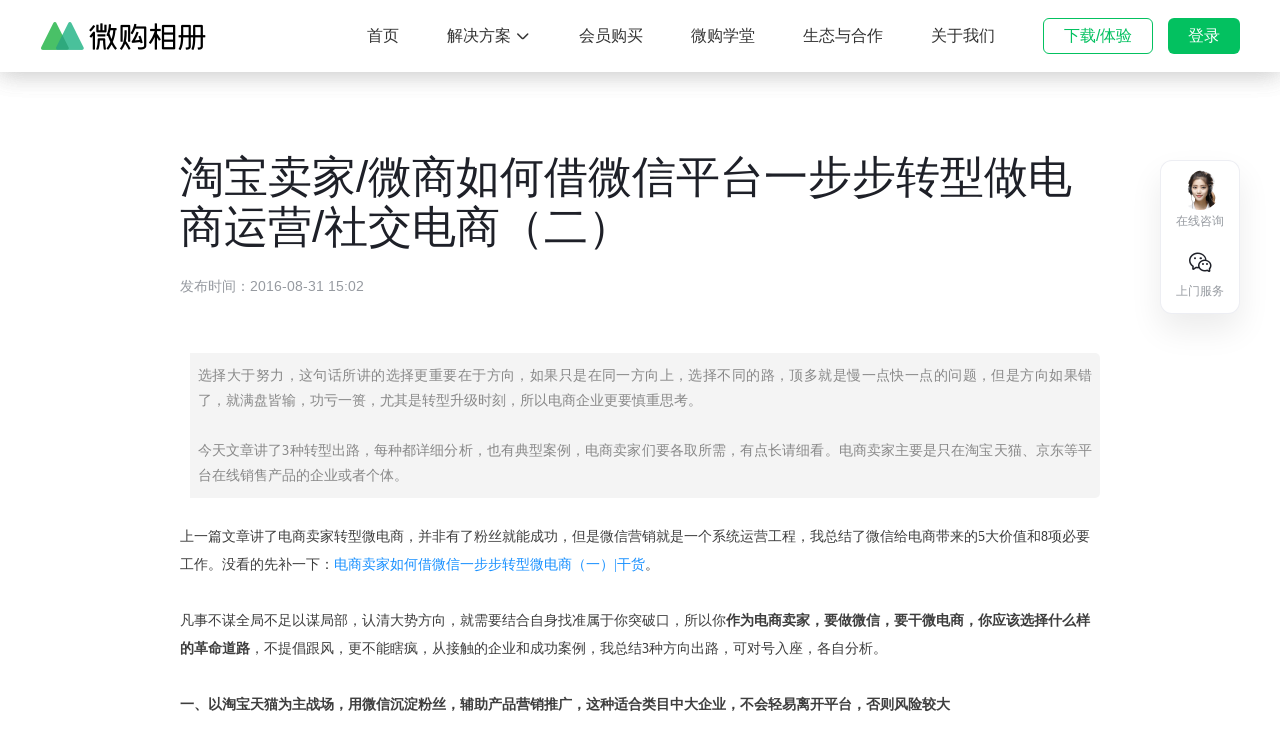

--- FILE ---
content_type: text/html; charset=utf-8
request_url: https://www.wegooooo.com/article/55
body_size: 25358
content:
<!doctype html>
<html data-n-head-ssr>
  <head>
    <meta data-n-head="ssr" data-hid="keywords" name="keywords" content='微商,电商平台,采源宝,淘宝,阿里巴巴,微商相册'><meta data-n-head="ssr" data-hid="description" name="description" content='淘宝卖家转型做内容电商或微电商，并非有了粉丝就能成功，微信营销是一个系统运营工程，今天给大家带来电商运营的5大价值和8项必要工作。'><meta data-n-head="ssr" charset="utf-8"><meta data-n-head="ssr" http-equiv="viewX-UA-Compatibleport" content="IE=edge"><meta data-n-head="ssr" name="renderer" content="webkit"><meta data-n-head="ssr" name="viewport" content="width=device-width,initial-scale=1,user-scalable=no"><meta data-n-head="ssr" name="format-detection" content="telephone=no"><title>淘宝卖家\/微商如何借微信平台一步步转型做电商运营\/社交电商（二） - 微购相册</title><link data-n-head="ssr" rel="stylesheet" media="screen" href="https://cdnjs.cloudflare.com/ajax/libs/ant-design-vue/1.7.8/antd.min.css"><link data-n-head="ssr" rel="icon" type="image/x-icon" href="/favicon.ico"><script data-n-head="ssr" src="https://hm.baidu.com/hm.js?ec5edf2c46d273592bf8cf7545b2ded4"></script><link rel="preload" href="/js/91db7ab.js" as="script"><link rel="preload" href="/js/7c62763.js" as="script"><link rel="preload" href="/js/870581d.js" as="script"><link rel="preload" href="/js/65c87ca.js" as="script"><link rel="preload" href="/js/24c9314.js" as="script"><link rel="preload" href="/js/4829c41.js" as="script"><link rel="preload" href="/js/4f633c7.js" as="script"><link rel="preload" href="/js/95f2b04.js" as="script"><style data-vue-ssr-id="2870aebc:0 37f4cd6d:0 5bdfdf8c:0 98244c4e:0 63e2dbec:0 3d843a5b:0 69c00bd2:0 4881cfac:0 99133ea0:0 396cc7f2:0 0d9b1b90:0 45611d9c:0 2ad8ae77:0 341dbf14:0 1823ad48:0">*{list-style:none;-webkit-text-decoration:none;text-decoration:none}*,:after,:before{box-sizing:border-box;margin:0}*,:after,:before{outline:0;padding:0}body,html{background-color:#fff;color:#1e2028}html{font-size:14px;line-height:1.15}body{font-family:"PingFang SC",miui,"Hiragino Sans GB","Microsoft Yahei",sans-serif,"Helvetica Neue";margin:0}.layout{margin:0 auto;width:1200px}.flex{display:flex}.flex-row,.flex-row-center{display:flex;flex-direction:row}.flex-row-center{align-items:center;justify-content:center}.flex-row-sb,.flex-row-start{align-items:center;display:flex;flex-direction:row;justify-content:space-between}.flex-column,.flex-column-center{display:flex;flex-direction:column}.flex-column-center{align-items:center;justify-content:center}.flex-column-start{align-items:flex-start;display:flex;flex-direction:column;justify-content:center}.ant-popover-inner{border-radius:8px;box-shadow:0 0 32px rgba(0,0,0,.08)}div.ant-popover-arrow{border-radius:4px;border-width:16px;box-shadow:none!important}.content-h1,.font-weight5{font-weight:500}.content-h2,.font-weight4{font-weight:400}.icon{height:48px;vertical-align:center;width:48px;fill:currentColor;overflow:hidden}.banner,.main{min-width:1200px}.mob-menu-btn{display:none}.font-weight5 span{font-weight:400}.bottom-box{height:96px}@media screen and (max-width:900px){body{font-size:14px}.banner,.main{min-width:375px}.layout{margin:0;max-width:900px;width:100%}.header-navigation{display:none}div.header{height:56px;min-width:375px;transition:background-color 1ms ease-in-out}div.header-light .flex-row-sb:before{content:"";display:table}div.header-light .flex-row-sb{background:#fff;opacity:.9}div.header-light:before{backdrop-filter:blur(8px);-webkit-backdrop-filter:blur(8px);background:inherit;content:"";height:100%;left:0;position:absolute;width:100%}.mob-box-shadow,.mob-box-shadow-fff{border-bottom:.5px solid rgba(32,47,100,.08)}.flex-row-sb-mob-banner{padding-top:30px}.sidebar{display:none}.layout div.content-h1{font-size:28px;line-height:40px;margin-top:1rem;text-align:center}.layout div.content-line{border-radius:2px;height:4px;margin-top:24px;width:40px}div.content-rt{margin:0 auto}div.bottom-box{height:40px}ul{margin-bottom:0}}@font-face{font-family:wego-web-iconfont;src:url(/js/fonts/iconfont.0f49509.woff2) format("woff2"),url(/js/fonts/iconfont.6ebcd38.woff) format("woff"),url(/js/fonts/iconfont.043004c.ttf) format("truetype")}.wego-web-iconfont{font-family:wego-web-iconfont!important;font-size:16px;font-style:normal;-webkit-font-smoothing:antialiased;-moz-osx-font-smoothing:grayscale}.icon-arrow32r:before{content:"\e67b"}.icon-trade3:before{content:"\e666"}.icon-trade2:before{content:"\e667"}.icon-trade7:before{content:"\e668"}.icon-trade6:before{content:"\e669"}.icon-trade5:before{content:"\e66a"}.icon-trade10:before{content:"\e66b"}.icon-trade1:before{content:"\e66c"}.icon-trade14:before{content:"\e66d"}.icon-trade19:before{content:"\e66e"}.icon-trade15:before{content:"\e66f"}.icon-trade13:before{content:"\e670"}.icon-trade8:before{content:"\e671"}.icon-trade11:before{content:"\e672"}.icon-trade12:before{content:"\e673"}.icon-trade4:before{content:"\e674"}.icon-trade16:before{content:"\e675"}.icon-trade21:before{content:"\e676"}.icon-trade18:before{content:"\e677"}.icon-trade20:before{content:"\e678"}.icon-trade9:before{content:"\e679"}.icon-trade17:before{content:"\e67a"}.icon-arrow16d:before{content:"\e662"}.icon-arrow16r:before{content:"\e663"}.icon-arrow16u:before{content:"\e664"}.icon-arrow16l:before{content:"\e665"}.icon-distribution:before{content:"\e647"}.icon-decorate:before{content:"\e648"}.icon-classify:before{content:"\e649"}.icon-cloud:before{content:"\e64a"}.icon-mnp:before{content:"\e64b"}.icon-mall:before{content:"\e64c"}.icon-download:before{content:"\e64d"}.icon-img:before{content:"\e64e"}.icon-data:before{content:"\e64f"}.icon-money:before{content:"\e650"}.icon-text:before{content:"\e651"}.icon-order:before{content:"\e652"}.icon-sign-a:before{content:"\e653"}.icon-service-a:before{content:"\e654"}.icon-share:before{content:"\e655"}.icon-move-h:before{content:"\e656"}.icon-qr-code:before{content:"\e657"}.icon-wego:before{content:"\e658"}.icon-tinygame:before{content:"\e659"}.icon-service-b:before{content:"\e65a"}.icon-wechat:before{content:"\e65b"}.icon-many-p:before{content:"\e65c"}.icon-syn:before{content:"\e65d"}.icon-translate:before{content:"\e65e"}.icon-wc-account:before{content:"\e65f"}.icon-website:before{content:"\e660"}.icon-publish:before{content:"\e661"}@font-face{font-family:iconfont;src:url(/js/fonts/iconfont.fbee99e.woff2) format("woff2"),url(/js/fonts/iconfont.c82cc00.woff) format("woff"),url(/js/fonts/iconfont.9fb5f3b.ttf) format("truetype"),url(/js/img/iconfont.cf4943e.svg#iconfont) format("svg")}.iconfont{font-family:iconfont!important;font-size:16px;font-style:normal;-webkit-font-smoothing:antialiased;-moz-osx-font-smoothing:grayscale}.icon-wg-tuanduiguanli:before{content:"\e621"}.icon-wg-gou-teshu:before{content:"\e620"}.icon-wg-cha-teshu:before{content:"\e60a"}.icon-wg-flo:before{content:"\e601"}.icon-wg-xiangceban:before{content:"\e602"}.icon-wg-shangchengban:before{content:"\e603"}.icon-wg-quanjiatongban:before{content:"\e604"}.icon-wg-jinxiaocun:before{content:"\e606"}.icon-wg-yuncunchu:before{content:"\e607"}.icon-wg-fenxiangjiu:before{content:"\e608"}.icon-wg-zhibo:before{content:"\e609"}.icon-wg-dabao:before{content:"\e60b"}.icon-wg-damuzhi:before{content:"\e60c"}.icon-wg-fenlei:before{content:"\e60d"}.icon-wg-dingdan-1:before{content:"\e60e"}.icon-wg-fenxiangjiu1:before{content:"\e60f"}.icon-wg-dingdan:before{content:"\e610"}.icon-wg-duoren:before{content:"\e611"}.icon-wg-gaoqing:before{content:"\e612"}.icon-wg-gaoqing-1:before{content:"\e613"}.icon-wg-bukejian:before{content:"\e614"}.icon-wg-fenxiang:before{content:"\e615"}.icon-wg-jiepingfabu:before{content:"\e616"}.icon-wg-shipin:before{content:"\e617"}.icon-wg-lianjie:before{content:"\e618"}.icon-wg-tongbu:before{content:"\e619"}.icon-wg-qian:before{content:"\e61a"}.icon-wg-xiazai:before{content:"\e61b"}.icon-wg-xiangji:before{content:"\e61c"}.icon-wg-xiaoxi:before{content:"\e61d"}.icon-wg-xiaochengxu:before{content:"\e61e"}.icon-wg-zuji:before{content:"\e61f"}@font-face{font-family:wego-web-iconfont;src:url(/js/fonts/iconfont.7b11628.woff2) format("woff2"),url(/js/fonts/iconfont.491349a.woff) format("woff"),url(/js/fonts/iconfont.56f6b74.ttf) format("truetype")}.wego-web-iconfont{font-family:wego-web-iconfont!important;font-size:16px;font-style:normal;-webkit-font-smoothing:antialiased;-moz-osx-font-smoothing:grayscale}.icon-a-cha_cu2416tongti:before{content:"\e6ee"}.icon-a-gou_cu2416tongti:before{content:"\e6ef"}.icon-shijian:before{content:"\e6ed"}.icon-youjiantou16:before{content:"\e6eb"}.icon-xiajiantou16:before{content:"\e6ec"}.icon-hanbaocaidan:before{content:"\e6e9"}.icon-cha:before{content:"\e6ea"}.icon-trade_n01:before{content:"\e6d9"}.icon-trade_n18:before{content:"\e6da"}.icon-trade_n10:before{content:"\e6db"}.icon-trade_n12:before{content:"\e6dc"}.icon-trade_n15:before{content:"\e6dd"}.icon-trade_n08:before{content:"\e6de"}.icon-trade_n16:before{content:"\e6df"}.icon-trade_n04:before{content:"\e6e0"}.icon-trade_n06:before{content:"\e6e1"}.icon-trade_n13:before{content:"\e6e2"}.icon-trade_n21:before{content:"\e6e3"}.icon-trade_n09:before{content:"\e6e4"}.icon-trade_n02:before{content:"\e6e5"}.icon-trade_n14:before{content:"\e6e6"}.icon-trade_n07:before{content:"\e6e7"}.icon-trade_n03:before{content:"\e6e8"}.icon-trade_n20:before{content:"\e6aa"}.icon-trade_n11:before{content:"\e6ab"}.icon-trade_n05:before{content:"\e6d6"}.icon-trade_n17:before{content:"\e6d7"}.icon-trade_n19:before{content:"\e6d8"}.icon-jiagou:before{content:"\e6cd"}.icon-tupian:before{content:"\e6ce"}.icon-jinxiaocun:before{content:"\e6cf"}.icon-aixin:before{content:"\e6d0"}.icon-renwu:before{content:"\e6d1"}.icon-pengyouquan:before{content:"\e6d2"}.icon-biaoge:before{content:"\e6d3"}.icon-shoucang:before{content:"\e6d4"}.icon-dabao:before{content:"\e6d5"}.icon-cuxiao:before{content:"\e6ba"}.icon-suo:before{content:"\e6bb"}.icon-xiaochengxu:before{content:"\e6bc"}.icon-lianjie:before{content:"\e6bd"}.icon-xiangcewangzhi:before{content:"\e6be"}.icon-bukejian:before{content:"\e6bf"}.icon-damuzhi:before{content:"\e6c0"}.icon-shipin:before{content:"\e6c1"}.icon-yuncunchu:before{content:"\e6c2"}.icon-guanli:before{content:"\e6c3"}.icon-fenxiangjiu:before{content:"\e6c4"}.icon-jiepingfabu:before{content:"\e6c5"}.icon-xiazai:before{content:"\e6c6"}.icon-fenxiao:before{content:"\e6c7"}.icon-shuju:before{content:"\e6c8"}.icon-gaoqing:before{content:"\e6c9"}.icon-fanyi:before{content:"\e6ca"}.icon-ren:before{content:"\e6cb"}.icon-fenlei:before{content:"\e6cc"}.icon-xiaoxi:before{content:"\e6ae"}.icon-xianxinglogo:before{content:"\e6af"}.icon-zhibo:before{content:"\e6b0"}.icon-fenxiang:before{content:"\e6ad"}.icon-weixin:before{content:"\e6b1"}.icon-duoren:before{content:"\e6b2"}.icon-qian:before{content:"\e6b3"}.icon-xiangji:before{content:"\e6b4"}.icon-zuji:before{content:"\e6b5"}.icon-dianpu:before{content:"\e6b6"}.icon-dingdan:before{content:"\e6ac"}.icon-tongbu:before{content:"\e6b7"}.icon-kanshuju:before{content:"\e6b8"}.icon-zhuangxiu:before{content:"\e6b9"}.icon-arrow32r:before{content:"\e67b"}.icon-trade3:before{content:"\e666"}.icon-trade2:before{content:"\e667"}.icon-trade7:before{content:"\e668"}.icon-trade6:before{content:"\e669"}.icon-trade5:before{content:"\e66a"}.icon-trade10:before{content:"\e66b"}.icon-trade1:before{content:"\e66c"}.icon-trade14:before{content:"\e66d"}.icon-trade19:before{content:"\e66e"}.icon-trade15:before{content:"\e66f"}.icon-trade13:before{content:"\e670"}.icon-trade8:before{content:"\e671"}.icon-trade11:before{content:"\e672"}.icon-trade12:before{content:"\e673"}.icon-trade4:before{content:"\e674"}.icon-trade16:before{content:"\e675"}.icon-trade21:before{content:"\e676"}.icon-trade18:before{content:"\e677"}.icon-trade20:before{content:"\e678"}.icon-trade9:before{content:"\e679"}.icon-trade17:before{content:"\e67a"}.icon-arrow16d:before{content:"\e662"}.icon-arrow16r:before{content:"\e663"}.icon-arrow16u:before{content:"\e664"}.icon-arrow16l:before{content:"\e665"}.icon-distribution:before{content:"\e647"}.icon-decorate:before{content:"\e648"}.icon-classify:before{content:"\e649"}.icon-cloud:before{content:"\e64a"}.icon-mnp:before{content:"\e64b"}.icon-mall:before{content:"\e64c"}.icon-download:before{content:"\e64d"}.icon-img:before{content:"\e64e"}.icon-data:before{content:"\e64f"}.icon-money:before{content:"\e650"}.icon-text:before{content:"\e651"}.icon-order:before{content:"\e652"}.icon-sign-a:before{content:"\e653"}.icon-service-a:before{content:"\e654"}.icon-share:before{content:"\e655"}.icon-move-h:before{content:"\e656"}.icon-qr-code:before{content:"\e657"}.icon-wego:before{content:"\e658"}.icon-tinygame:before{content:"\e659"}.icon-service-b:before{content:"\e65a"}.icon-wechat:before{content:"\e65b"}.icon-many-p:before{content:"\e65c"}.icon-syn:before{content:"\e65d"}.icon-translate:before{content:"\e65e"}.icon-wc-account:before{content:"\e65f"}.icon-website:before{content:"\e660"}.icon-publish:before{content:"\e661"}@font-face{font-family:swiper-icons;font-style:normal;font-weight:400;src:url("data:application/font-woff;charset=utf-8;base64, [base64]//wADZ2x5ZgAAAywAAADMAAAD2MHtryVoZWFkAAABbAAAADAAAAA2E2+eoWhoZWEAAAGcAAAAHwAAACQC9gDzaG10eAAAAigAAAAZAAAArgJkABFsb2NhAAAC0AAAAFoAAABaFQAUGG1heHAAAAG8AAAAHwAAACAAcABAbmFtZQAAA/gAAAE5AAACXvFdBwlwb3N0AAAFNAAAAGIAAACE5s74hXjaY2BkYGAAYpf5Hu/j+W2+MnAzMYDAzaX6QjD6/4//Bxj5GA8AuRwMYGkAPywL13jaY2BkYGA88P8Agx4j+/8fQDYfA1AEBWgDAIB2BOoAeNpjYGRgYNBh4GdgYgABEMnIABJzYNADCQAACWgAsQB42mNgYfzCOIGBlYGB0YcxjYGBwR1Kf2WQZGhhYGBiYGVmgAFGBiQQkOaawtDAoMBQxXjg/wEGPcYDDA4wNUA2CCgwsAAAO4EL6gAAeNpj2M0gyAACqxgGNWBkZ2D4/wMA+xkDdgAAAHjaY2BgYGaAYBkGRgYQiAHyGMF8FgYHIM3DwMHABGQrMOgyWDLEM1T9/w8UBfEMgLzE////P/5//f/V/xv+r4eaAAeMbAxwIUYmIMHEgKYAYjUcsDAwsLKxc3BycfPw8jEQA/[base64]/uznmfPFBNODM2K7MTQ45YEAZqGP81AmGGcF3iPqOop0r1SPTaTbVkfUe4HXj97wYE+yNwWYxwWu4v1ugWHgo3S1XdZEVqWM7ET0cfnLGxWfkgR42o2PvWrDMBSFj/IHLaF0zKjRgdiVMwScNRAoWUoH78Y2icB/yIY09An6AH2Bdu/UB+yxopYshQiEvnvu0dURgDt8QeC8PDw7Fpji3fEA4z/PEJ6YOB5hKh4dj3EvXhxPqH/SKUY3rJ7srZ4FZnh1PMAtPhwP6fl2PMJMPDgeQ4rY8YT6Gzao0eAEA409DuggmTnFnOcSCiEiLMgxCiTI6Cq5DZUd3Qmp10vO0LaLTd2cjN4fOumlc7lUYbSQcZFkutRG7g6JKZKy0RmdLY680CDnEJ+UMkpFFe1RN7nxdVpXrC4aTtnaurOnYercZg2YVmLN/d/gczfEimrE/fs/bOuq29Zmn8tloORaXgZgGa78yO9/cnXm2BpaGvq25Dv9S4E9+5SIc9PqupJKhYFSSl47+Qcr1mYNAAAAeNptw0cKwkAAAMDZJA8Q7OUJvkLsPfZ6zFVERPy8qHh2YER+3i/BP83vIBLLySsoKimrqKqpa2hp6+jq6RsYGhmbmJqZSy0sraxtbO3sHRydnEMU4uR6yx7JJXveP7WrDycAAAAAAAH//wACeNpjYGRgYOABYhkgZgJCZgZNBkYGLQZtIJsFLMYAAAw3ALgAeNolizEKgDAQBCchRbC2sFER0YD6qVQiBCv/H9ezGI6Z5XBAw8CBK/m5iQQVauVbXLnOrMZv2oLdKFa8Pjuru2hJzGabmOSLzNMzvutpB3N42mNgZGBg4GKQYzBhYMxJLMlj4GBgAYow/P/PAJJhLM6sSoWKfWCAAwDAjgbRAAB42mNgYGBkAIIbCZo5IPrmUn0hGA0AO8EFTQAA") format("woff")}:root{--swiper-theme-color:#007aff}.swiper-container{list-style:none;margin-left:auto;margin-right:auto;overflow:hidden;padding:0;position:relative;z-index:1}.swiper-container-vertical>.swiper-wrapper{flex-direction:column}.swiper-wrapper{box-sizing:initial;display:flex;height:100%;position:relative;transition-property:transform;width:100%;z-index:1}.swiper-container-android .swiper-slide,.swiper-wrapper{transform:translateZ(0)}.swiper-container-multirow>.swiper-wrapper{flex-wrap:wrap}.swiper-container-multirow-column>.swiper-wrapper{flex-direction:column;flex-wrap:wrap}.swiper-container-free-mode>.swiper-wrapper{margin:0 auto;transition-timing-function:ease-out}.swiper-slide{flex-shrink:0;height:100%;position:relative;transition-property:transform;width:100%}.swiper-slide-invisible-blank{visibility:hidden}.swiper-container-autoheight,.swiper-container-autoheight .swiper-slide{height:auto}.swiper-container-autoheight .swiper-wrapper{align-items:flex-start;transition-property:transform,height}.swiper-container-3d{perspective:1200px}.swiper-container-3d .swiper-cube-shadow,.swiper-container-3d .swiper-slide,.swiper-container-3d .swiper-slide-shadow-bottom,.swiper-container-3d .swiper-slide-shadow-left,.swiper-container-3d .swiper-slide-shadow-right,.swiper-container-3d .swiper-slide-shadow-top,.swiper-container-3d .swiper-wrapper{transform-style:preserve-3d}.swiper-container-3d .swiper-slide-shadow-bottom,.swiper-container-3d .swiper-slide-shadow-left,.swiper-container-3d .swiper-slide-shadow-right,.swiper-container-3d .swiper-slide-shadow-top{height:100%;left:0;pointer-events:none;position:absolute;top:0;width:100%;z-index:10}.swiper-container-3d .swiper-slide-shadow-left{background-image:linear-gradient(270deg,rgba(0,0,0,.5),transparent)}.swiper-container-3d .swiper-slide-shadow-right{background-image:linear-gradient(90deg,rgba(0,0,0,.5),transparent)}.swiper-container-3d .swiper-slide-shadow-top{background-image:linear-gradient(0deg,rgba(0,0,0,.5),transparent)}.swiper-container-3d .swiper-slide-shadow-bottom{background-image:linear-gradient(180deg,rgba(0,0,0,.5),transparent)}.swiper-container-css-mode>.swiper-wrapper{overflow:auto;scrollbar-width:none;-ms-overflow-style:none}.swiper-container-css-mode>.swiper-wrapper::-webkit-scrollbar{display:none}.swiper-container-css-mode>.swiper-wrapper>.swiper-slide{scroll-snap-align:start start}.swiper-container-horizontal.swiper-container-css-mode>.swiper-wrapper{scroll-snap-type:x mandatory}.swiper-container-vertical.swiper-container-css-mode>.swiper-wrapper{scroll-snap-type:y mandatory}:root{--swiper-navigation-size:44px}.swiper-button-next,.swiper-button-prev{align-items:center;color:#007aff;color:var(--swiper-navigation-color,var(--swiper-theme-color));cursor:pointer;display:flex;height:44px;height:var(--swiper-navigation-size);justify-content:center;margin-top:-22px;margin-top:calc(var(--swiper-navigation-size)*-1/2);position:absolute;top:50%;width:27px;width:calc(var(--swiper-navigation-size)/44*27);z-index:10}.swiper-button-next.swiper-button-disabled,.swiper-button-prev.swiper-button-disabled{cursor:auto;opacity:.35;pointer-events:none}.swiper-button-next:after,.swiper-button-prev:after{font-family:swiper-icons;font-size:44px;font-size:var(--swiper-navigation-size);font-variant:normal;letter-spacing:0;line-height:1;text-transform:none!important;text-transform:none}.swiper-button-prev,.swiper-container-rtl .swiper-button-next{left:10px;right:auto}.swiper-button-prev:after,.swiper-container-rtl .swiper-button-next:after{content:"prev"}.swiper-button-next,.swiper-container-rtl .swiper-button-prev{left:auto;right:10px}.swiper-button-next:after,.swiper-container-rtl .swiper-button-prev:after{content:"next"}.swiper-button-next.swiper-button-white,.swiper-button-prev.swiper-button-white{--swiper-navigation-color:#fff}.swiper-button-next.swiper-button-black,.swiper-button-prev.swiper-button-black{--swiper-navigation-color:#000}.swiper-button-lock{display:none}.swiper-pagination{position:absolute;text-align:center;transform:translateZ(0);transition:opacity .3s;z-index:10}.swiper-pagination.swiper-pagination-hidden{opacity:0}.swiper-container-horizontal>.swiper-pagination-bullets,.swiper-pagination-custom,.swiper-pagination-fraction{bottom:10px;left:0;width:100%}.swiper-pagination-bullets-dynamic{font-size:0;overflow:hidden}.swiper-pagination-bullets-dynamic .swiper-pagination-bullet{position:relative;transform:scale(.33)}.swiper-pagination-bullets-dynamic .swiper-pagination-bullet-active,.swiper-pagination-bullets-dynamic .swiper-pagination-bullet-active-main{transform:scale(1)}.swiper-pagination-bullets-dynamic .swiper-pagination-bullet-active-prev{transform:scale(.66)}.swiper-pagination-bullets-dynamic .swiper-pagination-bullet-active-prev-prev{transform:scale(.33)}.swiper-pagination-bullets-dynamic .swiper-pagination-bullet-active-next{transform:scale(.66)}.swiper-pagination-bullets-dynamic .swiper-pagination-bullet-active-next-next{transform:scale(.33)}.swiper-pagination-bullet{background:#000;border-radius:100%;display:inline-block;height:8px;opacity:.2;width:8px}button.swiper-pagination-bullet{-webkit-appearance:none;-moz-appearance:none;appearance:none;border:none;box-shadow:none;margin:0;padding:0}.swiper-pagination-clickable .swiper-pagination-bullet{cursor:pointer}.swiper-pagination-bullet-active{background:#007aff;background:var(--swiper-pagination-color,var(--swiper-theme-color));opacity:1}.swiper-container-vertical>.swiper-pagination-bullets{right:10px;top:50%;transform:translate3d(0,-50%,0)}.swiper-container-vertical>.swiper-pagination-bullets .swiper-pagination-bullet{display:block;margin:6px 0}.swiper-container-vertical>.swiper-pagination-bullets.swiper-pagination-bullets-dynamic{top:50%;transform:translateY(-50%);width:8px}.swiper-container-vertical>.swiper-pagination-bullets.swiper-pagination-bullets-dynamic .swiper-pagination-bullet{display:inline-block;transition:transform .2s,top .2s}.swiper-container-horizontal>.swiper-pagination-bullets .swiper-pagination-bullet{margin:0 4px}.swiper-container-horizontal>.swiper-pagination-bullets.swiper-pagination-bullets-dynamic{left:50%;transform:translateX(-50%);white-space:nowrap}.swiper-container-horizontal>.swiper-pagination-bullets.swiper-pagination-bullets-dynamic .swiper-pagination-bullet{transition:transform .2s,left .2s}.swiper-container-horizontal.swiper-container-rtl>.swiper-pagination-bullets-dynamic .swiper-pagination-bullet{transition:transform .2s,right .2s}.swiper-pagination-progressbar{background:rgba(0,0,0,.25);position:absolute}.swiper-pagination-progressbar .swiper-pagination-progressbar-fill{background:#007aff;background:var(--swiper-pagination-color,var(--swiper-theme-color));height:100%;left:0;position:absolute;top:0;transform:scale(0);transform-origin:left top;width:100%}.swiper-container-rtl .swiper-pagination-progressbar .swiper-pagination-progressbar-fill{transform-origin:right top}.swiper-container-horizontal>.swiper-pagination-progressbar,.swiper-container-vertical>.swiper-pagination-progressbar.swiper-pagination-progressbar-opposite{height:4px;left:0;top:0;width:100%}.swiper-container-horizontal>.swiper-pagination-progressbar.swiper-pagination-progressbar-opposite,.swiper-container-vertical>.swiper-pagination-progressbar{height:100%;left:0;top:0;width:4px}.swiper-pagination-white{--swiper-pagination-color:#fff}.swiper-pagination-black{--swiper-pagination-color:#000}.swiper-pagination-lock{display:none}.swiper-scrollbar{background:rgba(0,0,0,.1);border-radius:10px;position:relative;-ms-touch-action:none}.swiper-container-horizontal>.swiper-scrollbar{bottom:3px;height:5px;left:1%;position:absolute;width:98%;z-index:50}.swiper-container-vertical>.swiper-scrollbar{height:98%;position:absolute;right:3px;top:1%;width:5px;z-index:50}.swiper-scrollbar-drag{background:rgba(0,0,0,.5);border-radius:10px;height:100%;left:0;position:relative;top:0;width:100%}.swiper-scrollbar-cursor-drag{cursor:move}.swiper-scrollbar-lock{display:none}.swiper-zoom-container{align-items:center;display:flex;height:100%;justify-content:center;text-align:center;width:100%}.swiper-zoom-container>canvas,.swiper-zoom-container>img,.swiper-zoom-container>svg{max-height:100%;max-width:100%;object-fit:contain}.swiper-slide-zoomed{cursor:move}.swiper-lazy-preloader{animation:swiper-preloader-spin 1s linear infinite;border:4px solid #007aff;border:4px solid var(--swiper-preloader-color,var(--swiper-theme-color));border-radius:50%;border-top:4px solid transparent;box-sizing:border-box;height:42px;left:50%;margin-left:-21px;margin-top:-21px;position:absolute;top:50%;transform-origin:50%;width:42px;z-index:10}.swiper-lazy-preloader-white{--swiper-preloader-color:#fff}.swiper-lazy-preloader-black{--swiper-preloader-color:#000}@keyframes swiper-preloader-spin{to{transform:rotate(1turn)}}.swiper-container .swiper-notification{left:0;opacity:0;pointer-events:none;position:absolute;top:0;z-index:-1000}.swiper-container-fade.swiper-container-free-mode .swiper-slide{transition-timing-function:ease-out}.swiper-container-fade .swiper-slide{pointer-events:none;transition-property:opacity}.swiper-container-fade .swiper-slide .swiper-slide{pointer-events:none}.swiper-container-fade .swiper-slide-active,.swiper-container-fade .swiper-slide-active .swiper-slide-active{pointer-events:auto}.swiper-container-cube{overflow:visible}.swiper-container-cube .swiper-slide{-webkit-backface-visibility:hidden;backface-visibility:hidden;height:100%;pointer-events:none;transform-origin:0 0;visibility:hidden;width:100%;z-index:1}.swiper-container-cube .swiper-slide .swiper-slide{pointer-events:none}.swiper-container-cube.swiper-container-rtl .swiper-slide{transform-origin:100% 0}.swiper-container-cube .swiper-slide-active,.swiper-container-cube .swiper-slide-active .swiper-slide-active{pointer-events:auto}.swiper-container-cube .swiper-slide-active,.swiper-container-cube .swiper-slide-next,.swiper-container-cube .swiper-slide-next+.swiper-slide,.swiper-container-cube .swiper-slide-prev{pointer-events:auto;visibility:visible}.swiper-container-cube .swiper-slide-shadow-bottom,.swiper-container-cube .swiper-slide-shadow-left,.swiper-container-cube .swiper-slide-shadow-right,.swiper-container-cube .swiper-slide-shadow-top{-webkit-backface-visibility:hidden;backface-visibility:hidden;z-index:0}.swiper-container-cube .swiper-cube-shadow{background:#000;bottom:0;-webkit-filter:blur(50px);filter:blur(50px);height:100%;left:0;opacity:.6;position:absolute;width:100%;z-index:0}.swiper-container-flip{overflow:visible}.swiper-container-flip .swiper-slide{-webkit-backface-visibility:hidden;backface-visibility:hidden;pointer-events:none;z-index:1}.swiper-container-flip .swiper-slide .swiper-slide{pointer-events:none}.swiper-container-flip .swiper-slide-active,.swiper-container-flip .swiper-slide-active .swiper-slide-active{pointer-events:auto}.swiper-container-flip .swiper-slide-shadow-bottom,.swiper-container-flip .swiper-slide-shadow-left,.swiper-container-flip .swiper-slide-shadow-right,.swiper-container-flip .swiper-slide-shadow-top{-webkit-backface-visibility:hidden;backface-visibility:hidden;z-index:0}.nuxt-progress{background-color:#03c160;height:2px;left:0;opacity:1;position:fixed;right:0;top:0;transition:width .1s,opacity .4s;width:0;z-index:999999}.nuxt-progress.nuxt-progress-notransition{transition:none}.nuxt-progress-failed{background-color:red}.content{margin:0 auto;padding-top:152px;width:920px}.h1{font-size:44px;font-weight:500;line-height:50px}.time{color:#969aa0;margin-top:24px}.html{margin-top:56px;min-height:200px}.html img{max-width:100%}.nav{border-top:1px solid rgba(32,47,100,.08);justify-content:space-between;padding-top:32px}.nav .link{color:#969aa0;font-size:14px;line-height:24px;max-width:400px;overflow:hidden;text-overflow:ellipsis;white-space:nowrap}.nav a.link:hover{color:#03c160}.header{height:72px;left:0;position:fixed;top:0;width:100%;z-index:1031}.header .layout{height:100%}.header-logo img{display:block;height:32px}.children-box{display:flex;flex-flow:wrap;justify-content:space-around}.header-navigation ul{margin-bottom:0}.header-navigation ul li{margin-left:48px}.header-navigation ul li:first-child{margin-left:0}.header-navigation ul li>a{color:#fff;font-size:16px;height:72px;line-height:26px;opacity:.8}.header-navigation ul li>a.active,.header-navigation ul li>a:hover{opacity:1}.header-navigation-buttons{margin-left:48px}div.down-icon{padding-left:4px}.header-navigation-button{border:1px solid hsla(0,0%,100%,.8);border-radius:6px;cursor:pointer;height:36px;padding:0 20px}.header-navigation-button.primary{background:#fff;border:0}.header-navigation-button span{color:#fff;font-size:16px}.header-navigation-button.primary span{color:#03c160;font-size:16px}.header-navigation-button.ml{margin-left:15px}.header-navigation-button:hover{background:hsla(0,0%,100%,.1)}.header-navigation-button:active{background:hsla(0,0%,100%,.2)}.header-navigation-button.primary:hover{background:hsla(0,0%,100%,.8)}.header-navigation-button.primary:active{background:hsla(0,0%,100%,.6)}.header-navigation-children{margin-left:-8px;margin-right:-8px;min-height:400px;width:480px}.header-navigation-children .item{border-radius:8px;height:64px;margin-top:8px;padding-left:16px;padding-right:16px;width:232px}.header-navigation-children .item.active,.header-navigation-children .item:hover{background:rgba(32,47,100,.03)}.header-navigation-children .item .ico{background-color:#fff;border-radius:8px;height:36px;margin-right:8px;width:36px}.header-navigation-children .item .ico .icon{color:#fff;font-size:24px;height:24px;line-height:24px;width:24px}.header-navigation-children .item .name{color:#1e2028;font-size:18px;line-height:26px}.header-navigation-children .item.active .name,.header-navigation-children .item:hover .name{color:#03c160}.header-navigation-children .item .rt .icon{color:#b7bec5;font-size:16px;opacity:0}.header-navigation-children .item:hover .rt .icon{opacity:1}.header-navigation-children .title{padding-left:16px;padding-right:16px}.header-navigation-children .title p{border-bottom:1px solid rgba(32,47,100,.08);color:#6e7382;font-size:14px;line-height:40px;margin-bottom:0}.header-light{background:#fff;box-shadow:0 2px 24px hsla(0,0%,40%,.2)}.header-light .header-navigation ul li>a{color:#333;opacity:1}.header-light .header-navigation ul li>a.active,.header-light .header-navigation ul li>a:hover{color:#03c160}.header-light .header-navigation-button{border:1px solid #03c160}.header-light .header-navigation-button.primary{background:#03c160;border:0}.header-light .header-navigation-button span{color:#03c160}.header-light .header-navigation-button:hover{background:rgba(3,193,96,.1)}.header-light .header-navigation-button:active{background:rgba(3,193,96,.2)}.header-light .header-navigation-button.primary span{color:#fff}.header-light .header-navigation-button.primary:active,.header-light .header-navigation-button.primary:hover{background:rgba(3,193,96,.8)}@media screen and (max-width:900px){.header-logo img{height:24px}.header-logo{margin-left:1rem;position:absolute}div.header-light{box-shadow:none}}.content[data-v-0463ab68]{height:324px;padding-top:12px;width:176px}.content-large[data-v-0463ab68]{height:324px;width:352px}.content-small[data-v-0463ab68]{height:206px}.content .qrcode[data-v-0463ab68]{border:1px solid rgba(32,47,100,.08);border-radius:8px;height:160px;margin:0 auto;overflow:hidden;width:160px}.content .qrcode img[data-v-0463ab68]{display:block;height:100%;width:100%}.content .desc[data-v-0463ab68]{color:#6e7382;line-height:24px;margin-top:8px}.content .desc[data-v-0463ab68],.content .or[data-v-0463ab68]{font-size:14px;text-align:center}.content .or[data-v-0463ab68]{color:#b7bec5;height:40px;line-height:40px;margin:8px auto 0;position:relative;width:126px}.content .or[data-v-0463ab68]:after,.content .or[data-v-0463ab68]:before{background:rgba(32,47,100,.08);content:"";display:block;height:1px;position:absolute;top:50%;width:40px}.content .or[data-v-0463ab68]:before{left:1px}.content .or[data-v-0463ab68]:after{right:1px}.content .button[data-v-0463ab68]{background:#03c160;border-radius:8px;color:#fff;display:block;font-size:18px;height:48px;line-height:48px;margin:8px auto 0;text-align:center;width:154px}.content .button[data-v-0463ab68]:hover{background:rgba(3,193,96,.8)}.content .button[data-v-0463ab68]:active{background:rgba(3,193,96,.6)}.content .qrcode-list .name[data-v-0463ab68]{color:#6e7382;font-size:14px;line-height:24px;margin-top:12px;text-align:center;width:160px}.footer[data-v-9b0e57ca]{background-color:#fff;height:312px;width:100%}.footer-navigation[data-v-9b0e57ca]{align-items:flex-start}div dl[data-v-9b0e57ca],ol[data-v-9b0e57ca],ul[data-v-9b0e57ca]{margin-bottom:0}.footer-navigation-dl[data-v-9b0e57ca]{padding-bottom:0}.footer-navigation-dl dl[data-v-9b0e57ca]{padding-top:30px;width:160px}.footer-navigation-dl dl.long[data-v-9b0e57ca]{width:208px}.footer-navigation-dl dl .qrcode[data-v-9b0e57ca]{margin-top:20px}.footer-navigation-dl dl .qrcode li img[data-v-9b0e57ca]{background:#f9f9f9;height:96px;width:96px}.footer-navigation-dl dl .qrcode li span[data-v-9b0e57ca]{color:#969aa0;font-size:14px;line-height:24px;margin-top:8px}.footer-navigation-dl dl[data-v-9b0e57ca]:first-child{padding-top:0;width:220px}.footer-navigation-dl dl dt[data-v-9b0e57ca]{border-bottom:1px solid rgba(32,47,100,.08);display:block;font-size:16px;font-weight:blod;font-weight:500;height:42px;line-height:42px}.footer-navigation-dl dl dd[data-v-9b0e57ca]{display:block;margin-bottom:0;margin-top:16px}.footer-navigation-dl .solution[data-v-9b0e57ca]{align-content:center;align-items:center;display:flex;flex-direction:row;flex-wrap:wrap;justify-content:space-between}.footer-navigation-dl .solution-dl[data-v-9b0e57ca]{width:30%}.footer-navigation-dl .solution dd[data-v-9b0e57ca]{width:100px}.footer-navigation-dl dl dd a[data-v-9b0e57ca]{color:#969aa0;font-size:14px;line-height:24px;text-align:left}.footer-navigation-dl dl dd a.active[data-v-9b0e57ca],.footer-navigation-dl dl dd a[data-v-9b0e57ca]:active,.footer-navigation-dl dl dd a[data-v-9b0e57ca]:hover{color:#03c160}.footer-download img[data-v-9b0e57ca]{display:block;height:124px;width:160px}.footer-download .button[data-v-9b0e57ca]{border:1px solid #03c160;border-radius:30px;color:#03c160;cursor:pointer;font-size:18px;height:48px;line-height:48px;margin-top:35px;text-align:center;width:136px}.footer-download .button[data-v-9b0e57ca]:hover{background:rgba(3,193,96,.1)}.footer-download .button[data-v-9b0e57ca]:active{background:rgba(3,193,96,.2)}.footer-bottom[data-v-9b0e57ca]{border-top:1px solid rgba(32,47,100,.08);height:54px;margin-top:16px}.footer-bottom p[data-v-9b0e57ca]{color:#969aa0;font-size:12px;line-height:54px}.footer-bottom p a[data-v-9b0e57ca]{color:#969aa0}.footer-bottom p.ml[data-v-9b0e57ca]{margin-left:32px}.footer-bottom p.fl[data-v-9b0e57ca]{float:left}.footer-bottom p.fr[data-v-9b0e57ca]{float:right}.footer-bottom-mb[data-v-9b0e57ca]{display:none}@media screen and (max-width:900px){.footer-navigation.flex-row-sb[data-v-9b0e57ca]{align-items:flex-start;flex-direction:column}.footer-navigation-dl.solution-dl[data-v-9b0e57ca]{width:100%}.footer-navigation-dl[data-v-9b0e57ca]{margin-bottom:8px;width:100%}.layout .footer-navigation-dl dl[data-v-9b0e57ca]{min-width:340px;width:100%}div.footer-navigation-dl dl .qrcode li span[data-v-9b0e57ca]{color:#969aa0;font-size:12px;line-height:17px}.layout[data-v-9b0e57ca]{padding:0 20px}.footer-bottom[data-v-9b0e57ca]{display:none}.footer-bottom-mb-box[data-v-9b0e57ca]{border-top:1px solid #edeef3;padding-top:8px}.footer-bottom-mb[data-v-9b0e57ca]{display:block;padding-bottom:2rem}.footer-bottom-mb p.f1[data-v-9b0e57ca]{float:none;margin:0;padding:0}.footer-bottom-mb p.fr[data-v-9b0e57ca]{color:#b7bec5}.footer-bottom-mb p[data-v-9b0e57ca]{color:#969aa0;font-size:12px;line-height:22px;margin-bottom:0;text-align:center}.footer-bottom-mb p a[data-v-9b0e57ca]{color:#b7bec5}.footer-bottom-mb p[data-v-9b0e57ca]:last-child{margin-top:6px}.footer-navigation-dl[data-v-9b0e57ca]{padding-bottom:0!important}div.footer-navigation-dl .qrcode[data-v-9b0e57ca]{justify-content:center;margin-top:14px}.footer-navigation-dl .qrcode li[data-v-9b0e57ca]{width:35%}.footer-navigation-dl dl .qrcode li img[data-v-9b0e57ca]{border:1px solid #edeef3;border-radius:4px;height:80px;width:80px}div.footer-navigation-dl .solution[data-v-9b0e57ca]{justify-content:flex-start}div.footer-navigation-dl .solution dd[data-v-9b0e57ca],div.footer-navigation-dl dd[data-v-9b0e57ca]{display:inline-block;padding-right:1rem;width:auto}.footer[data-v-9b0e57ca]{background:#f8f9fa;height:auto;padding-top:12px}.footer-navigation-dl dl dt[data-v-9b0e57ca]{color:#6e7382;font-size:14px;height:36px;line-break:36px}.footer-navigation-dl dl dd a[data-v-9b0e57ca]{font-size:12px;font-weight:400}.footer-navigation-dl dl dd[data-v-9b0e57ca]{height:19px;line-height:19px;margin-top:10px}.footer-navigation-dl dl[data-v-9b0e57ca]{padding-top:16px}}.sidebar{background:#fff;border:1px solid rgba(32,47,100,.08);border-radius:12px;box-shadow:0 16px 32px rgba(0,0,0,.08);padding:4px;position:fixed;right:40px;top:160px;width:80px;z-index:20}.overlayClassName .ant-tooltip[x-placement^=top]{top:-32px!important}.overlayClassName .ant-tooltip[x-placement^=left]{left:-6px!important}.overlayClassName{left:-2px;padding-top:14px;top:-32px;width:90px}.overlayClassName .ant-tooltip-arrow:before{background-color:rgba(63,67,71,.961);height:7px;width:7px}.ant-tooltip-content{align-content:center;align-items:center;display:flex;justify-content:center}.overlayClassName .ant-tooltip-inner{background-color:rgba(63,67,71,.961);border-radius:8px;font-size:12px;padding:8px 6px;text-align:center;width:90px}.sidebar ul{margin-bottom:0}.sidebar ul li{background:#fff;border-radius:8px;height:72px}.sidebar ul li:hover{background:#03c160}.sidebar ul li .ico .icon{font-size:24px}.sidebar ul li:hover .icon{color:#fff}.sidebar ul li .name{color:#969aa0;font-size:12px;line-height:22px}.sidebar ul li:hover .name{color:#fff}.content[data-v-e8944f0c]{height:212px;padding-top:12px;width:176px}.content .qrcode[data-v-e8944f0c]{border-radius:8px;height:160px;margin:0 auto;width:160px}.content .qrcode img[data-v-e8944f0c]{display:block;height:100%;width:100%}.content .desc[data-v-e8944f0c]{color:#6e7382;font-size:14px;line-height:24px;margin:8px -16px 0;text-align:center}.mob-menu-solutions-box{display:none}@media screen and (max-width:900px){@keyframes growHeight{0%{height:419px}to{height:419px}}.mob-menu-btn{display:inline-block}.ant-menu-submenu-inline>.ant-menu-submenu-title .ant-menu-submenu-arrow,.custom-menu .ant-menu-submenu-title:after{display:none}.ant-menu{background:inherit}.ant-menu .active,.ant-menu .active span{color:#03c160!important}.mob-menu-btn svg path,.mob-menu-drak svg path{stroke:#fff}.mob-menu-light svg path{stroke:#000}.ant-menu .ant-menu-submenu-arrow{right:1rem}.mob-menu-solutions{color:#000}.mob-menu-solutions-box{align-content:center;align-items:center;color:#000;display:flex;font-size:16px;height:24px;justify-content:center;line-height:24px;position:fixed;right:6rem;top:15px;z-index:9999}.mob-menu-solutions:active,.mob-menu-solutions:hover{color:#000}.ant-menu:after,.ant-menu:before{content:"";display:flex;flex-direction:column}.ant-menu .ant-menu-submenu-open.ant-menu-submenu-inline>.ant-menu-submenu-title>.ant-menu-submenu-arrow{transform:translateY(-.28rem)}.ant-menu .ant-menu-submenu-arrow{transform:translateY(.28rem)}.ant-menu-inline>.top-level{align-content:center;display:flex;height:56px;line-height:56px}.ant-menu-inline .ant-menu-item:not(:last-child){margin-bottom:0;margin-top:0}.ant-menu .ant-menu-submenu-open.ant-menu-submenu-inline>.ant-menu-submenu-title>.ant-menu-submenu-arrow:before{transform:rotate(45deg) translateX(.28rem)!important;width:.6rem!important}.ant-menu .ant-menu-submenu-open.ant-menu-submenu-inline>.ant-menu-submenu-title>.ant-menu-submenu-arrow:after{transform:rotate(-45deg) translateX(-.28rem)!important;width:.6rem!important}.ant-menu-inline .ant-menu-submenu-arrow:before{transform:rotate(-45deg) translateX(.28rem)!important;width:.6rem!important}.ant-menu-inline .ant-menu-submenu-arrow:after{transform:rotate(45deg) translateX(-.28rem)!important;width:.6rem!important}.ant-menu-submenu-title .ant-menu-submenu-title .ant-menu-submenu-arrow:before{font-size:16px}.mob-menu{-webkit-backdrop-filter:blur(20px);backdrop-filter:blur(20px);background:inherit;border-bottom:1px solid #eee;box-shadow:0 8px 10px rgba(0,0,0,.08);color:#333;content:"";font-size:1rem;left:0;overflow-x:hidden;overflow-y:auto;position:fixed;right:0;top:0;transition:all .3s;width:100%;z-index:1030}.fade-enter-active,.fade-leave-active{transition:opacity .5s,transform .5s}.fade-enter-from,.fade-leave-to{opacity:0;transform:translateY(-20px)}.ant-menu-inline .ant-menu-submenu-title span{align-items:center;color:#1e2028;display:flex;font-size:16px;font-weight:500;margin:0;width:100%}.ant-menu-inline .ant-menu-submenu-title span:active .icon-c .icon,.ant-menu-inline .ant-menu-submenu-title span:active span.title,.ant-menu-inline .ant-menu-submenu-title span:hover .icon-c .icon,.ant-menu-inline .ant-menu-submenu-title span:hover span.title{color:#03c160}@keyframes rotate{0%{transform:rotate(0)}to{transform:rotate(1turn)}}.ant-menu-inline .ant-menu-submenu-title{padding-right:0}.ant-menu-inline>.ant-menu-submenu>.ant-menu-submenu-title{margin:0}.ant-menu-inline .ant-menu-item a span{color:#1e2028;font-size:16px;font-weight:500}.ant-menu-inline .active a span{color:#03c160}.ant-menu-root.ant-menu-inline{overflow-y:scroll;padding:74px 8px 8px}.ant-menu-sub .ant-menu-item a span{font-size:14px}.ant-menu-inline .ant-menu-item a.active span{color:#03c160!important}div.header-light{background:inherit;transition:background-color 1ms ease-in}.mob-menu-box{display:flex}.ant-menu-root{background:#fff;opacity:.9}.mob-menu.mob-menu-show{display:block}.mob-menu ul{overflow-x:hidden;overflow-y:auto;position:relative}.ant-menu-sub.ant-menu-inline{display:flex;flex-direction:row;flex-flow:wrap;justify-content:flex-start}.ant-menu-sub.ant-menu-inline>.ant-menu-item{align-content:center;display:flex;height:48px;line-height:48px}.ant-menu-inline>.ant-menu-submenu>.ant-menu-submenu-title{align-content:center;display:flex;height:56px;line-height:56px}.ant-menu-dark .ant-menu-submenu-open>.ant-menu-submenu-title>.ant-menu-submenu-arrow:before{background:#03c160}.mob-menu-btn{position:fixed;right:1rem;top:12px;z-index:9999}.mob-menu ul li a{height:40px;line-height:40px;vertical-align:middle}ul li.ant-menu-inline>.ant-menu-item{margin:0}.mob-menu ul li{align-content:center;align-items:center}.ant-menu-item-active,.ant-menu-item:hover,.ant-menu-submenu-active,.ant-menu-submenu-title:hover,.ant-menu:not(.ant-menu-inline) .ant-menu-submenu-open{color:#03c160}.ant-menu-item>a:hover{color:#03c160}.ant-menu-inline .ant-menu-item,.ant-menu-inline .ant-menu-submenu-title,.ant-menu-vertical .ant-menu-item,.ant-menu-vertical .ant-menu-submenu-title,.ant-menu-vertical-left .ant-menu-item,.ant-menu-vertical-left .ant-menu-submenu-title,.ant-menu-vertical-right .ant-menu-item,.ant-menu-vertical-right .ant-menu-submenu-title{margin:0}.ant-menu-item:active,.ant-menu-item:hover,.ant-menu-submenu-title:active,.ant-menu-submenu-title:hover{background:rgba(32,47,100,.06);border-radius:8px}.ant-menu:not(.ant-menu-horizontal) .ant-menu-item-selected{background:#f8f9fa}.ant-menu-inline .ant-menu-item:after,.ant-menu-vertical .ant-menu-item:after,.ant-menu-vertical-left .ant-menu-item:after,.ant-menu-vertical-right .ant-menu-item:after{border-right:3px solid #03c160}.ant-menu-submenu-inline>.ant-menu-submenu-title:hover .ant-menu-submenu-arrow:after{background:linear-gradient(90deg,#03c160,#03c160)}.ant-menu-item-selected,.ant-menu-item-selected>a,.ant-menu-item-selected>a:hover,.ant-menu-submenu-selected{color:#03c160}.ant-menu-submenu-inline>.ant-menu-submenu-title:hover .ant-menu-submenu-arrow:before{background:#03c160}::-moz-selection{background:#03c160}::selection{background:#03c160}ul.ant-menu-inline .ant-menu-item:after{border-right:none}.ant-menu:not(.ant-menu-horizontal) .ant-menu-item-selected{border-radius:8px}.mob-menu-solutions-box div.icon-c{font-size:14px!important;height:24px!important;line-height:24px!important;width:14px!important}.mob-menu-solutions-box .icon-c span.icon-comp{display:block;height:24px;line-height:24px!important}.mob-menu-solutions-box a.mob-menu-dark{color:#fff}}.icon-comp{font-size:40px;height:40px;line-height:40px;width:40px}.icon-c{line-height:0}@media screen and (max-width:900px){.icon-c,.icon-comp,span.icon-comp{font-size:24px;height:24px;line-height:24px;width:24px}}</style><link rel="preload" href="/js/static/1735112130/article/1/state.js" as="script"><link rel="preload" href="/js/static/1735112130/article/1/payload.js" as="script"><link rel="preload" href="/js/static/1735112130/manifest.js" as="script">
  </head>
  <body>
    <div data-server-rendered="true" id="__nuxt"><!----><div id="__layout"><div class="wrapper" data-v-7222aff8><div class="header header-light mob-box-shadow" data-v-7222aff8><div class="layout flex-row-sb"><div class="header-logo"><a href="/"><img src="/js/img/2.eaa7be4.png"></a></div> <div class="header-navigation flex-row-center"><ul class="flex-row-center"><li><a href="/" class="link flex-row-center"><span>首页</span></a></li><li><a href="/solution/product-atlas" target="_blank" class="link flex-row-center"><span>解决方案</span> <div class="down-icon"><span class="icon wego-web-iconfont icon-arrow16d"></span></div></a></li><li><a href="/vip" class="link flex-row-center"><span>会员购买</span></a></li><li><a href="/school2" class="link flex-row-center"><span>微购学堂</span></a></li><li><a href="/coo" class="link flex-row-center"><span>生态与合作</span></a></li><li><a href="/aboutus" class="link flex-row-center"><span>关于我们</span></a></li></ul> <div class="header-navigation-buttons flex-row-center"><a class="header-navigation-button flex-row-center" data-v-0463ab68><span>下载/体验</span></a> <a target="_blank" href="https://www.szwego.com/static/index.html#/pc_login" class="header-navigation-button primary flex-row-center ml"><span>登录</span></a></div></div></div></div> <div class="header header-light mob-box-shadow"><div class="layout flex-row-sb"><div class="header-logo"><a href="/"><img src="/js/img/2.eaa7be4.png"></a></div> <div class="header-navigation flex-row-center"><ul class="flex-row-center"><li><a href="/" class="link flex-row-center"><span>首页</span></a></li><li><a href="/solution/product-atlas" target="_blank" class="link flex-row-center"><span>解决方案</span> <div class="down-icon"><span class="icon wego-web-iconfont icon-arrow16d"></span></div></a></li><li><a href="/vip" class="link flex-row-center"><span>会员购买</span></a></li><li><a href="/school2" class="link flex-row-center"><span>微购学堂</span></a></li><li><a href="/coo" class="link flex-row-center"><span>生态与合作</span></a></li><li><a href="/aboutus" class="link flex-row-center"><span>关于我们</span></a></li></ul> <div class="header-navigation-buttons flex-row-center"><a class="header-navigation-button flex-row-center" data-v-0463ab68><span>下载/体验</span></a> <a target="_blank" href="https://www.szwego.com/static/index.html#/pc_login" class="header-navigation-button primary flex-row-center ml"><span>登录</span></a></div></div></div></div> <div class="main" data-v-7222aff8> <div class="content" data-v-7222aff8><div class="h1" data-v-7222aff8>淘宝卖家\/微商如何借微信平台一步步转型做电商运营\/社交电商（二）</div> <div class="time" data-v-7222aff8>发布时间：2016-08-31 15:02</div> <div class="html" data-v-7222aff8><section class="" data-id="85636" data-color="rgb(33, 33, 34)" data-custom="rgb(33, 33, 34)" style="margin: 0px; padding: 0px; max-width: 100%; box-sizing: border-box; color: rgb(62, 62, 62); white-space: normal; line-height: 25.6px; font-family: 微软雅黑; border: 0px none; word-wrap: break-word !important; background-color: rgb(255, 255, 255);"><section style="margin: 0px 0px 0px 10px; padding: 0px; max-width: 100%; box-sizing: border-box; word-wrap: break-word !important; border-radius: 0px 5px 5px 0px; text-align: inherit; text-decoration: inherit; background-color: rgb(244, 244, 244);"><section class="" data-style="box-sizing: border-box;line-height: 25.6000003814697px; background-color: rgb(244, 244, 244);" style="margin: 0px; padding: 10px 8px; max-width: 100%; box-sizing: border-box; word-wrap: break-word !important;"><p style="margin-top: 0px; margin-bottom: 0px; padding: 0px; max-width: 100%; clear: both; min-height: 1em; text-align: justify; box-sizing: border-box !important; word-wrap: break-word !important;"><span style="margin: 0px; padding: 0px; max-width: 100%; color: rgb(136, 136, 136); font-family: 微软雅黑, &#39;Microsoft YaHei&#39;; font-size: 14px; box-sizing: border-box !important; word-wrap: break-word !important;">选择大于努力，这句话所讲的选择更重要在于方向，如果只是在同一方向上，选择不同的路，顶多就是慢一点快一点的问题，但是方向如果错了，就满盘皆输，功亏一篑，尤其是转型升级时刻，所以电商企业更要慎重思考。</span></p><p style="margin-top: 0px; margin-bottom: 0px; padding: 0px; max-width: 100%; clear: both; min-height: 1em; text-align: justify; box-sizing: border-box !important; word-wrap: break-word !important;"><span style="margin: 0px; padding: 0px; max-width: 100%; color: rgb(136, 136, 136); font-family: 微软雅黑, &#39;Microsoft YaHei&#39;; font-size: 14px; box-sizing: border-box !important; word-wrap: break-word !important;"><br style="margin: 0px; padding: 0px; max-width: 100%; box-sizing: border-box !important; word-wrap: break-word !important;"/></span></p><p style="margin-top: 0px; margin-bottom: 0px; padding: 0px; max-width: 100%; clear: both; min-height: 1em; text-align: justify; box-sizing: border-box !important; word-wrap: break-word !important;"><span style="font-family: 微软雅黑, &#39;Microsoft YaHei&#39;; font-size: 14px;"><span style="font-family: 微软雅黑, &#39;Microsoft YaHei&#39;; margin: 0px; padding: 0px; max-width: 100%; color: rgb(136, 136, 136); font-size: 14px; box-sizing: border-box !important; word-wrap: break-word !important;">今天文章讲了3种转型出路，每种都详细分析，也有典型案例，电商卖家们要各取所需，有点长请细看。</span><span style="font-family: 微软雅黑, &#39;Microsoft YaHei&#39;; margin: 0px; padding: 0px; max-width: 100%; color: rgb(136, 136, 136); font-size: 14px; line-height: 25.6px; text-decoration: inherit; box-sizing: border-box !important; word-wrap: break-word !important;">电商卖家主要是只在淘宝天猫、京东等平台在线销售产品的企业或者个体。</span></span></p></section></section></section><p style="margin-top: 0px; margin-bottom: 0px; padding: 0px; max-width: 100%; clear: both; min-height: 1em; white-space: pre-wrap; color: rgb(62, 62, 62); font-family: &#39;Helvetica Neue&#39;, Helvetica, &#39;Hiragino Sans GB&#39;, &#39;Microsoft YaHei&#39;, Arial, sans-serif; line-height: 25.6px; box-sizing: border-box !important; word-wrap: break-word !important; background-color: rgb(255, 255, 255);"><br style="margin: 0px; padding: 0px; max-width: 100%; box-sizing: border-box !important; word-wrap: break-word !important;"/></p><p style="margin-top: 0px; margin-bottom: 0px; padding: 0px; max-width: 100%; clear: both; min-height: 1em; white-space: pre-wrap; color: rgb(62, 62, 62); font-family: &#39;Helvetica Neue&#39;, Helvetica, &#39;Hiragino Sans GB&#39;, &#39;Microsoft YaHei&#39;, Arial, sans-serif; line-height: 25.6px; box-sizing: border-box !important; word-wrap: break-word !important; background-color: rgb(255, 255, 255);"><span style="margin: 0px; padding: 0px; max-width: 100%; line-height: 28px; text-align: justify; font-family: 微软雅黑, &#39;Microsoft YaHei&#39;; font-size: 14px; box-sizing: border-box !important; word-wrap: break-word !important;">上一篇文章讲了电商卖家转型微电商，并非有了粉丝就能成功，但是微信营销就是一个系统运营工程，我总结了微信给电商带来的5大价值和8项必要工作。没看的先补一下：<a href="http://www.wegooooo.com/news/show/id/53"  target="_blank" textvalue="电商卖家如何借微信一步步转型微电商（一）|干货">电商卖家如何借微信一步步转型微电商（一）|干货</a>。</span></p><p style="margin-top: 0px; margin-bottom: 0px; padding: 0px; max-width: 100%; clear: both; min-height: 1em; white-space: pre-wrap; color: rgb(62, 62, 62); font-family: &#39;Helvetica Neue&#39;, Helvetica, &#39;Hiragino Sans GB&#39;, &#39;Microsoft YaHei&#39;, Arial, sans-serif; line-height: 25.6px; box-sizing: border-box !important; word-wrap: break-word !important; background-color: rgb(255, 255, 255);"><span style="margin: 0px; padding: 0px; max-width: 100%; line-height: 28px; text-align: justify; font-family: 微软雅黑, &#39;Microsoft YaHei&#39;; font-size: 14px; box-sizing: border-box !important; word-wrap: break-word !important;"><br style="margin: 0px; padding: 0px; max-width: 100%; box-sizing: border-box !important; word-wrap: break-word !important;"/></span></p><p style="margin-top: 0px; margin-bottom: 0px; padding: 0px; max-width: 100%; clear: both; min-height: 1em; white-space: pre-wrap; color: rgb(62, 62, 62); font-family: &#39;Helvetica Neue&#39;, Helvetica, &#39;Hiragino Sans GB&#39;, &#39;Microsoft YaHei&#39;, Arial, sans-serif; line-height: 25.6px; box-sizing: border-box !important; word-wrap: break-word !important; background-color: rgb(255, 255, 255);"><span style="margin: 0px; padding: 0px; max-width: 100%; line-height: 28px; text-align: justify; font-family: 微软雅黑, &#39;Microsoft YaHei&#39;; font-size: 14px; box-sizing: border-box !important; word-wrap: break-word !important;">凡事不谋全局不足以谋局部，认清大势方向，就需要结合自身找准属于你突破口，所以你<strong>作为电商卖家，要做微信，要干微电商，你应该选择什么样的革命道路</strong>，不提倡跟风，更不能瞎疯，从接触的企业和成功案例，我总结3种方向出路，可对号入座，各自分析。</span></p><p style="margin-top: 0px; margin-bottom: 0px; padding: 0px; max-width: 100%; clear: both; min-height: 1em; white-space: pre-wrap; color: rgb(62, 62, 62); font-family: &#39;Helvetica Neue&#39;, Helvetica, &#39;Hiragino Sans GB&#39;, &#39;Microsoft YaHei&#39;, Arial, sans-serif; line-height: 25.6px; box-sizing: border-box !important; word-wrap: break-word !important; background-color: rgb(255, 255, 255);"><span style="margin: 0px; padding: 0px; max-width: 100%; line-height: 28px; text-align: justify; font-family: 微软雅黑, &#39;Microsoft YaHei&#39;; font-size: 14px; box-sizing: border-box !important; word-wrap: break-word !important;"><br style="margin: 0px; padding: 0px; max-width: 100%; box-sizing: border-box !important; word-wrap: break-word !important;"/></span></p><p style="margin-top: 0px; margin-bottom: 0px; padding: 0px; max-width: 100%; clear: both; min-height: 1em; white-space: pre-wrap; color: rgb(62, 62, 62); font-family: &#39;Helvetica Neue&#39;, Helvetica, &#39;Hiragino Sans GB&#39;, &#39;Microsoft YaHei&#39;, Arial, sans-serif; line-height: 23.2727px; box-sizing: border-box !important; word-wrap: break-word !important; background-color: rgb(255, 255, 255);"><span style="font-size: 14px; font-family: 微软雅黑, &#39;Microsoft YaHei&#39;;"><strong style="margin: 0px; padding: 0px; max-width: 100%; box-sizing: border-box !important; word-wrap: break-word !important;"><span style="font-size: 14px; margin: 0px; padding: 0px; max-width: 100%; line-height: 28px; text-align: justify; box-sizing: border-box !important; word-wrap: break-word !important;">一、以淘宝天猫为主战场，用微信沉淀粉丝，辅助产品营销推广，这种适合类目中大企业，不会轻易离开平台，否则风险较大</span></strong></span></p><p style="margin-top: 0px; margin-bottom: 0px; padding: 0px; max-width: 100%; clear: both; min-height: 1em; white-space: pre-wrap; color: rgb(62, 62, 62); font-family: &#39;Helvetica Neue&#39;, Helvetica, &#39;Hiragino Sans GB&#39;, &#39;Microsoft YaHei&#39;, Arial, sans-serif; line-height: 23.2727px; box-sizing: border-box !important; word-wrap: break-word !important; background-color: rgb(255, 255, 255);"><span style="margin: 0px; padding: 0px; max-width: 100%; line-height: 28px; text-align: justify; font-family: 微软雅黑, &#39;Microsoft YaHei&#39;; font-size: 14px; box-sizing: border-box !important; word-wrap: break-word !important;"><br style="margin: 0px; padding: 0px; max-width: 100%; box-sizing: border-box !important; word-wrap: break-word !important;"/></span></p><p style="margin-top: 0px; margin-bottom: 0px; padding: 0px; max-width: 100%; clear: both; min-height: 1em; white-space: pre-wrap; color: rgb(62, 62, 62); font-family: &#39;Helvetica Neue&#39;, Helvetica, &#39;Hiragino Sans GB&#39;, &#39;Microsoft YaHei&#39;, Arial, sans-serif; line-height: 23.2727px; box-sizing: border-box !important; word-wrap: break-word !important; background-color: rgb(255, 255, 255);"><span style="margin: 0px; padding: 0px; max-width: 100%; line-height: 28px; text-align: justify; font-family: 微软雅黑, &#39;Microsoft YaHei&#39;; font-size: 14px; box-sizing: border-box !important; word-wrap: break-word !important;">比如一些从淘宝平台成长起来的中大型卖家，每年超过50%-80%的销量来源淘宝，它就很难脱逃，但是<strong>他们也清醒意识到必须把用户沉淀起来，微信自然成为首选，所以开始做公众号或个人微信</strong>。这类企业很多，比如韩都衣舍，小也香水，探路者，贝壳童装，就是典型例子。</span></p><p style="margin-top: 0px; margin-bottom: 0px; padding: 0px; max-width: 100%; clear: both; min-height: 1em; white-space: pre-wrap; color: rgb(62, 62, 62); font-family: &#39;Helvetica Neue&#39;, Helvetica, &#39;Hiragino Sans GB&#39;, &#39;Microsoft YaHei&#39;, Arial, sans-serif; line-height: 23.2727px; box-sizing: border-box !important; word-wrap: break-word !important; background-color: rgb(255, 255, 255);"><span style="margin: 0px; padding: 0px; max-width: 100%; line-height: 28px; text-align: justify; font-family: 微软雅黑, &#39;Microsoft YaHei&#39;; font-size: 14px; box-sizing: border-box !important; word-wrap: break-word !important;"><br style="margin: 0px; padding: 0px; max-width: 100%; box-sizing: border-box !important; word-wrap: break-word !important;"/></span></p><p style="margin-top: 0px; margin-bottom: 0px; padding: 0px; max-width: 100%; clear: both; min-height: 1em; white-space: pre-wrap; color: rgb(62, 62, 62); font-family: &#39;Helvetica Neue&#39;, Helvetica, &#39;Hiragino Sans GB&#39;, &#39;Microsoft YaHei&#39;, Arial, sans-serif; line-height: 23.2727px; box-sizing: border-box !important; word-wrap: break-word !important; background-color: rgb(255, 255, 255);"><span style="margin: 0px; padding: 0px; max-width: 100%; line-height: 28px; text-align: justify; font-family: 微软雅黑, &#39;Microsoft YaHei&#39;; font-size: 14px; box-sizing: border-box !important; word-wrap: break-word !important;">微信能够成为他们每次大促，新品上市非常有利的推广渠道。但是鉴于微信跳转淘宝不便，要么用淘口令，有些直接跳转京东店。<strong>像韩都衣舍这样体量公司，微信作为重要渠道。</strong></span></p><p style="margin-top: 0px; margin-bottom: 0px; padding: 0px; max-width: 100%; clear: both; min-height: 1em; white-space: pre-wrap; color: rgb(62, 62, 62); font-family: &#39;Helvetica Neue&#39;, Helvetica, &#39;Hiragino Sans GB&#39;, &#39;Microsoft YaHei&#39;, Arial, sans-serif; line-height: 23.2727px; box-sizing: border-box !important; word-wrap: break-word !important; background-color: rgb(255, 255, 255);"><span style="margin: 0px; padding: 0px; max-width: 100%; line-height: 28px; text-align: justify; font-family: 微软雅黑, &#39;Microsoft YaHei&#39;; font-size: 14px; box-sizing: border-box !important; word-wrap: break-word !important;"><br style="margin: 0px; padding: 0px; max-width: 100%; box-sizing: border-box !important; word-wrap: break-word !important;"/></span></p><p style="margin-top: 0px; margin-bottom: 0px; padding: 0px; max-width: 100%; clear: both; min-height: 1em; white-space: pre-wrap; color: rgb(62, 62, 62); font-family: &#39;Helvetica Neue&#39;, Helvetica, &#39;Hiragino Sans GB&#39;, &#39;Microsoft YaHei&#39;, Arial, sans-serif; line-height: 23.2727px; text-align: center; box-sizing: border-box !important; word-wrap: break-word !important; background-color: rgb(255, 255, 255);"><span style="margin: 0px; padding: 0px; max-width: 100%; line-height: 28px; text-align: justify; font-family: 微软雅黑, &#39;Microsoft YaHei&#39;; font-size: 14px; box-sizing: border-box !important; word-wrap: break-word !important;"><img data-s="300,640" data-type="png" data-src="http://mmbiz.qpic.cn/mmbiz/HRPzOMY7WBZP7x83kia2N1xiciaeSibl4tqtqsCvHgdw7wdY7WnWkCvnAVAUJnhtLZtLRAplTarshG0F0S1icVnMDyQ/0?wx_fmt=png" data-ratio="1.5605095541401275" data-w="314" src="http://mmbiz.qpic.cn/mmbiz/HRPzOMY7WBZP7x83kia2N1xiciaeSibl4tqtqsCvHgdw7wdY7WnWkCvnAVAUJnhtLZtLRAplTarshG0F0S1icVnMDyQ/640?wx_fmt=png&tp=webp&wxfrom=5&wx_lazy=1" style="margin: 0px; padding: 0px; height: auto !important; max-width: 100%; box-sizing: border-box !important; word-wrap: break-word !important; width: auto !important; visibility: visible !important;"/><br style="margin: 0px; padding: 0px; max-width: 100%; box-sizing: border-box !important; word-wrap: break-word !important;"/></span></p><p style="margin-top: 0px; margin-bottom: 0px; padding: 0px; max-width: 100%; clear: both; min-height: 1em; white-space: pre-wrap; color: rgb(62, 62, 62); font-family: &#39;Helvetica Neue&#39;, Helvetica, &#39;Hiragino Sans GB&#39;, &#39;Microsoft YaHei&#39;, Arial, sans-serif; line-height: 23.2727px; text-align: center; box-sizing: border-box !important; word-wrap: break-word !important; background-color: rgb(255, 255, 255);"><span style="margin: 0px; padding: 0px; max-width: 100%; line-height: 28px; text-align: justify; color: rgb(136, 136, 136); font-family: 微软雅黑, &#39;Microsoft YaHei&#39;; font-size: 14px; box-sizing: border-box !important; word-wrap: break-word !important;">▶点击阅读原文跳转至京东店</span></p><p style="margin-top: 0px; margin-bottom: 0px; padding: 0px; max-width: 100%; clear: both; min-height: 1em; white-space: pre-wrap; color: rgb(62, 62, 62); font-family: &#39;Helvetica Neue&#39;, Helvetica, &#39;Hiragino Sans GB&#39;, &#39;Microsoft YaHei&#39;, Arial, sans-serif; line-height: 23.2727px; box-sizing: border-box !important; word-wrap: break-word !important; background-color: rgb(255, 255, 255);"><br/></p><p style="margin-top: 0px; margin-bottom: 0px; padding: 0px; max-width: 100%; clear: both; min-height: 1em; white-space: pre-wrap; color: rgb(62, 62, 62); font-family: &#39;Helvetica Neue&#39;, Helvetica, &#39;Hiragino Sans GB&#39;, &#39;Microsoft YaHei&#39;, Arial, sans-serif; line-height: 23.2727px; text-align: justify; box-sizing: border-box !important; word-wrap: break-word !important; background-color: rgb(255, 255, 255);"><span style="margin: 0px; padding: 0px; max-width: 100%; line-height: 28px; font-family: 微软雅黑, &#39;Microsoft YaHei&#39;; font-size: 14px; box-sizing: border-box !important; word-wrap: break-word !important;">由于微信无法直接跳转到淘宝，所以很多买家使用淘口令进行跳转，这也是用的最广泛的方式。下图是淘宝五金冠店贝壳童装的活动。</span></p><p style="margin-top: 0px; margin-bottom: 0px; padding: 0px; max-width: 100%; clear: both; min-height: 1em; white-space: pre-wrap; color: rgb(62, 62, 62); font-family: &#39;Helvetica Neue&#39;, Helvetica, &#39;Hiragino Sans GB&#39;, &#39;Microsoft YaHei&#39;, Arial, sans-serif; line-height: 23.2727px; text-align: justify; box-sizing: border-box !important; word-wrap: break-word !important; background-color: rgb(255, 255, 255);"><span style="margin: 0px; padding: 0px; max-width: 100%; line-height: 28px; font-family: 微软雅黑, &#39;Microsoft YaHei&#39;; font-size: 14px; box-sizing: border-box !important; word-wrap: break-word !important;"><br style="margin: 0px; padding: 0px; max-width: 100%; box-sizing: border-box !important; word-wrap: break-word !important;"/></span></p><p style="margin-top: 0px; margin-bottom: 0px; padding: 0px; max-width: 100%; clear: both; min-height: 1em; white-space: pre-wrap; color: rgb(62, 62, 62); font-family: &#39;Helvetica Neue&#39;, Helvetica, &#39;Hiragino Sans GB&#39;, &#39;Microsoft YaHei&#39;, Arial, sans-serif; line-height: 23.2727px; text-align: center; box-sizing: border-box !important; word-wrap: break-word !important; background-color: rgb(255, 255, 255);"><img data-s="300,640" data-type="png" data-src="http://mmbiz.qpic.cn/mmbiz/HRPzOMY7WBZP7x83kia2N1xiciaeSibl4tqtqsW9OLafD2ek0OjYgYueqj0qDWZ5IZktM87OvsU6pz70kTuefiaVSNA/0?wx_fmt=png" data-ratio="1.6282051282051282" data-w="312" src="http://mmbiz.qpic.cn/mmbiz/HRPzOMY7WBZP7x83kia2N1xiciaeSibl4tqtqsW9OLafD2ek0OjYgYueqj0qDWZ5IZktM87OvsU6pz70kTuefiaVSNA/640?wx_fmt=png&tp=webp&wxfrom=5&wx_lazy=1" style="margin: 0px; padding: 0px; height: auto !important; max-width: 100%; box-sizing: border-box !important; word-wrap: break-word !important; width: auto !important; visibility: visible !important;"/><br style="margin: 0px; padding: 0px; max-width: 100%; box-sizing: border-box !important; word-wrap: break-word !important;"/></p><p style="margin-top: 0px; margin-bottom: 0px; padding: 0px; max-width: 100%; clear: both; min-height: 1em; white-space: pre-wrap; color: rgb(62, 62, 62); font-family: &#39;Helvetica Neue&#39;, Helvetica, &#39;Hiragino Sans GB&#39;, &#39;Microsoft YaHei&#39;, Arial, sans-serif; line-height: 23.2727px; text-align: center; box-sizing: border-box !important; word-wrap: break-word !important; background-color: rgb(255, 255, 255);"><span style="margin: 0px; padding: 0px; max-width: 100%; color: rgb(136, 136, 136); line-height: 28px; text-align: justify; font-family: 微软雅黑, &#39;Microsoft YaHei&#39;; font-size: 14px; box-sizing: border-box !important; word-wrap: break-word !important;">▶淘口令跳转手淘APP</span></p><p style="margin-top: 0px; margin-bottom: 0px; padding: 0px; max-width: 100%; clear: both; min-height: 1em; white-space: pre-wrap; color: rgb(62, 62, 62); font-family: &#39;Helvetica Neue&#39;, Helvetica, &#39;Hiragino Sans GB&#39;, &#39;Microsoft YaHei&#39;, Arial, sans-serif; line-height: 23.2727px; text-align: center; box-sizing: border-box !important; word-wrap: break-word !important; background-color: rgb(255, 255, 255);"><span style="margin: 0px; padding: 0px; max-width: 100%; color: rgb(136, 136, 136); line-height: 28px; text-align: justify; font-family: 微软雅黑, &#39;Microsoft YaHei&#39;; font-size: 14px; box-sizing: border-box !important; word-wrap: break-word !important;"><br style="margin: 0px; padding: 0px; max-width: 100%; box-sizing: border-box !important; word-wrap: break-word !important;"/></span></p><p style="margin-top: 0px; margin-bottom: 0px; padding: 0px; max-width: 100%; clear: both; min-height: 1em; white-space: pre-wrap; color: rgb(62, 62, 62); font-family: &#39;Helvetica Neue&#39;, Helvetica, &#39;Hiragino Sans GB&#39;, &#39;Microsoft YaHei&#39;, Arial, sans-serif; line-height: 23.2727px; box-sizing: border-box !important; word-wrap: break-word !important; background-color: rgb(255, 255, 255);"><span style="font-size: 14px; font-family: 微软雅黑, &#39;Microsoft YaHei&#39;;"><strong style="margin: 0px; padding: 0px; max-width: 100%; box-sizing: border-box !important; word-wrap: break-word !important;"><span style="font-size: 14px; margin: 0px; padding: 0px; max-width: 100%; line-height: 28px; text-align: justify; box-sizing: border-box !important; word-wrap: break-word !important;">二、完全以微信为核心，甚至把微商城作为主要购买渠道，未来依赖微信经营实现发展，这类适合已经决心不依附平台电，或最开始就不想着在上面干。</span></strong></span></p><p style="margin-top: 0px; margin-bottom: 0px; padding: 0px; max-width: 100%; clear: both; min-height: 1em; white-space: pre-wrap; color: rgb(62, 62, 62); font-family: &#39;Helvetica Neue&#39;, Helvetica, &#39;Hiragino Sans GB&#39;, &#39;Microsoft YaHei&#39;, Arial, sans-serif; line-height: 23.2727px; box-sizing: border-box !important; word-wrap: break-word !important; background-color: rgb(255, 255, 255);"><span style="margin: 0px; padding: 0px; max-width: 100%; line-height: 28px; text-align: justify; font-family: 微软雅黑, &#39;Microsoft YaHei&#39;; font-size: 14px; box-sizing: border-box !important; word-wrap: break-word !important;"><br style="margin: 0px; padding: 0px; max-width: 100%; box-sizing: border-box !important; word-wrap: break-word !important;"/></span></p><p style="margin-top: 0px; margin-bottom: 0px; padding: 0px; max-width: 100%; clear: both; min-height: 1em; white-space: pre-wrap; color: rgb(62, 62, 62); font-family: &#39;Helvetica Neue&#39;, Helvetica, &#39;Hiragino Sans GB&#39;, &#39;Microsoft YaHei&#39;, Arial, sans-serif; line-height: 23.2727px; box-sizing: border-box !important; word-wrap: break-word !important; background-color: rgb(255, 255, 255);"><span style="margin: 0px; padding: 0px; max-width: 100%; line-height: 28px; text-align: justify; font-family: 微软雅黑, &#39;Microsoft YaHei&#39;; font-size: 14px; box-sizing: border-box !important; word-wrap: break-word !important;">这类电商企业有两种，<strong style="margin: 0px; padding: 0px; max-width: 100%; box-sizing: border-box !important; word-wrap: break-word !important;">一种就是从自媒体起家，微信自带巨大流量，然后开通有赞/微店等开店平台，自己玩</strong>，比如@年糕妈妈 @老爸测评 这些都是通过微信自媒体聚集影响力，然后转型电商的新玩家。</span></p><p style="margin-top: 0px; margin-bottom: 0px; padding: 0px; max-width: 100%; clear: both; min-height: 1em; white-space: pre-wrap; color: rgb(62, 62, 62); font-family: &#39;Helvetica Neue&#39;, Helvetica, &#39;Hiragino Sans GB&#39;, &#39;Microsoft YaHei&#39;, Arial, sans-serif; line-height: 23.2727px; box-sizing: border-box !important; word-wrap: break-word !important; background-color: rgb(255, 255, 255);"><span style="margin: 0px; padding: 0px; max-width: 100%; line-height: 28px; text-align: justify; font-family: 微软雅黑, &#39;Microsoft YaHei&#39;; font-size: 14px; box-sizing: border-box !important; word-wrap: break-word !important;"><br style="margin: 0px; padding: 0px; max-width: 100%; box-sizing: border-box !important; word-wrap: break-word !important;"/></span></p><p style="margin-top: 0px; margin-bottom: 0px; padding: 0px; max-width: 100%; clear: both; min-height: 1em; white-space: pre-wrap; color: rgb(62, 62, 62); font-family: &#39;Helvetica Neue&#39;, Helvetica, &#39;Hiragino Sans GB&#39;, &#39;Microsoft YaHei&#39;, Arial, sans-serif; line-height: 23.2727px; box-sizing: border-box !important; word-wrap: break-word !important; background-color: rgb(255, 255, 255);"><span style="margin: 0px; padding: 0px; max-width: 100%; line-height: 28px; text-align: justify; font-size: 14px; font-family: 微软雅黑, &#39;Microsoft YaHei&#39;; box-sizing: border-box !important; word-wrap: break-word !important;">@年糕妈妈是一个医学硕士，成为辣妈后专注育儿知识的分享传播，2年时间累积了几百万粉丝，自然而然的做起了母婴类产品电商。粉丝客户对其有很强的信任度，一场产品团购能够做到千万销售，堪比双11专场。他们的交易直接在有赞商城成交，不依赖任何电商平台。<strong>对于它成功也是有先决条件，持续高质量的内容生产，这是做自媒体电商的核心。</strong></span><span style="margin: 0px; padding: 0px; max-width: 100%; font-family: 宋体, SimSun; line-height: 28px; text-align: justify; font-size: 14px; box-sizing: border-box !important; word-wrap: break-word !important;"><br style="margin: 0px; padding: 0px; max-width: 100%; box-sizing: border-box !important; word-wrap: break-word !important;"/></span></p><p style="margin-top: 0px; margin-bottom: 0px; padding: 0px; max-width: 100%; clear: both; min-height: 1em; white-space: pre-wrap; color: rgb(62, 62, 62); font-family: &#39;Helvetica Neue&#39;, Helvetica, &#39;Hiragino Sans GB&#39;, &#39;Microsoft YaHei&#39;, Arial, sans-serif; line-height: 23.2727px; box-sizing: border-box !important; word-wrap: break-word !important; background-color: rgb(255, 255, 255);"><span style="margin: 0px; padding: 0px; max-width: 100%; line-height: 28px; text-align: justify; font-family: 微软雅黑, &#39;Microsoft YaHei&#39;; font-size: 14px; box-sizing: border-box !important; word-wrap: break-word !important;"><br style="margin: 0px; padding: 0px; max-width: 100%; box-sizing: border-box !important; word-wrap: break-word !important;"/></span></p><p style="margin-top: 0px; margin-bottom: 0px; padding: 0px; max-width: 100%; clear: both; min-height: 1em; white-space: pre-wrap; color: rgb(62, 62, 62); font-family: &#39;Helvetica Neue&#39;, Helvetica, &#39;Hiragino Sans GB&#39;, &#39;Microsoft YaHei&#39;, Arial, sans-serif; line-height: 23.2727px; box-sizing: border-box !important; word-wrap: break-word !important; background-color: rgb(255, 255, 255);"><img data-s="300,640" data-type="png" data-src="http://mmbiz.qpic.cn/mmbiz/HRPzOMY7WBZP7x83kia2N1xiciaeSibl4tqtmhkUzDoZg29fKZOJibSIWQQkkMZVaIzeOZU0WuozfyAl7VSdCRDbX5w/0?wx_fmt=png" data-ratio="0.8651079136690647" data-w="" src="http://mmbiz.qpic.cn/mmbiz/HRPzOMY7WBZP7x83kia2N1xiciaeSibl4tqtmhkUzDoZg29fKZOJibSIWQQkkMZVaIzeOZU0WuozfyAl7VSdCRDbX5w/640?wx_fmt=png&tp=webp&wxfrom=5&wx_lazy=1" style="margin: 0px; padding: 0px; height: auto !important; max-width: 100%; box-sizing: border-box !important; word-wrap: break-word !important; width: auto !important; visibility: visible !important;"/><br style="margin: 0px; padding: 0px; max-width: 100%; box-sizing: border-box !important; word-wrap: break-word !important;"/></p><p style="margin-top: 0px; margin-bottom: 0px; padding: 0px; max-width: 100%; clear: both; min-height: 1em; white-space: pre-wrap; color: rgb(62, 62, 62); font-family: &#39;Helvetica Neue&#39;, Helvetica, &#39;Hiragino Sans GB&#39;, &#39;Microsoft YaHei&#39;, Arial, sans-serif; line-height: 23.2727px; text-align: center; box-sizing: border-box !important; word-wrap: break-word !important; background-color: rgb(255, 255, 255);"><span style="margin: 0px; padding: 0px; max-width: 100%; color: rgb(136, 136, 136); line-height: 28px; text-align: justify; font-family: 微软雅黑, &#39;Microsoft YaHei&#39;; font-size: 14px; box-sizing: border-box !important; word-wrap: break-word !important;">▶年糕妈妈的微信内容</span></p><p style="margin-top: 0px; margin-bottom: 0px; padding: 0px; max-width: 100%; clear: both; min-height: 1em; white-space: pre-wrap; color: rgb(62, 62, 62); font-family: &#39;Helvetica Neue&#39;, Helvetica, &#39;Hiragino Sans GB&#39;, &#39;Microsoft YaHei&#39;, Arial, sans-serif; line-height: 23.2727px; text-align: center; box-sizing: border-box !important; word-wrap: break-word !important; background-color: rgb(255, 255, 255);"><span style="margin: 0px; padding: 0px; max-width: 100%; color: rgb(136, 136, 136); line-height: 28px; text-align: justify; font-family: 微软雅黑, &#39;Microsoft YaHei&#39;; font-size: 14px; box-sizing: border-box !important; word-wrap: break-word !important;"><br style="margin: 0px; padding: 0px; max-width: 100%; box-sizing: border-box !important; word-wrap: break-word !important;"/></span></p><p style="margin-top: 0px; margin-bottom: 0px; padding: 0px; max-width: 100%; clear: both; min-height: 1em; white-space: pre-wrap; color: rgb(62, 62, 62); font-family: &#39;Helvetica Neue&#39;, Helvetica, &#39;Hiragino Sans GB&#39;, &#39;Microsoft YaHei&#39;, Arial, sans-serif; line-height: 23.2727px; box-sizing: border-box !important; word-wrap: break-word !important; background-color: rgb(255, 255, 255);"><span style="margin: 0px; padding: 0px; max-width: 100%; line-height: 28px; text-align: justify; font-family: 微软雅黑, &#39;Microsoft YaHei&#39;; font-size: 14px; box-sizing: border-box !important; word-wrap: break-word !important;">还一种就果断放弃淘宝店，完全依托微信获取流量经营客户，活的也很不错，这类以中小电商买家为主。</span></p><p style="margin-top: 0px; margin-bottom: 0px; padding: 0px; max-width: 100%; clear: both; min-height: 1em; white-space: pre-wrap; color: rgb(62, 62, 62); font-family: &#39;Helvetica Neue&#39;, Helvetica, &#39;Hiragino Sans GB&#39;, &#39;Microsoft YaHei&#39;, Arial, sans-serif; line-height: 23.2727px; box-sizing: border-box !important; word-wrap: break-word !important; background-color: rgb(255, 255, 255);"><span style="margin: 0px; padding: 0px; max-width: 100%; line-height: 28px; text-align: justify; font-family: 微软雅黑, &#39;Microsoft YaHei&#39;; font-size: 14px; box-sizing: border-box !important; word-wrap: break-word !important;"><br style="margin: 0px; padding: 0px; max-width: 100%; box-sizing: border-box !important; word-wrap: break-word !important;"/></span></p><p style="margin-top: 0px; margin-bottom: 0px; padding: 0px; max-width: 100%; clear: both; min-height: 1em; white-space: pre-wrap; color: rgb(62, 62, 62); font-family: &#39;Helvetica Neue&#39;, Helvetica, &#39;Hiragino Sans GB&#39;, &#39;Microsoft YaHei&#39;, Arial, sans-serif; line-height: 23.2727px; box-sizing: border-box !important; word-wrap: break-word !important; background-color: rgb(255, 255, 255);"><span style="margin: 0px; padding: 0px; max-width: 100%; line-height: 28px; text-align: justify; font-family: 微软雅黑, &#39;Microsoft YaHei&#39;; font-size: 14px; box-sizing: border-box !important; word-wrap: break-word !important;">不论是上面哪一种情况，<strong>对传统电商企业转型微电商，你必须权衡自己，有没有能力做成自媒体</strong>，比如团队有擅长写文章，分享知识，画画等特长，具备自媒体的潜力。</span></p><p style="margin-top: 0px; margin-bottom: 0px; padding: 0px; max-width: 100%; clear: both; min-height: 1em; white-space: pre-wrap; color: rgb(62, 62, 62); font-family: &#39;Helvetica Neue&#39;, Helvetica, &#39;Hiragino Sans GB&#39;, &#39;Microsoft YaHei&#39;, Arial, sans-serif; line-height: 23.2727px; box-sizing: border-box !important; word-wrap: break-word !important; background-color: rgb(255, 255, 255);"><span style="margin: 0px; padding: 0px; max-width: 100%; line-height: 28px; text-align: justify; font-family: 微软雅黑, &#39;Microsoft YaHei&#39;; font-size: 14px; box-sizing: border-box !important; word-wrap: break-word !important;"><br style="margin: 0px; padding: 0px; max-width: 100%; box-sizing: border-box !important; word-wrap: break-word !important;"/></span></p><p style="margin-top: 0px; margin-bottom: 0px; padding: 0px; max-width: 100%; clear: both; min-height: 1em; white-space: pre-wrap; color: rgb(62, 62, 62); font-family: &#39;Helvetica Neue&#39;, Helvetica, &#39;Hiragino Sans GB&#39;, &#39;Microsoft YaHei&#39;, Arial, sans-serif; line-height: 23.2727px; box-sizing: border-box !important; word-wrap: break-word !important; background-color: rgb(255, 255, 255);"><span style="margin: 0px; padding: 0px; max-width: 100%; line-height: 28px; text-align: justify; font-family: 微软雅黑, &#39;Microsoft YaHei&#39;; font-size: 14px; box-sizing: border-box !important; word-wrap: break-word !important;">如果你放弃平台流量，就要<strong>考虑你是否具备初始流量（客户）</strong>，比如有10万老客户名单，自己微信已经有三五千好友，基于这些种子客户，基础流量，做起来成功的概率就大多了。</span></p><p style="margin-top: 0px; margin-bottom: 0px; padding: 0px; max-width: 100%; clear: both; min-height: 1em; white-space: pre-wrap; color: rgb(62, 62, 62); font-family: &#39;Helvetica Neue&#39;, Helvetica, &#39;Hiragino Sans GB&#39;, &#39;Microsoft YaHei&#39;, Arial, sans-serif; line-height: 23.2727px; box-sizing: border-box !important; word-wrap: break-word !important; background-color: rgb(255, 255, 255);"><span style="margin: 0px; padding: 0px; max-width: 100%; line-height: 28px; text-align: justify; font-family: 微软雅黑, &#39;Microsoft YaHei&#39;; font-size: 14px; box-sizing: border-box !important; word-wrap: break-word !important;"><br style="margin: 0px; padding: 0px; max-width: 100%; box-sizing: border-box !important; word-wrap: break-word !important;"/></span></p><p style="margin-top: 0px; margin-bottom: 0px; padding: 0px; max-width: 100%; clear: both; min-height: 1em; white-space: pre-wrap; color: rgb(62, 62, 62); font-family: &#39;Helvetica Neue&#39;, Helvetica, &#39;Hiragino Sans GB&#39;, &#39;Microsoft YaHei&#39;, Arial, sans-serif; line-height: 23.2727px; box-sizing: border-box !important; word-wrap: break-word !important; background-color: rgb(255, 255, 255);"><span style="font-size: 14px; font-family: 微软雅黑, &#39;Microsoft YaHei&#39;;"><strong style="margin: 0px; padding: 0px; max-width: 100%; box-sizing: border-box !important; word-wrap: break-word !important;"><span style="font-size: 14px; margin: 0px; padding: 0px; max-width: 100%; line-height: 28px; text-align: justify; box-sizing: border-box !important; word-wrap: break-word !important;">三、拥有产品资源，有渠道或自生产研发，只愿供货，不涉及零售，最好的选择就是微电商，入驻分销、代理招募或自建分销渠道。</span></strong></span></p><p style="margin-top: 0px; margin-bottom: 0px; padding: 0px; max-width: 100%; clear: both; min-height: 1em; white-space: pre-wrap; color: rgb(62, 62, 62); font-family: &#39;Helvetica Neue&#39;, Helvetica, &#39;Hiragino Sans GB&#39;, &#39;Microsoft YaHei&#39;, Arial, sans-serif; line-height: 23.2727px; box-sizing: border-box !important; word-wrap: break-word !important; background-color: rgb(255, 255, 255);"><span style="margin: 0px; padding: 0px; max-width: 100%; line-height: 28px; text-align: justify; font-family: 微软雅黑, &#39;Microsoft YaHei&#39;; font-size: 14px; box-sizing: border-box !important; word-wrap: break-word !important;"><br style="margin: 0px; padding: 0px; max-width: 100%; box-sizing: border-box !important; word-wrap: break-word !important;"/></span></p><p style="margin-top: 0px; margin-bottom: 0px; padding: 0px; max-width: 100%; clear: both; min-height: 1em; white-space: pre-wrap; color: rgb(62, 62, 62); font-family: &#39;Helvetica Neue&#39;, Helvetica, &#39;Hiragino Sans GB&#39;, &#39;Microsoft YaHei&#39;, Arial, sans-serif; line-height: 23.2727px; box-sizing: border-box !important; word-wrap: break-word !important; background-color: rgb(255, 255, 255);"><span style="margin: 0px; padding: 0px; max-width: 100%; line-height: 28px; text-align: justify; font-family: 微软雅黑, &#39;Microsoft YaHei&#39;; font-size: 14px; box-sizing: border-box !important; word-wrap: break-word !important;">这类电商卖家实际上转型做微商了，自己有产品，或代理或贴牌，就想着供货收款，让别人去卖。微商无疑是最好的选择，但并非招募代理才叫微商，我认为有三种玩法</span></p><p style="margin-top: 0px; margin-bottom: 0px; padding: 0px; max-width: 100%; clear: both; min-height: 1em; white-space: pre-wrap; color: rgb(62, 62, 62); font-family: &#39;Helvetica Neue&#39;, Helvetica, &#39;Hiragino Sans GB&#39;, &#39;Microsoft YaHei&#39;, Arial, sans-serif; line-height: 23.2727px; box-sizing: border-box !important; word-wrap: break-word !important; background-color: rgb(255, 255, 255);"><span style="margin: 0px; padding: 0px; max-width: 100%; line-height: 28px; text-align: justify; font-family: 微软雅黑, &#39;Microsoft YaHei&#39;; font-size: 14px; box-sizing: border-box !important; word-wrap: break-word !important;"><br style="margin: 0px; padding: 0px; max-width: 100%; box-sizing: border-box !important; word-wrap: break-word !important;"/></span></p><blockquote style="margin: 0px; padding: 0px 0px 0px 10px; max-width: 100%; border-left-width: 3px; border-left-style: solid; border-left-color: rgb(219, 219, 219); color: rgb(62, 62, 62); font-family: &#39;Helvetica Neue&#39;, Helvetica, &#39;Hiragino Sans GB&#39;, &#39;Microsoft YaHei&#39;, Arial, sans-serif; line-height: 23.2727px; white-space: normal; box-sizing: border-box !important; word-wrap: break-word !important; background-color: rgb(255, 255, 255);"><p style="margin-top: 0px; margin-bottom: 0px; padding: 0px; max-width: 100%; clear: both; min-height: 1em; white-space: pre-wrap; box-sizing: border-box !important; word-wrap: break-word !important;"><span style="margin: 0px; padding: 0px; max-width: 100%; line-height: 28px; text-align: justify; font-family: 微软雅黑, &#39;Microsoft YaHei&#39;; font-size: 14px; color: rgb(127, 127, 127); box-sizing: border-box !important; word-wrap: break-word !important;">1. 入驻分销平台</span></p><p style="margin-top: 0px; margin-bottom: 0px; padding: 0px; max-width: 100%; clear: both; min-height: 1em; white-space: pre-wrap; box-sizing: border-box !important; word-wrap: break-word !important;"><span style="margin: 0px; padding: 0px; max-width: 100%; line-height: 28px; text-align: justify; font-family: 微软雅黑, &#39;Microsoft YaHei&#39;; font-size: 14px; color: rgb(127, 127, 127); box-sizing: border-box !important; word-wrap: break-word !important;">2. 招募代理微商模式</span></p><p style="margin-top: 0px; margin-bottom: 0px; padding: 0px; max-width: 100%; clear: both; min-height: 1em; white-space: pre-wrap; box-sizing: border-box !important; word-wrap: break-word !important;"><span style="margin: 0px; padding: 0px; max-width: 100%; line-height: 28px; text-align: justify; font-family: 微软雅黑, &#39;Microsoft YaHei&#39;; font-size: 14px; color: rgb(127, 127, 127); box-sizing: border-box !important; word-wrap: break-word !important;">3. 自建分销系统，建立自有流量</span></p></blockquote><p style="margin-top: 0px; margin-bottom: 0px; padding: 0px; max-width: 100%; clear: both; min-height: 1em; white-space: pre-wrap; color: rgb(62, 62, 62); font-family: &#39;Helvetica Neue&#39;, Helvetica, &#39;Hiragino Sans GB&#39;, &#39;Microsoft YaHei&#39;, Arial, sans-serif; line-height: 23.2727px; box-sizing: border-box !important; word-wrap: break-word !important; background-color: rgb(255, 255, 255);"><span style="margin: 0px; padding: 0px; max-width: 100%; line-height: 28px; text-align: justify; font-family: 微软雅黑, &#39;Microsoft YaHei&#39;; font-size: 14px; box-sizing: border-box !important; word-wrap: break-word !important;"><br style="margin: 0px; padding: 0px; max-width: 100%; box-sizing: border-box !important; word-wrap: break-word !important;"/></span></p><p style="margin-top: 0px; margin-bottom: 0px; padding: 0px; max-width: 100%; clear: both; min-height: 1em; white-space: pre-wrap; color: rgb(62, 62, 62); font-family: &#39;Helvetica Neue&#39;, Helvetica, &#39;Hiragino Sans GB&#39;, &#39;Microsoft YaHei&#39;, Arial, sans-serif; line-height: 23.2727px; box-sizing: border-box !important; word-wrap: break-word !important; background-color: rgb(255, 255, 255);"><span style="margin: 0px; padding: 0px; max-width: 100%; line-height: 28px; text-align: justify; font-size: 14px; font-family: 微软雅黑, &#39;Microsoft YaHei&#39;; box-sizing: border-box !important; word-wrap: break-word !important;">以上3点，入驻分销平台是最简单轻松地，你就只管一件发货就行，甚至有些发货都不用管。此前一些三级分销平台打擦边球，被封杀的七七八八了，剩下的基本都属于正规，像121店、微店、微卖，都可以试试。</span></p><p style="margin-top: 0px; margin-bottom: 0px; padding: 0px; max-width: 100%; clear: both; min-height: 1em; white-space: pre-wrap; color: rgb(62, 62, 62); font-family: &#39;Helvetica Neue&#39;, Helvetica, &#39;Hiragino Sans GB&#39;, &#39;Microsoft YaHei&#39;, Arial, sans-serif; line-height: 23.2727px; box-sizing: border-box !important; word-wrap: break-word !important; background-color: rgb(255, 255, 255);"><span style="margin: 0px; padding: 0px; max-width: 100%; line-height: 28px; text-align: justify; font-family: 微软雅黑, &#39;Microsoft YaHei&#39;; font-size: 14px; box-sizing: border-box !important; word-wrap: break-word !important;"><br style="margin: 0px; padding: 0px; max-width: 100%; box-sizing: border-box !important; word-wrap: break-word !important;"/></span></p><p style="margin-top: 0px; margin-bottom: 0px; padding: 0px; max-width: 100%; clear: both; min-height: 1em; white-space: pre-wrap; color: rgb(62, 62, 62); font-family: &#39;Helvetica Neue&#39;, Helvetica, &#39;Hiragino Sans GB&#39;, &#39;Microsoft YaHei&#39;, Arial, sans-serif; line-height: 23.2727px; box-sizing: border-box !important; word-wrap: break-word !important; background-color: rgb(255, 255, 255);"><strong><span style="margin: 0px; padding: 0px; max-width: 100%; line-height: 28px; text-align: justify; font-family: 微软雅黑, &#39;Microsoft YaHei&#39;; font-size: 14px; box-sizing: border-box !important; word-wrap: break-word !important;">如果你不仅限于卖货，想做自己的品牌，那就自己招募代理干微商品牌吧</span></strong><span style="margin: 0px; padding: 0px; max-width: 100%; line-height: 28px; text-align: justify; font-family: 微软雅黑, &#39;Microsoft YaHei&#39;; font-size: 14px; box-sizing: border-box !important; word-wrap: break-word !important;">。虽然不需要直接卖货，但招募代理，培训管理他们，也不是一个轻松的活。<strong>还一种方式就是跟成熟微商团队合作</strong>，这次立白杀入微商，就是不用自己动手，分钱就好。当然这也要别人微商团队看的上才行。</span><br style="margin: 0px; padding: 0px; max-width: 100%; box-sizing: border-box !important; word-wrap: break-word !important;"/></p><p style="margin-top: 0px; margin-bottom: 0px; padding: 0px; max-width: 100%; clear: both; min-height: 1em; white-space: pre-wrap; color: rgb(62, 62, 62); font-family: &#39;Helvetica Neue&#39;, Helvetica, &#39;Hiragino Sans GB&#39;, &#39;Microsoft YaHei&#39;, Arial, sans-serif; line-height: 23.2727px; box-sizing: border-box !important; word-wrap: break-word !important; background-color: rgb(255, 255, 255);"><br style="margin: 0px; padding: 0px; max-width: 100%; box-sizing: border-box !important; word-wrap: break-word !important;"/></p><p style="margin-top: 0px; margin-bottom: 0px; padding: 0px; max-width: 100%; clear: both; min-height: 1em; white-space: pre-wrap; color: rgb(62, 62, 62); font-family: &#39;Helvetica Neue&#39;, Helvetica, &#39;Hiragino Sans GB&#39;, &#39;Microsoft YaHei&#39;, Arial, sans-serif; line-height: 23.2727px; box-sizing: border-box !important; word-wrap: break-word !important; background-color: rgb(255, 255, 255);"><span style="margin: 0px; padding: 0px; max-width: 100%; line-height: 28px; text-align: justify; font-size: 14px; font-family: 微软雅黑, &#39;Microsoft YaHei&#39;; box-sizing: border-box !important; word-wrap: break-word !important;">现有的微商代理模式只是我认为的微电商模式之一，相比而言我更喜欢社会化分享模式的微电商。<strong>不走那种层层代理，只玩零售+分销代言人，自建分级网站，让每个购买者都有机会成为经销者。</strong>对于中大企业而言可以自建体系，对于小型电商企业而言可以入住平台，像121店，人人店都是不错的选择。</span></p><p style="margin-top: 0px; margin-bottom: 0px; padding: 0px; max-width: 100%; clear: both; min-height: 1em; white-space: pre-wrap; color: rgb(62, 62, 62); font-family: &#39;Helvetica Neue&#39;, Helvetica, &#39;Hiragino Sans GB&#39;, &#39;Microsoft YaHei&#39;, Arial, sans-serif; line-height: 23.2727px; box-sizing: border-box !important; word-wrap: break-word !important; background-color: rgb(255, 255, 255);"><span style="margin: 0px; padding: 0px; max-width: 100%; line-height: 28px; text-align: justify; font-family: 微软雅黑, &#39;Microsoft YaHei&#39;; font-size: 14px; box-sizing: border-box !important; word-wrap: break-word !important;"><br style="margin: 0px; padding: 0px; max-width: 100%; box-sizing: border-box !important; word-wrap: break-word !important;"/></span></p><p style="margin-top: 0px; margin-bottom: 0px; padding: 0px; max-width: 100%; clear: both; min-height: 1em; white-space: pre-wrap; color: rgb(62, 62, 62); font-family: &#39;Helvetica Neue&#39;, Helvetica, &#39;Hiragino Sans GB&#39;, &#39;Microsoft YaHei&#39;, Arial, sans-serif; line-height: 23.2727px; box-sizing: border-box !important; word-wrap: break-word !important; background-color: rgb(255, 255, 255);"><strong><span style="margin: 0px; padding: 0px; max-width: 100%; line-height: 28px; text-align: justify; font-family: 微软雅黑, &#39;Microsoft YaHei&#39;; font-size: 14px; box-sizing: border-box !important; word-wrap: break-word !important;">在自建分销商城企业中，</span></strong><span style="margin: 0px; padding: 0px; max-width: 100%; line-height: 28px; text-align: justify; font-family: 微软雅黑, &#39;Microsoft YaHei&#39;; font-size: 14px; box-sizing: border-box !important; word-wrap: break-word !important;"><strong>王思明创始的就是奢瑞小黑裙典型案例</strong>，上线4个月卖出2.3万条裙子，收获60粉丝。她抓住了社交分享模式的核心，并且在产品和设计上的优势，就很容吸引忠实用户。</span></p><p style="margin-top: 0px; margin-bottom: 0px; padding: 0px; max-width: 100%; clear: both; min-height: 1em; white-space: pre-wrap; color: rgb(62, 62, 62); font-family: &#39;Helvetica Neue&#39;, Helvetica, &#39;Hiragino Sans GB&#39;, &#39;Microsoft YaHei&#39;, Arial, sans-serif; line-height: 23.2727px; box-sizing: border-box !important; word-wrap: break-word !important; background-color: rgb(255, 255, 255);"><span style="margin: 0px; padding: 0px; max-width: 100%; line-height: 28px; text-align: justify; font-family: 微软雅黑, &#39;Microsoft YaHei&#39;; font-size: 14px; color: rgb(127, 127, 127); box-sizing: border-box !important; word-wrap: break-word !important;"><br style="margin: 0px; padding: 0px; max-width: 100%; box-sizing: border-box !important; word-wrap: break-word !important;"/></span></p><blockquote style="margin: 0px; padding: 0px 0px 0px 10px; max-width: 100%; border-left-width: 3px; border-left-style: solid; border-left-color: rgb(219, 219, 219); color: rgb(62, 62, 62); font-family: &#39;Helvetica Neue&#39;, Helvetica, &#39;Hiragino Sans GB&#39;, &#39;Microsoft YaHei&#39;, Arial, sans-serif; line-height: 23.2727px; white-space: normal; box-sizing: border-box !important; word-wrap: break-word !important; background-color: rgb(255, 255, 255);"><p style="margin-top: 0px; margin-bottom: 0px; padding: 0px; max-width: 100%; clear: both; min-height: 1em; white-space: pre-wrap; box-sizing: border-box !important; word-wrap: break-word !important;"><span style="margin: 0px; padding: 0px; max-width: 100%; line-height: 28px; text-align: justify; font-family: 微软雅黑, &#39;Microsoft YaHei&#39;; font-size: 14px; color: rgb(127, 127, 127); box-sizing: border-box !important; word-wrap: break-word !important;">你只有购买过产品才能成为代言人（分享者），拥有自己的专属二维码/链接，只要你分享出去，你朋友通过二维码购买，你就可以获得奖励或佣金，若你朋友也成为代言人，分享二维码，他的朋友购买了，你同样获得一定奖励。</span></p></blockquote><p style="margin-top: 0px; margin-bottom: 0px; padding: 0px; max-width: 100%; clear: both; min-height: 1em; white-space: pre-wrap; color: rgb(62, 62, 62); font-family: &#39;Helvetica Neue&#39;, Helvetica, &#39;Hiragino Sans GB&#39;, &#39;Microsoft YaHei&#39;, Arial, sans-serif; line-height: 23.2727px; box-sizing: border-box !important; word-wrap: break-word !important; background-color: rgb(255, 255, 255);"><span style="margin: 0px; padding: 0px; max-width: 100%; line-height: 28px; text-align: justify; font-family: 微软雅黑, &#39;Microsoft YaHei&#39;; font-size: 14px; box-sizing: border-box !important; word-wrap: break-word !important;"><br style="margin: 0px; padding: 0px; max-width: 100%; box-sizing: border-box !important; word-wrap: break-word !important;"/></span></p><p style="margin-top: 0px; margin-bottom: 0px; padding: 0px; max-width: 100%; clear: both; min-height: 1em; white-space: pre-wrap; color: rgb(62, 62, 62); font-family: &#39;Helvetica Neue&#39;, Helvetica, &#39;Hiragino Sans GB&#39;, &#39;Microsoft YaHei&#39;, Arial, sans-serif; line-height: 23.2727px; box-sizing: border-box !important; word-wrap: break-word !important; background-color: rgb(255, 255, 255);"><span style="margin: 0px; padding: 0px; max-width: 100%; line-height: 28px; text-align: justify; font-family: 微软雅黑, &#39;Microsoft YaHei&#39;; font-size: 14px; box-sizing: border-box !important; word-wrap: break-word !important;">虽然不少人诟病这种二级分销模式，但我还是相信<strong>社交分享一定会成为电商购物的标配</strong>。 这里面还有一个很好的案例就是环球捕手，采取类似的模式也获得巨大成功。今天不一一细讲，后面再详细分析。</span></p><p style="margin-top: 0px; margin-bottom: 0px; padding: 0px; max-width: 100%; clear: both; min-height: 1em; white-space: pre-wrap; color: rgb(62, 62, 62); font-family: &#39;Helvetica Neue&#39;, Helvetica, &#39;Hiragino Sans GB&#39;, &#39;Microsoft YaHei&#39;, Arial, sans-serif; line-height: 23.2727px; box-sizing: border-box !important; word-wrap: break-word !important; background-color: rgb(255, 255, 255);"><br style="margin: 0px; padding: 0px; max-width: 100%; box-sizing: border-box !important; word-wrap: break-word !important;"/></p><p style="margin-top: 0px; margin-bottom: 0px; padding: 0px; max-width: 100%; clear: both; min-height: 1em; white-space: pre-wrap; color: rgb(62, 62, 62); font-family: &#39;Helvetica Neue&#39;, Helvetica, &#39;Hiragino Sans GB&#39;, &#39;Microsoft YaHei&#39;, Arial, sans-serif; line-height: 23.2727px; box-sizing: border-box !important; word-wrap: break-word !important; background-color: rgb(255, 255, 255);"><img data-s="300,640" data-type="png" data-src="http://mmbiz.qpic.cn/mmbiz/HRPzOMY7WBZP7x83kia2N1xiciaeSibl4tqthnaXfCOGQEnQUdp6KWXGGibVLxEIqibLxP0lia5KgibOibXUlkeujfkYRmw/0?wx_fmt=png" data-ratio="0.8129496402877698" data-w="" src="http://mmbiz.qpic.cn/mmbiz/HRPzOMY7WBZP7x83kia2N1xiciaeSibl4tqthnaXfCOGQEnQUdp6KWXGGibVLxEIqibLxP0lia5KgibOibXUlkeujfkYRmw/640?wx_fmt=png&tp=webp&wxfrom=5&wx_lazy=1" style="margin: 0px; padding: 0px; height: auto !important; max-width: 100%; box-sizing: border-box !important; word-wrap: break-word !important; line-height: 1.6; width: auto !important; visibility: visible !important;"/></p><p style="margin-top: 0px; margin-bottom: 0px; padding: 0px; max-width: 100%; clear: both; min-height: 1em; white-space: pre-wrap; color: rgb(62, 62, 62); font-family: &#39;Helvetica Neue&#39;, Helvetica, &#39;Hiragino Sans GB&#39;, &#39;Microsoft YaHei&#39;, Arial, sans-serif; line-height: 23.2727px; text-align: center; box-sizing: border-box !important; word-wrap: break-word !important; background-color: rgb(255, 255, 255);"><span style="margin: 0px; padding: 0px; max-width: 100%; line-height: 28px; text-align: justify; color: rgb(136, 136, 136); font-family: 微软雅黑, &#39;Microsoft YaHei&#39;; font-size: 14px; box-sizing: border-box !important; word-wrap: break-word !important;">▶环球捕手&amp;小黑裙的社交分享模式</span></p><p style="margin-top: 0px; margin-bottom: 0px; padding: 0px; max-width: 100%; clear: both; min-height: 1em; white-space: pre-wrap; color: rgb(62, 62, 62); font-family: &#39;Helvetica Neue&#39;, Helvetica, &#39;Hiragino Sans GB&#39;, &#39;Microsoft YaHei&#39;, Arial, sans-serif; line-height: 23.2727px; box-sizing: border-box !important; word-wrap: break-word !important; background-color: rgb(255, 255, 255);"><span style="margin: 0px; padding: 0px; max-width: 100%; line-height: 28px; text-align: justify; font-family: 微软雅黑, &#39;Microsoft YaHei&#39;; font-size: 14px; box-sizing: border-box !important; word-wrap: break-word !important;"><br style="margin: 0px; padding: 0px; max-width: 100%; box-sizing: border-box !important; word-wrap: break-word !important;"/></span></p><p style="margin-top: 0px; margin-bottom: 0px; padding: 0px; max-width: 100%; clear: both; min-height: 1em; white-space: pre-wrap; color: rgb(62, 62, 62); font-family: &#39;Helvetica Neue&#39;, Helvetica, &#39;Hiragino Sans GB&#39;, &#39;Microsoft YaHei&#39;, Arial, sans-serif; line-height: 23.2727px; box-sizing: border-box !important; word-wrap: break-word !important; background-color: rgb(255, 255, 255);"><strong><span style="margin: 0px; padding: 0px; max-width: 100%; line-height: 28px; text-align: justify; font-family: 微软雅黑, &#39;Microsoft YaHei&#39;; font-size: 14px; box-sizing: border-box !important; word-wrap: break-word !important;">如果往后看5年，微电商/社交电商一定会成为主流，通过社交分享来获得分散流量是绝大多数电商的必经之路</span></strong><span style="margin: 0px; padding: 0px; max-width: 100%; line-height: 28px; text-align: justify; font-family: 微软雅黑, &#39;Microsoft YaHei&#39;; font-size: 14px; box-sizing: border-box !important; word-wrap: break-word !important;">，这条路对卖家利好，但对电商平台就不好了，他们不愿意卖家拥有自主获得流量的能力，但共享经济这个趋势不会停下，流量共享，用户共享终会一步步打破。</span></p><p style="margin-top: 0px; margin-bottom: 0px; padding: 0px; max-width: 100%; clear: both; min-height: 1em; white-space: pre-wrap; color: rgb(62, 62, 62); font-family: &#39;Helvetica Neue&#39;, Helvetica, &#39;Hiragino Sans GB&#39;, &#39;Microsoft YaHei&#39;, Arial, sans-serif; line-height: 23.2727px; box-sizing: border-box !important; word-wrap: break-word !important; background-color: rgb(255, 255, 255);"><span style="margin: 0px; padding: 0px; max-width: 100%; line-height: 28px; text-align: justify; font-family: 微软雅黑, &#39;Microsoft YaHei&#39;; font-size: 14px; box-sizing: border-box !important; word-wrap: break-word !important;"><br style="margin: 0px; padding: 0px; max-width: 100%; box-sizing: border-box !important; word-wrap: break-word !important;"/></span></p><p style="margin-top: 0px; margin-bottom: 0px; padding: 0px; max-width: 100%; clear: both; min-height: 1em; white-space: pre-wrap; color: rgb(62, 62, 62); font-family: &#39;Helvetica Neue&#39;, Helvetica, &#39;Hiragino Sans GB&#39;, &#39;Microsoft YaHei&#39;, Arial, sans-serif; line-height: 23.2727px; box-sizing: border-box !important; word-wrap: break-word !important; background-color: rgb(255, 255, 255);"><span style="margin: 0px; padding: 0px; max-width: 100%; line-height: 28px; text-align: justify; font-family: 微软雅黑, &#39;Microsoft YaHei&#39;; font-size: 14px; box-sizing: border-box !important; word-wrap: break-word !important;">传统电商的卖货模式老了，从微博到微信，到微商，无不是在经营“人”，<strong>获取流量的方式要转型，用户的管理方式要转型，甚至与用户的关系都要转型</strong>，不是买卖和是分享合作，这个时代一定会到来。</span><strong style="font-family: 微软雅黑, &#39;Microsoft YaHei&#39;; font-size: 14px; margin: 0px; padding: 0px; max-width: 100%; line-height: 1.6; box-sizing: border-box !important; word-wrap: break-word !important;"><span style="margin: 0px; padding: 0px; max-width: 100%; font-size: 15px; line-height: 28px; text-align: justify; box-sizing: border-box !important; word-wrap: break-word !important;">/未完待续</span></strong></p><p><br/></p></div> <div class="nav flex-row-sb" data-v-7222aff8><a class="link" target="_blank" href="/hangyedongtai/show/id/53.html">上一篇：淘宝卖家微商如何借微信平台一步步转型做电商运营社交电商（一）</a><a target="_blank" href="/hangyedongtai/show/id/56.html" class="link">下一篇：淘宝卖家\/微商如何借微信平台一步步转型做电商运营\/社交电商（三）</a></div></div> <div style="height:96px" data-v-7222aff8></div></div> <div class="footer" data-v-9b0e57ca data-v-7222aff8><div class="layout" data-v-9b0e57ca><div class="footer-navigation flex-row-sb" data-v-9b0e57ca><div class="footer-navigation-dl solution-dl" data-v-9b0e57ca><dl data-v-9b0e57ca><dt data-v-9b0e57ca>解决方案</dt> <div class="solution" data-v-9b0e57ca><dd data-v-9b0e57ca><a target="_blank" href="/solution/share-materials" data-v-9b0e57ca>共享素材库</a></dd><dd data-v-9b0e57ca><a target="_blank" href="/solution/weixin-sell-manage" data-v-9b0e57ca>微信销售管理</a></dd><dd data-v-9b0e57ca><a target="_blank" href="/solution/product-atlas" data-v-9b0e57ca>产品图册</a></dd><dd data-v-9b0e57ca><a target="_blank" href="/solution/weixin-kh-manage" data-v-9b0e57ca>微信客户管理</a></dd><dd data-v-9b0e57ca><a target="_blank" href="/solution/online-store" data-v-9b0e57ca>线上小店</a></dd><dd data-v-9b0e57ca><a target="_blank" href="/solution/yunkongjian" data-v-9b0e57ca>云空间</a></dd><dd data-v-9b0e57ca><a target="_blank" href="/solution/private-live" data-v-9b0e57ca>高清私域直播</a></dd><dd data-v-9b0e57ca><a target="_blank" href="/solution/private-site" data-v-9b0e57ca>私域独立网址站</a></dd><dd data-v-9b0e57ca><a target="_blank" href="/solution/private-dbn" data-v-9b0e57ca>私域分销</a></dd><dd data-v-9b0e57ca><a target="_blank" href="/solution/cpe-iny-sales" data-v-9b0e57ca>协同进销存</a></dd></div></dl></div><div class="footer-navigation-dl undefined-dl" data-v-9b0e57ca><dl data-v-9b0e57ca><dt data-v-9b0e57ca>微购学堂</dt> <dd data-v-9b0e57ca><a target="_top" href="/school2" data-v-9b0e57ca>微购学堂</a></dd></dl><dl data-v-9b0e57ca><dt data-v-9b0e57ca>关于我们</dt> <dd data-v-9b0e57ca><a href="/aboutus" data-v-9b0e57ca>关于微购</a></dd><dd data-v-9b0e57ca><a href="/joinus" data-v-9b0e57ca>加入我们</a></dd></dl></div><div class="footer-navigation-dl undefined-dl" data-v-9b0e57ca><dl data-v-9b0e57ca><dt data-v-9b0e57ca>法律与合规</dt> <div data-v-9b0e57ca><dd data-v-9b0e57ca><a target="_blank" href="https://www.szwego.com/static/softwareservice.html" data-v-9b0e57ca>服务协议</a></dd><dd data-v-9b0e57ca><a target="_blank" href="https://www.szwego.com/static/privacypolicy.html" data-v-9b0e57ca>隐私政策</a></dd><dd data-v-9b0e57ca><a target="_top" href="/rule" data-v-9b0e57ca>规则中心</a></dd></div></dl></div> <div class="footer-navigation-dl" data-v-9b0e57ca><dl class="long" data-v-9b0e57ca><dt data-v-9b0e57ca>关注微购</dt> <ul class="qrcode flex-row-sb" data-v-9b0e57ca><li class="flex-column-center" data-v-9b0e57ca><img src="/js/img/gzh.580b640.png" alt srcset data-v-9b0e57ca> <span data-v-9b0e57ca>公众号</span></li> <li class="flex-column-center" data-v-9b0e57ca><img src="/js/img/sph.f177267.png" alt srcset data-v-9b0e57ca> <span data-v-9b0e57ca>视频号</span></li></ul></dl></div></div> <div class="footer-bottom" data-v-9b0e57ca><p class="fl" data-v-9b0e57ca>电话：0755-86700596</p> <p class="fl ml" data-v-9b0e57ca>邮箱：service@wegooooo.com</p> <p class="fl ml" data-v-9b0e57ca>地址：深圳市南山区A8音乐大厦(总部)<span style="padding:0 1rem;color:#202F6414" data-v-9b0e57ca>|</span>长沙市岳麓区西中心T2</p> <p class="fr" data-v-9b0e57ca>Copyright © wegooooo.com 2014-2024 <a href="http://beian.miit.gov.cn/" target="_blank" rel="noopener noreferrer" data-v-9b0e57ca>粤ICP备14078702号</a></p></div></div> <div class="footer-bottom-mb-box" data-v-9b0e57ca><div class="footer-bottom-mb" data-v-9b0e57ca><p class="fl" data-v-9b0e57ca>电话：0755-86700596 <span style="padding-left:1rem" data-v-9b0e57ca></span> 邮箱：service@wegooooo.com</p> <p class="fl ml" data-v-9b0e57ca>地址：深圳市南山区A8音乐大厦(总部)<span style="padding-left:1rem" data-v-9b0e57ca></span>长沙市岳麓区西中心T2</p> <p class="fr" data-v-9b0e57ca>Copyright © wegooooo.com 2014-2024 <span style="padding-left:.8rem" data-v-9b0e57ca></span><a href="http://beian.miit.gov.cn/" target="_blank" rel="noopener noreferrer" data-v-9b0e57ca>粤ICP备14078702号</a></p></div></div></div> <div class="sidebar" data-v-7222aff8><ul><a target="_blank" href="https://szswgkjyxgs2.qiyukf.com/client?k=b8b10a3f09b6274e59423ba63638d17d&wp=1&robotShuntSwitch=0&gid=484343169&language=zh-cn" id="tooltip" class="ant-tooltip-inner-fix" style="display:block"><li class="flex-column-center"><div class="icon" style="border-radius:100%;width:40px;height:40px"><img src="/js/img/kf.840f4bd.png" width="40" height="40"></div> <div class="name">在线咨询</div></li></a> <li class="flex-column-center" data-v-e8944f0c><div class="ico"><span class="icon wego-web-iconfont icon-wechat"></span></div> <div class="name">上门服务</div></li></ul></div> <div data-v-7222aff8><div class="mob-menu-solutions-box"><a class="mob-menu-solutions mob-menu-light">
            解决方案
           </a> <div class="icon-c"><span class="icon wego-web-iconfont icon-comp icon-xiajiantou16" style="width:14px;font-size:14px;margin-left:2px;color:#9b9b9b;transform:rotate(0)"></span></div></div> <div class="mob-menu-box"><a class="mob-menu-btn mob-menu-light"><div style="width:32px;height:32px"></div></a> <div class="mob-menu" style="height:auto;display:none"><ul role="menu" class="ant-menu ant-menu-inline ant-menu-root ant-menu-light" style="height:auto"><li role="menuitem" class="top-level ant-menu-item" style="padding-left:24px"><a href="/" target="_self"><span>首页</span></a></li><li role="menuitem" class="children-list ant-menu-submenu ant-menu-submenu-inline"><div aria-haspopup="true" class="ant-menu-submenu-title" style="padding-left:24px"><span target="_blank"><span class="title">解决方案</span> <div class="icon-c"><span class="icon wego-web-iconfont icon-comp icon-arrow16d"></span></div></span><i class="ant-menu-submenu-arrow"></i></div><div></div></li><li role="menuitem" class="top-level ant-menu-item" style="padding-left:24px"><a href="/vip" target="_self"><span>会员购买</span></a></li><li role="menuitem" class="top-level ant-menu-item" style="padding-left:24px"><a href="/school2" target="_self"><span>微购学堂</span></a></li><li role="menuitem" class="top-level ant-menu-item" style="padding-left:24px"><a href="/coo" target="_self"><span>生态与合作</span></a></li><li role="menuitem" class="top-level ant-menu-item" style="padding-left:24px"><a href="/aboutus" target="_self"><span>关于我们</span></a></li></ul></div> <div class="mob-menu" style="height:auto;display:none"><ul role="menu" class="ant-menu ant-menu-inline ant-menu-root ant-menu-light" style="height:auto"><li role="menuitem" class="top-level ant-menu-item" style="padding-left:24px"><a href="/" target="_self"><span>首页</span></a></li><li role="menuitem" class="top-level ant-menu-item" style="padding-left:24px"><a href="/solution/product-atlas" target="_blank"><span>解决方案</span></a></li><li role="menuitem" class="top-level ant-menu-item" style="padding-left:24px"><a href="/vip" target="_self"><span>会员购买</span></a></li><li role="menuitem" class="top-level ant-menu-item" style="padding-left:24px"><a href="/school2" target="_self"><span>微购学堂</span></a></li><li role="menuitem" class="top-level ant-menu-item" style="padding-left:24px"><a href="/coo" target="_self"><span>生态与合作</span></a></li><li role="menuitem" class="top-level ant-menu-item" style="padding-left:24px"><a href="/aboutus" target="_self"><span>关于我们</span></a></li></ul></div></div></div></div></div></div><script defer src="/js/static/1735112130/article/1/state.js"></script><script>window.__NUXT_JSONP_DATA__={data:[{title:'淘宝卖家\/微商如何借微信平台一步步转型做电商运营\/社交电商（二）',date:'2016-08-31 15:02',content:'<section class="" data-id="85636" data-color="rgb(33, 33, 34)" data-custom="rgb(33, 33, 34)" style="margin: 0px; padding: 0px; max-width: 100%; box-sizing: border-box; color: rgb(62, 62, 62); white-space: normal; line-height: 25.6px; font-family: 微软雅黑; border: 0px none; word-wrap: break-word !important; background-color: rgb(255, 255, 255);"><section style="margin: 0px 0px 0px 10px; padding: 0px; max-width: 100%; box-sizing: border-box; word-wrap: break-word !important; border-radius: 0px 5px 5px 0px; text-align: inherit; text-decoration: inherit; background-color: rgb(244, 244, 244);"><section class="" data-style="box-sizing: border-box;line-height: 25.6000003814697px; background-color: rgb(244, 244, 244);" style="margin: 0px; padding: 10px 8px; max-width: 100%; box-sizing: border-box; word-wrap: break-word !important;"><p style="margin-top: 0px; margin-bottom: 0px; padding: 0px; max-width: 100%; clear: both; min-height: 1em; text-align: justify; box-sizing: border-box !important; word-wrap: break-word !important;"><span style="margin: 0px; padding: 0px; max-width: 100%; color: rgb(136, 136, 136); font-family: 微软雅黑, &#39;Microsoft YaHei&#39;; font-size: 14px; box-sizing: border-box !important; word-wrap: break-word !important;">选择大于努力，这句话所讲的选择更重要在于方向，如果只是在同一方向上，选择不同的路，顶多就是慢一点快一点的问题，但是方向如果错了，就满盘皆输，功亏一篑，尤其是转型升级时刻，所以电商企业更要慎重思考。</span></p><p style="margin-top: 0px; margin-bottom: 0px; padding: 0px; max-width: 100%; clear: both; min-height: 1em; text-align: justify; box-sizing: border-box !important; word-wrap: break-word !important;"><span style="margin: 0px; padding: 0px; max-width: 100%; color: rgb(136, 136, 136); font-family: 微软雅黑, &#39;Microsoft YaHei&#39;; font-size: 14px; box-sizing: border-box !important; word-wrap: break-word !important;"><br style="margin: 0px; padding: 0px; max-width: 100%; box-sizing: border-box !important; word-wrap: break-word !important;"/></span></p><p style="margin-top: 0px; margin-bottom: 0px; padding: 0px; max-width: 100%; clear: both; min-height: 1em; text-align: justify; box-sizing: border-box !important; word-wrap: break-word !important;"><span style="font-family: 微软雅黑, &#39;Microsoft YaHei&#39;; font-size: 14px;"><span style="font-family: 微软雅黑, &#39;Microsoft YaHei&#39;; margin: 0px; padding: 0px; max-width: 100%; color: rgb(136, 136, 136); font-size: 14px; box-sizing: border-box !important; word-wrap: break-word !important;">今天文章讲了3种转型出路，每种都详细分析，也有典型案例，电商卖家们要各取所需，有点长请细看。</span><span style="font-family: 微软雅黑, &#39;Microsoft YaHei&#39;; margin: 0px; padding: 0px; max-width: 100%; color: rgb(136, 136, 136); font-size: 14px; line-height: 25.6px; text-decoration: inherit; box-sizing: border-box !important; word-wrap: break-word !important;">电商卖家主要是只在淘宝天猫、京东等平台在线销售产品的企业或者个体。</span></span></p></section></section></section><p style="margin-top: 0px; margin-bottom: 0px; padding: 0px; max-width: 100%; clear: both; min-height: 1em; white-space: pre-wrap; color: rgb(62, 62, 62); font-family: &#39;Helvetica Neue&#39;, Helvetica, &#39;Hiragino Sans GB&#39;, &#39;Microsoft YaHei&#39;, Arial, sans-serif; line-height: 25.6px; box-sizing: border-box !important; word-wrap: break-word !important; background-color: rgb(255, 255, 255);"><br style="margin: 0px; padding: 0px; max-width: 100%; box-sizing: border-box !important; word-wrap: break-word !important;"/></p><p style="margin-top: 0px; margin-bottom: 0px; padding: 0px; max-width: 100%; clear: both; min-height: 1em; white-space: pre-wrap; color: rgb(62, 62, 62); font-family: &#39;Helvetica Neue&#39;, Helvetica, &#39;Hiragino Sans GB&#39;, &#39;Microsoft YaHei&#39;, Arial, sans-serif; line-height: 25.6px; box-sizing: border-box !important; word-wrap: break-word !important; background-color: rgb(255, 255, 255);"><span style="margin: 0px; padding: 0px; max-width: 100%; line-height: 28px; text-align: justify; font-family: 微软雅黑, &#39;Microsoft YaHei&#39;; font-size: 14px; box-sizing: border-box !important; word-wrap: break-word !important;">上一篇文章讲了电商卖家转型微电商，并非有了粉丝就能成功，但是微信营销就是一个系统运营工程，我总结了微信给电商带来的5大价值和8项必要工作。没看的先补一下：<a href="http://www.wegooooo.com/news/show/id/53"  target="_blank" textvalue="电商卖家如何借微信一步步转型微电商（一）|干货">电商卖家如何借微信一步步转型微电商（一）|干货</a>。</span></p><p style="margin-top: 0px; margin-bottom: 0px; padding: 0px; max-width: 100%; clear: both; min-height: 1em; white-space: pre-wrap; color: rgb(62, 62, 62); font-family: &#39;Helvetica Neue&#39;, Helvetica, &#39;Hiragino Sans GB&#39;, &#39;Microsoft YaHei&#39;, Arial, sans-serif; line-height: 25.6px; box-sizing: border-box !important; word-wrap: break-word !important; background-color: rgb(255, 255, 255);"><span style="margin: 0px; padding: 0px; max-width: 100%; line-height: 28px; text-align: justify; font-family: 微软雅黑, &#39;Microsoft YaHei&#39;; font-size: 14px; box-sizing: border-box !important; word-wrap: break-word !important;"><br style="margin: 0px; padding: 0px; max-width: 100%; box-sizing: border-box !important; word-wrap: break-word !important;"/></span></p><p style="margin-top: 0px; margin-bottom: 0px; padding: 0px; max-width: 100%; clear: both; min-height: 1em; white-space: pre-wrap; color: rgb(62, 62, 62); font-family: &#39;Helvetica Neue&#39;, Helvetica, &#39;Hiragino Sans GB&#39;, &#39;Microsoft YaHei&#39;, Arial, sans-serif; line-height: 25.6px; box-sizing: border-box !important; word-wrap: break-word !important; background-color: rgb(255, 255, 255);"><span style="margin: 0px; padding: 0px; max-width: 100%; line-height: 28px; text-align: justify; font-family: 微软雅黑, &#39;Microsoft YaHei&#39;; font-size: 14px; box-sizing: border-box !important; word-wrap: break-word !important;">凡事不谋全局不足以谋局部，认清大势方向，就需要结合自身找准属于你突破口，所以你<strong>作为电商卖家，要做微信，要干微电商，你应该选择什么样的革命道路</strong>，不提倡跟风，更不能瞎疯，从接触的企业和成功案例，我总结3种方向出路，可对号入座，各自分析。</span></p><p style="margin-top: 0px; margin-bottom: 0px; padding: 0px; max-width: 100%; clear: both; min-height: 1em; white-space: pre-wrap; color: rgb(62, 62, 62); font-family: &#39;Helvetica Neue&#39;, Helvetica, &#39;Hiragino Sans GB&#39;, &#39;Microsoft YaHei&#39;, Arial, sans-serif; line-height: 25.6px; box-sizing: border-box !important; word-wrap: break-word !important; background-color: rgb(255, 255, 255);"><span style="margin: 0px; padding: 0px; max-width: 100%; line-height: 28px; text-align: justify; font-family: 微软雅黑, &#39;Microsoft YaHei&#39;; font-size: 14px; box-sizing: border-box !important; word-wrap: break-word !important;"><br style="margin: 0px; padding: 0px; max-width: 100%; box-sizing: border-box !important; word-wrap: break-word !important;"/></span></p><p style="margin-top: 0px; margin-bottom: 0px; padding: 0px; max-width: 100%; clear: both; min-height: 1em; white-space: pre-wrap; color: rgb(62, 62, 62); font-family: &#39;Helvetica Neue&#39;, Helvetica, &#39;Hiragino Sans GB&#39;, &#39;Microsoft YaHei&#39;, Arial, sans-serif; line-height: 23.2727px; box-sizing: border-box !important; word-wrap: break-word !important; background-color: rgb(255, 255, 255);"><span style="font-size: 14px; font-family: 微软雅黑, &#39;Microsoft YaHei&#39;;"><strong style="margin: 0px; padding: 0px; max-width: 100%; box-sizing: border-box !important; word-wrap: break-word !important;"><span style="font-size: 14px; margin: 0px; padding: 0px; max-width: 100%; line-height: 28px; text-align: justify; box-sizing: border-box !important; word-wrap: break-word !important;">一、以淘宝天猫为主战场，用微信沉淀粉丝，辅助产品营销推广，这种适合类目中大企业，不会轻易离开平台，否则风险较大</span></strong></span></p><p style="margin-top: 0px; margin-bottom: 0px; padding: 0px; max-width: 100%; clear: both; min-height: 1em; white-space: pre-wrap; color: rgb(62, 62, 62); font-family: &#39;Helvetica Neue&#39;, Helvetica, &#39;Hiragino Sans GB&#39;, &#39;Microsoft YaHei&#39;, Arial, sans-serif; line-height: 23.2727px; box-sizing: border-box !important; word-wrap: break-word !important; background-color: rgb(255, 255, 255);"><span style="margin: 0px; padding: 0px; max-width: 100%; line-height: 28px; text-align: justify; font-family: 微软雅黑, &#39;Microsoft YaHei&#39;; font-size: 14px; box-sizing: border-box !important; word-wrap: break-word !important;"><br style="margin: 0px; padding: 0px; max-width: 100%; box-sizing: border-box !important; word-wrap: break-word !important;"/></span></p><p style="margin-top: 0px; margin-bottom: 0px; padding: 0px; max-width: 100%; clear: both; min-height: 1em; white-space: pre-wrap; color: rgb(62, 62, 62); font-family: &#39;Helvetica Neue&#39;, Helvetica, &#39;Hiragino Sans GB&#39;, &#39;Microsoft YaHei&#39;, Arial, sans-serif; line-height: 23.2727px; box-sizing: border-box !important; word-wrap: break-word !important; background-color: rgb(255, 255, 255);"><span style="margin: 0px; padding: 0px; max-width: 100%; line-height: 28px; text-align: justify; font-family: 微软雅黑, &#39;Microsoft YaHei&#39;; font-size: 14px; box-sizing: border-box !important; word-wrap: break-word !important;">比如一些从淘宝平台成长起来的中大型卖家，每年超过50%-80%的销量来源淘宝，它就很难脱逃，但是<strong>他们也清醒意识到必须把用户沉淀起来，微信自然成为首选，所以开始做公众号或个人微信</strong>。这类企业很多，比如韩都衣舍，小也香水，探路者，贝壳童装，就是典型例子。</span></p><p style="margin-top: 0px; margin-bottom: 0px; padding: 0px; max-width: 100%; clear: both; min-height: 1em; white-space: pre-wrap; color: rgb(62, 62, 62); font-family: &#39;Helvetica Neue&#39;, Helvetica, &#39;Hiragino Sans GB&#39;, &#39;Microsoft YaHei&#39;, Arial, sans-serif; line-height: 23.2727px; box-sizing: border-box !important; word-wrap: break-word !important; background-color: rgb(255, 255, 255);"><span style="margin: 0px; padding: 0px; max-width: 100%; line-height: 28px; text-align: justify; font-family: 微软雅黑, &#39;Microsoft YaHei&#39;; font-size: 14px; box-sizing: border-box !important; word-wrap: break-word !important;"><br style="margin: 0px; padding: 0px; max-width: 100%; box-sizing: border-box !important; word-wrap: break-word !important;"/></span></p><p style="margin-top: 0px; margin-bottom: 0px; padding: 0px; max-width: 100%; clear: both; min-height: 1em; white-space: pre-wrap; color: rgb(62, 62, 62); font-family: &#39;Helvetica Neue&#39;, Helvetica, &#39;Hiragino Sans GB&#39;, &#39;Microsoft YaHei&#39;, Arial, sans-serif; line-height: 23.2727px; box-sizing: border-box !important; word-wrap: break-word !important; background-color: rgb(255, 255, 255);"><span style="margin: 0px; padding: 0px; max-width: 100%; line-height: 28px; text-align: justify; font-family: 微软雅黑, &#39;Microsoft YaHei&#39;; font-size: 14px; box-sizing: border-box !important; word-wrap: break-word !important;">微信能够成为他们每次大促，新品上市非常有利的推广渠道。但是鉴于微信跳转淘宝不便，要么用淘口令，有些直接跳转京东店。<strong>像韩都衣舍这样体量公司，微信作为重要渠道。</strong></span></p><p style="margin-top: 0px; margin-bottom: 0px; padding: 0px; max-width: 100%; clear: both; min-height: 1em; white-space: pre-wrap; color: rgb(62, 62, 62); font-family: &#39;Helvetica Neue&#39;, Helvetica, &#39;Hiragino Sans GB&#39;, &#39;Microsoft YaHei&#39;, Arial, sans-serif; line-height: 23.2727px; box-sizing: border-box !important; word-wrap: break-word !important; background-color: rgb(255, 255, 255);"><span style="margin: 0px; padding: 0px; max-width: 100%; line-height: 28px; text-align: justify; font-family: 微软雅黑, &#39;Microsoft YaHei&#39;; font-size: 14px; box-sizing: border-box !important; word-wrap: break-word !important;"><br style="margin: 0px; padding: 0px; max-width: 100%; box-sizing: border-box !important; word-wrap: break-word !important;"/></span></p><p style="margin-top: 0px; margin-bottom: 0px; padding: 0px; max-width: 100%; clear: both; min-height: 1em; white-space: pre-wrap; color: rgb(62, 62, 62); font-family: &#39;Helvetica Neue&#39;, Helvetica, &#39;Hiragino Sans GB&#39;, &#39;Microsoft YaHei&#39;, Arial, sans-serif; line-height: 23.2727px; text-align: center; box-sizing: border-box !important; word-wrap: break-word !important; background-color: rgb(255, 255, 255);"><span style="margin: 0px; padding: 0px; max-width: 100%; line-height: 28px; text-align: justify; font-family: 微软雅黑, &#39;Microsoft YaHei&#39;; font-size: 14px; box-sizing: border-box !important; word-wrap: break-word !important;"><img data-s="300,640" data-type="png" data-src="http://mmbiz.qpic.cn/mmbiz/HRPzOMY7WBZP7x83kia2N1xiciaeSibl4tqtqsCvHgdw7wdY7WnWkCvnAVAUJnhtLZtLRAplTarshG0F0S1icVnMDyQ/0?wx_fmt=png" data-ratio="1.5605095541401275" data-w="314" src="http://mmbiz.qpic.cn/mmbiz/HRPzOMY7WBZP7x83kia2N1xiciaeSibl4tqtqsCvHgdw7wdY7WnWkCvnAVAUJnhtLZtLRAplTarshG0F0S1icVnMDyQ/640?wx_fmt=png&tp=webp&wxfrom=5&wx_lazy=1" style="margin: 0px; padding: 0px; height: auto !important; max-width: 100%; box-sizing: border-box !important; word-wrap: break-word !important; width: auto !important; visibility: visible !important;"/><br style="margin: 0px; padding: 0px; max-width: 100%; box-sizing: border-box !important; word-wrap: break-word !important;"/></span></p><p style="margin-top: 0px; margin-bottom: 0px; padding: 0px; max-width: 100%; clear: both; min-height: 1em; white-space: pre-wrap; color: rgb(62, 62, 62); font-family: &#39;Helvetica Neue&#39;, Helvetica, &#39;Hiragino Sans GB&#39;, &#39;Microsoft YaHei&#39;, Arial, sans-serif; line-height: 23.2727px; text-align: center; box-sizing: border-box !important; word-wrap: break-word !important; background-color: rgb(255, 255, 255);"><span style="margin: 0px; padding: 0px; max-width: 100%; line-height: 28px; text-align: justify; color: rgb(136, 136, 136); font-family: 微软雅黑, &#39;Microsoft YaHei&#39;; font-size: 14px; box-sizing: border-box !important; word-wrap: break-word !important;">▶点击阅读原文跳转至京东店</span></p><p style="margin-top: 0px; margin-bottom: 0px; padding: 0px; max-width: 100%; clear: both; min-height: 1em; white-space: pre-wrap; color: rgb(62, 62, 62); font-family: &#39;Helvetica Neue&#39;, Helvetica, &#39;Hiragino Sans GB&#39;, &#39;Microsoft YaHei&#39;, Arial, sans-serif; line-height: 23.2727px; box-sizing: border-box !important; word-wrap: break-word !important; background-color: rgb(255, 255, 255);"><br/></p><p style="margin-top: 0px; margin-bottom: 0px; padding: 0px; max-width: 100%; clear: both; min-height: 1em; white-space: pre-wrap; color: rgb(62, 62, 62); font-family: &#39;Helvetica Neue&#39;, Helvetica, &#39;Hiragino Sans GB&#39;, &#39;Microsoft YaHei&#39;, Arial, sans-serif; line-height: 23.2727px; text-align: justify; box-sizing: border-box !important; word-wrap: break-word !important; background-color: rgb(255, 255, 255);"><span style="margin: 0px; padding: 0px; max-width: 100%; line-height: 28px; font-family: 微软雅黑, &#39;Microsoft YaHei&#39;; font-size: 14px; box-sizing: border-box !important; word-wrap: break-word !important;">由于微信无法直接跳转到淘宝，所以很多买家使用淘口令进行跳转，这也是用的最广泛的方式。下图是淘宝五金冠店贝壳童装的活动。</span></p><p style="margin-top: 0px; margin-bottom: 0px; padding: 0px; max-width: 100%; clear: both; min-height: 1em; white-space: pre-wrap; color: rgb(62, 62, 62); font-family: &#39;Helvetica Neue&#39;, Helvetica, &#39;Hiragino Sans GB&#39;, &#39;Microsoft YaHei&#39;, Arial, sans-serif; line-height: 23.2727px; text-align: justify; box-sizing: border-box !important; word-wrap: break-word !important; background-color: rgb(255, 255, 255);"><span style="margin: 0px; padding: 0px; max-width: 100%; line-height: 28px; font-family: 微软雅黑, &#39;Microsoft YaHei&#39;; font-size: 14px; box-sizing: border-box !important; word-wrap: break-word !important;"><br style="margin: 0px; padding: 0px; max-width: 100%; box-sizing: border-box !important; word-wrap: break-word !important;"/></span></p><p style="margin-top: 0px; margin-bottom: 0px; padding: 0px; max-width: 100%; clear: both; min-height: 1em; white-space: pre-wrap; color: rgb(62, 62, 62); font-family: &#39;Helvetica Neue&#39;, Helvetica, &#39;Hiragino Sans GB&#39;, &#39;Microsoft YaHei&#39;, Arial, sans-serif; line-height: 23.2727px; text-align: center; box-sizing: border-box !important; word-wrap: break-word !important; background-color: rgb(255, 255, 255);"><img data-s="300,640" data-type="png" data-src="http://mmbiz.qpic.cn/mmbiz/HRPzOMY7WBZP7x83kia2N1xiciaeSibl4tqtqsW9OLafD2ek0OjYgYueqj0qDWZ5IZktM87OvsU6pz70kTuefiaVSNA/0?wx_fmt=png" data-ratio="1.6282051282051282" data-w="312" src="http://mmbiz.qpic.cn/mmbiz/HRPzOMY7WBZP7x83kia2N1xiciaeSibl4tqtqsW9OLafD2ek0OjYgYueqj0qDWZ5IZktM87OvsU6pz70kTuefiaVSNA/640?wx_fmt=png&tp=webp&wxfrom=5&wx_lazy=1" style="margin: 0px; padding: 0px; height: auto !important; max-width: 100%; box-sizing: border-box !important; word-wrap: break-word !important; width: auto !important; visibility: visible !important;"/><br style="margin: 0px; padding: 0px; max-width: 100%; box-sizing: border-box !important; word-wrap: break-word !important;"/></p><p style="margin-top: 0px; margin-bottom: 0px; padding: 0px; max-width: 100%; clear: both; min-height: 1em; white-space: pre-wrap; color: rgb(62, 62, 62); font-family: &#39;Helvetica Neue&#39;, Helvetica, &#39;Hiragino Sans GB&#39;, &#39;Microsoft YaHei&#39;, Arial, sans-serif; line-height: 23.2727px; text-align: center; box-sizing: border-box !important; word-wrap: break-word !important; background-color: rgb(255, 255, 255);"><span style="margin: 0px; padding: 0px; max-width: 100%; color: rgb(136, 136, 136); line-height: 28px; text-align: justify; font-family: 微软雅黑, &#39;Microsoft YaHei&#39;; font-size: 14px; box-sizing: border-box !important; word-wrap: break-word !important;">▶淘口令跳转手淘APP</span></p><p style="margin-top: 0px; margin-bottom: 0px; padding: 0px; max-width: 100%; clear: both; min-height: 1em; white-space: pre-wrap; color: rgb(62, 62, 62); font-family: &#39;Helvetica Neue&#39;, Helvetica, &#39;Hiragino Sans GB&#39;, &#39;Microsoft YaHei&#39;, Arial, sans-serif; line-height: 23.2727px; text-align: center; box-sizing: border-box !important; word-wrap: break-word !important; background-color: rgb(255, 255, 255);"><span style="margin: 0px; padding: 0px; max-width: 100%; color: rgb(136, 136, 136); line-height: 28px; text-align: justify; font-family: 微软雅黑, &#39;Microsoft YaHei&#39;; font-size: 14px; box-sizing: border-box !important; word-wrap: break-word !important;"><br style="margin: 0px; padding: 0px; max-width: 100%; box-sizing: border-box !important; word-wrap: break-word !important;"/></span></p><p style="margin-top: 0px; margin-bottom: 0px; padding: 0px; max-width: 100%; clear: both; min-height: 1em; white-space: pre-wrap; color: rgb(62, 62, 62); font-family: &#39;Helvetica Neue&#39;, Helvetica, &#39;Hiragino Sans GB&#39;, &#39;Microsoft YaHei&#39;, Arial, sans-serif; line-height: 23.2727px; box-sizing: border-box !important; word-wrap: break-word !important; background-color: rgb(255, 255, 255);"><span style="font-size: 14px; font-family: 微软雅黑, &#39;Microsoft YaHei&#39;;"><strong style="margin: 0px; padding: 0px; max-width: 100%; box-sizing: border-box !important; word-wrap: break-word !important;"><span style="font-size: 14px; margin: 0px; padding: 0px; max-width: 100%; line-height: 28px; text-align: justify; box-sizing: border-box !important; word-wrap: break-word !important;">二、完全以微信为核心，甚至把微商城作为主要购买渠道，未来依赖微信经营实现发展，这类适合已经决心不依附平台电，或最开始就不想着在上面干。</span></strong></span></p><p style="margin-top: 0px; margin-bottom: 0px; padding: 0px; max-width: 100%; clear: both; min-height: 1em; white-space: pre-wrap; color: rgb(62, 62, 62); font-family: &#39;Helvetica Neue&#39;, Helvetica, &#39;Hiragino Sans GB&#39;, &#39;Microsoft YaHei&#39;, Arial, sans-serif; line-height: 23.2727px; box-sizing: border-box !important; word-wrap: break-word !important; background-color: rgb(255, 255, 255);"><span style="margin: 0px; padding: 0px; max-width: 100%; line-height: 28px; text-align: justify; font-family: 微软雅黑, &#39;Microsoft YaHei&#39;; font-size: 14px; box-sizing: border-box !important; word-wrap: break-word !important;"><br style="margin: 0px; padding: 0px; max-width: 100%; box-sizing: border-box !important; word-wrap: break-word !important;"/></span></p><p style="margin-top: 0px; margin-bottom: 0px; padding: 0px; max-width: 100%; clear: both; min-height: 1em; white-space: pre-wrap; color: rgb(62, 62, 62); font-family: &#39;Helvetica Neue&#39;, Helvetica, &#39;Hiragino Sans GB&#39;, &#39;Microsoft YaHei&#39;, Arial, sans-serif; line-height: 23.2727px; box-sizing: border-box !important; word-wrap: break-word !important; background-color: rgb(255, 255, 255);"><span style="margin: 0px; padding: 0px; max-width: 100%; line-height: 28px; text-align: justify; font-family: 微软雅黑, &#39;Microsoft YaHei&#39;; font-size: 14px; box-sizing: border-box !important; word-wrap: break-word !important;">这类电商企业有两种，<strong style="margin: 0px; padding: 0px; max-width: 100%; box-sizing: border-box !important; word-wrap: break-word !important;">一种就是从自媒体起家，微信自带巨大流量，然后开通有赞/微店等开店平台，自己玩</strong>，比如@年糕妈妈 @老爸测评 这些都是通过微信自媒体聚集影响力，然后转型电商的新玩家。</span></p><p style="margin-top: 0px; margin-bottom: 0px; padding: 0px; max-width: 100%; clear: both; min-height: 1em; white-space: pre-wrap; color: rgb(62, 62, 62); font-family: &#39;Helvetica Neue&#39;, Helvetica, &#39;Hiragino Sans GB&#39;, &#39;Microsoft YaHei&#39;, Arial, sans-serif; line-height: 23.2727px; box-sizing: border-box !important; word-wrap: break-word !important; background-color: rgb(255, 255, 255);"><span style="margin: 0px; padding: 0px; max-width: 100%; line-height: 28px; text-align: justify; font-family: 微软雅黑, &#39;Microsoft YaHei&#39;; font-size: 14px; box-sizing: border-box !important; word-wrap: break-word !important;"><br style="margin: 0px; padding: 0px; max-width: 100%; box-sizing: border-box !important; word-wrap: break-word !important;"/></span></p><p style="margin-top: 0px; margin-bottom: 0px; padding: 0px; max-width: 100%; clear: both; min-height: 1em; white-space: pre-wrap; color: rgb(62, 62, 62); font-family: &#39;Helvetica Neue&#39;, Helvetica, &#39;Hiragino Sans GB&#39;, &#39;Microsoft YaHei&#39;, Arial, sans-serif; line-height: 23.2727px; box-sizing: border-box !important; word-wrap: break-word !important; background-color: rgb(255, 255, 255);"><span style="margin: 0px; padding: 0px; max-width: 100%; line-height: 28px; text-align: justify; font-size: 14px; font-family: 微软雅黑, &#39;Microsoft YaHei&#39;; box-sizing: border-box !important; word-wrap: break-word !important;">@年糕妈妈是一个医学硕士，成为辣妈后专注育儿知识的分享传播，2年时间累积了几百万粉丝，自然而然的做起了母婴类产品电商。粉丝客户对其有很强的信任度，一场产品团购能够做到千万销售，堪比双11专场。他们的交易直接在有赞商城成交，不依赖任何电商平台。<strong>对于它成功也是有先决条件，持续高质量的内容生产，这是做自媒体电商的核心。</strong></span><span style="margin: 0px; padding: 0px; max-width: 100%; font-family: 宋体, SimSun; line-height: 28px; text-align: justify; font-size: 14px; box-sizing: border-box !important; word-wrap: break-word !important;"><br style="margin: 0px; padding: 0px; max-width: 100%; box-sizing: border-box !important; word-wrap: break-word !important;"/></span></p><p style="margin-top: 0px; margin-bottom: 0px; padding: 0px; max-width: 100%; clear: both; min-height: 1em; white-space: pre-wrap; color: rgb(62, 62, 62); font-family: &#39;Helvetica Neue&#39;, Helvetica, &#39;Hiragino Sans GB&#39;, &#39;Microsoft YaHei&#39;, Arial, sans-serif; line-height: 23.2727px; box-sizing: border-box !important; word-wrap: break-word !important; background-color: rgb(255, 255, 255);"><span style="margin: 0px; padding: 0px; max-width: 100%; line-height: 28px; text-align: justify; font-family: 微软雅黑, &#39;Microsoft YaHei&#39;; font-size: 14px; box-sizing: border-box !important; word-wrap: break-word !important;"><br style="margin: 0px; padding: 0px; max-width: 100%; box-sizing: border-box !important; word-wrap: break-word !important;"/></span></p><p style="margin-top: 0px; margin-bottom: 0px; padding: 0px; max-width: 100%; clear: both; min-height: 1em; white-space: pre-wrap; color: rgb(62, 62, 62); font-family: &#39;Helvetica Neue&#39;, Helvetica, &#39;Hiragino Sans GB&#39;, &#39;Microsoft YaHei&#39;, Arial, sans-serif; line-height: 23.2727px; box-sizing: border-box !important; word-wrap: break-word !important; background-color: rgb(255, 255, 255);"><img data-s="300,640" data-type="png" data-src="http://mmbiz.qpic.cn/mmbiz/HRPzOMY7WBZP7x83kia2N1xiciaeSibl4tqtmhkUzDoZg29fKZOJibSIWQQkkMZVaIzeOZU0WuozfyAl7VSdCRDbX5w/0?wx_fmt=png" data-ratio="0.8651079136690647" data-w="" src="http://mmbiz.qpic.cn/mmbiz/HRPzOMY7WBZP7x83kia2N1xiciaeSibl4tqtmhkUzDoZg29fKZOJibSIWQQkkMZVaIzeOZU0WuozfyAl7VSdCRDbX5w/640?wx_fmt=png&tp=webp&wxfrom=5&wx_lazy=1" style="margin: 0px; padding: 0px; height: auto !important; max-width: 100%; box-sizing: border-box !important; word-wrap: break-word !important; width: auto !important; visibility: visible !important;"/><br style="margin: 0px; padding: 0px; max-width: 100%; box-sizing: border-box !important; word-wrap: break-word !important;"/></p><p style="margin-top: 0px; margin-bottom: 0px; padding: 0px; max-width: 100%; clear: both; min-height: 1em; white-space: pre-wrap; color: rgb(62, 62, 62); font-family: &#39;Helvetica Neue&#39;, Helvetica, &#39;Hiragino Sans GB&#39;, &#39;Microsoft YaHei&#39;, Arial, sans-serif; line-height: 23.2727px; text-align: center; box-sizing: border-box !important; word-wrap: break-word !important; background-color: rgb(255, 255, 255);"><span style="margin: 0px; padding: 0px; max-width: 100%; color: rgb(136, 136, 136); line-height: 28px; text-align: justify; font-family: 微软雅黑, &#39;Microsoft YaHei&#39;; font-size: 14px; box-sizing: border-box !important; word-wrap: break-word !important;">▶年糕妈妈的微信内容</span></p><p style="margin-top: 0px; margin-bottom: 0px; padding: 0px; max-width: 100%; clear: both; min-height: 1em; white-space: pre-wrap; color: rgb(62, 62, 62); font-family: &#39;Helvetica Neue&#39;, Helvetica, &#39;Hiragino Sans GB&#39;, &#39;Microsoft YaHei&#39;, Arial, sans-serif; line-height: 23.2727px; text-align: center; box-sizing: border-box !important; word-wrap: break-word !important; background-color: rgb(255, 255, 255);"><span style="margin: 0px; padding: 0px; max-width: 100%; color: rgb(136, 136, 136); line-height: 28px; text-align: justify; font-family: 微软雅黑, &#39;Microsoft YaHei&#39;; font-size: 14px; box-sizing: border-box !important; word-wrap: break-word !important;"><br style="margin: 0px; padding: 0px; max-width: 100%; box-sizing: border-box !important; word-wrap: break-word !important;"/></span></p><p style="margin-top: 0px; margin-bottom: 0px; padding: 0px; max-width: 100%; clear: both; min-height: 1em; white-space: pre-wrap; color: rgb(62, 62, 62); font-family: &#39;Helvetica Neue&#39;, Helvetica, &#39;Hiragino Sans GB&#39;, &#39;Microsoft YaHei&#39;, Arial, sans-serif; line-height: 23.2727px; box-sizing: border-box !important; word-wrap: break-word !important; background-color: rgb(255, 255, 255);"><span style="margin: 0px; padding: 0px; max-width: 100%; line-height: 28px; text-align: justify; font-family: 微软雅黑, &#39;Microsoft YaHei&#39;; font-size: 14px; box-sizing: border-box !important; word-wrap: break-word !important;">还一种就果断放弃淘宝店，完全依托微信获取流量经营客户，活的也很不错，这类以中小电商买家为主。</span></p><p style="margin-top: 0px; margin-bottom: 0px; padding: 0px; max-width: 100%; clear: both; min-height: 1em; white-space: pre-wrap; color: rgb(62, 62, 62); font-family: &#39;Helvetica Neue&#39;, Helvetica, &#39;Hiragino Sans GB&#39;, &#39;Microsoft YaHei&#39;, Arial, sans-serif; line-height: 23.2727px; box-sizing: border-box !important; word-wrap: break-word !important; background-color: rgb(255, 255, 255);"><span style="margin: 0px; padding: 0px; max-width: 100%; line-height: 28px; text-align: justify; font-family: 微软雅黑, &#39;Microsoft YaHei&#39;; font-size: 14px; box-sizing: border-box !important; word-wrap: break-word !important;"><br style="margin: 0px; padding: 0px; max-width: 100%; box-sizing: border-box !important; word-wrap: break-word !important;"/></span></p><p style="margin-top: 0px; margin-bottom: 0px; padding: 0px; max-width: 100%; clear: both; min-height: 1em; white-space: pre-wrap; color: rgb(62, 62, 62); font-family: &#39;Helvetica Neue&#39;, Helvetica, &#39;Hiragino Sans GB&#39;, &#39;Microsoft YaHei&#39;, Arial, sans-serif; line-height: 23.2727px; box-sizing: border-box !important; word-wrap: break-word !important; background-color: rgb(255, 255, 255);"><span style="margin: 0px; padding: 0px; max-width: 100%; line-height: 28px; text-align: justify; font-family: 微软雅黑, &#39;Microsoft YaHei&#39;; font-size: 14px; box-sizing: border-box !important; word-wrap: break-word !important;">不论是上面哪一种情况，<strong>对传统电商企业转型微电商，你必须权衡自己，有没有能力做成自媒体</strong>，比如团队有擅长写文章，分享知识，画画等特长，具备自媒体的潜力。</span></p><p style="margin-top: 0px; margin-bottom: 0px; padding: 0px; max-width: 100%; clear: both; min-height: 1em; white-space: pre-wrap; color: rgb(62, 62, 62); font-family: &#39;Helvetica Neue&#39;, Helvetica, &#39;Hiragino Sans GB&#39;, &#39;Microsoft YaHei&#39;, Arial, sans-serif; line-height: 23.2727px; box-sizing: border-box !important; word-wrap: break-word !important; background-color: rgb(255, 255, 255);"><span style="margin: 0px; padding: 0px; max-width: 100%; line-height: 28px; text-align: justify; font-family: 微软雅黑, &#39;Microsoft YaHei&#39;; font-size: 14px; box-sizing: border-box !important; word-wrap: break-word !important;"><br style="margin: 0px; padding: 0px; max-width: 100%; box-sizing: border-box !important; word-wrap: break-word !important;"/></span></p><p style="margin-top: 0px; margin-bottom: 0px; padding: 0px; max-width: 100%; clear: both; min-height: 1em; white-space: pre-wrap; color: rgb(62, 62, 62); font-family: &#39;Helvetica Neue&#39;, Helvetica, &#39;Hiragino Sans GB&#39;, &#39;Microsoft YaHei&#39;, Arial, sans-serif; line-height: 23.2727px; box-sizing: border-box !important; word-wrap: break-word !important; background-color: rgb(255, 255, 255);"><span style="margin: 0px; padding: 0px; max-width: 100%; line-height: 28px; text-align: justify; font-family: 微软雅黑, &#39;Microsoft YaHei&#39;; font-size: 14px; box-sizing: border-box !important; word-wrap: break-word !important;">如果你放弃平台流量，就要<strong>考虑你是否具备初始流量（客户）</strong>，比如有10万老客户名单，自己微信已经有三五千好友，基于这些种子客户，基础流量，做起来成功的概率就大多了。</span></p><p style="margin-top: 0px; margin-bottom: 0px; padding: 0px; max-width: 100%; clear: both; min-height: 1em; white-space: pre-wrap; color: rgb(62, 62, 62); font-family: &#39;Helvetica Neue&#39;, Helvetica, &#39;Hiragino Sans GB&#39;, &#39;Microsoft YaHei&#39;, Arial, sans-serif; line-height: 23.2727px; box-sizing: border-box !important; word-wrap: break-word !important; background-color: rgb(255, 255, 255);"><span style="margin: 0px; padding: 0px; max-width: 100%; line-height: 28px; text-align: justify; font-family: 微软雅黑, &#39;Microsoft YaHei&#39;; font-size: 14px; box-sizing: border-box !important; word-wrap: break-word !important;"><br style="margin: 0px; padding: 0px; max-width: 100%; box-sizing: border-box !important; word-wrap: break-word !important;"/></span></p><p style="margin-top: 0px; margin-bottom: 0px; padding: 0px; max-width: 100%; clear: both; min-height: 1em; white-space: pre-wrap; color: rgb(62, 62, 62); font-family: &#39;Helvetica Neue&#39;, Helvetica, &#39;Hiragino Sans GB&#39;, &#39;Microsoft YaHei&#39;, Arial, sans-serif; line-height: 23.2727px; box-sizing: border-box !important; word-wrap: break-word !important; background-color: rgb(255, 255, 255);"><span style="font-size: 14px; font-family: 微软雅黑, &#39;Microsoft YaHei&#39;;"><strong style="margin: 0px; padding: 0px; max-width: 100%; box-sizing: border-box !important; word-wrap: break-word !important;"><span style="font-size: 14px; margin: 0px; padding: 0px; max-width: 100%; line-height: 28px; text-align: justify; box-sizing: border-box !important; word-wrap: break-word !important;">三、拥有产品资源，有渠道或自生产研发，只愿供货，不涉及零售，最好的选择就是微电商，入驻分销、代理招募或自建分销渠道。</span></strong></span></p><p style="margin-top: 0px; margin-bottom: 0px; padding: 0px; max-width: 100%; clear: both; min-height: 1em; white-space: pre-wrap; color: rgb(62, 62, 62); font-family: &#39;Helvetica Neue&#39;, Helvetica, &#39;Hiragino Sans GB&#39;, &#39;Microsoft YaHei&#39;, Arial, sans-serif; line-height: 23.2727px; box-sizing: border-box !important; word-wrap: break-word !important; background-color: rgb(255, 255, 255);"><span style="margin: 0px; padding: 0px; max-width: 100%; line-height: 28px; text-align: justify; font-family: 微软雅黑, &#39;Microsoft YaHei&#39;; font-size: 14px; box-sizing: border-box !important; word-wrap: break-word !important;"><br style="margin: 0px; padding: 0px; max-width: 100%; box-sizing: border-box !important; word-wrap: break-word !important;"/></span></p><p style="margin-top: 0px; margin-bottom: 0px; padding: 0px; max-width: 100%; clear: both; min-height: 1em; white-space: pre-wrap; color: rgb(62, 62, 62); font-family: &#39;Helvetica Neue&#39;, Helvetica, &#39;Hiragino Sans GB&#39;, &#39;Microsoft YaHei&#39;, Arial, sans-serif; line-height: 23.2727px; box-sizing: border-box !important; word-wrap: break-word !important; background-color: rgb(255, 255, 255);"><span style="margin: 0px; padding: 0px; max-width: 100%; line-height: 28px; text-align: justify; font-family: 微软雅黑, &#39;Microsoft YaHei&#39;; font-size: 14px; box-sizing: border-box !important; word-wrap: break-word !important;">这类电商卖家实际上转型做微商了，自己有产品，或代理或贴牌，就想着供货收款，让别人去卖。微商无疑是最好的选择，但并非招募代理才叫微商，我认为有三种玩法</span></p><p style="margin-top: 0px; margin-bottom: 0px; padding: 0px; max-width: 100%; clear: both; min-height: 1em; white-space: pre-wrap; color: rgb(62, 62, 62); font-family: &#39;Helvetica Neue&#39;, Helvetica, &#39;Hiragino Sans GB&#39;, &#39;Microsoft YaHei&#39;, Arial, sans-serif; line-height: 23.2727px; box-sizing: border-box !important; word-wrap: break-word !important; background-color: rgb(255, 255, 255);"><span style="margin: 0px; padding: 0px; max-width: 100%; line-height: 28px; text-align: justify; font-family: 微软雅黑, &#39;Microsoft YaHei&#39;; font-size: 14px; box-sizing: border-box !important; word-wrap: break-word !important;"><br style="margin: 0px; padding: 0px; max-width: 100%; box-sizing: border-box !important; word-wrap: break-word !important;"/></span></p><blockquote style="margin: 0px; padding: 0px 0px 0px 10px; max-width: 100%; border-left-width: 3px; border-left-style: solid; border-left-color: rgb(219, 219, 219); color: rgb(62, 62, 62); font-family: &#39;Helvetica Neue&#39;, Helvetica, &#39;Hiragino Sans GB&#39;, &#39;Microsoft YaHei&#39;, Arial, sans-serif; line-height: 23.2727px; white-space: normal; box-sizing: border-box !important; word-wrap: break-word !important; background-color: rgb(255, 255, 255);"><p style="margin-top: 0px; margin-bottom: 0px; padding: 0px; max-width: 100%; clear: both; min-height: 1em; white-space: pre-wrap; box-sizing: border-box !important; word-wrap: break-word !important;"><span style="margin: 0px; padding: 0px; max-width: 100%; line-height: 28px; text-align: justify; font-family: 微软雅黑, &#39;Microsoft YaHei&#39;; font-size: 14px; color: rgb(127, 127, 127); box-sizing: border-box !important; word-wrap: break-word !important;">1. 入驻分销平台</span></p><p style="margin-top: 0px; margin-bottom: 0px; padding: 0px; max-width: 100%; clear: both; min-height: 1em; white-space: pre-wrap; box-sizing: border-box !important; word-wrap: break-word !important;"><span style="margin: 0px; padding: 0px; max-width: 100%; line-height: 28px; text-align: justify; font-family: 微软雅黑, &#39;Microsoft YaHei&#39;; font-size: 14px; color: rgb(127, 127, 127); box-sizing: border-box !important; word-wrap: break-word !important;">2. 招募代理微商模式</span></p><p style="margin-top: 0px; margin-bottom: 0px; padding: 0px; max-width: 100%; clear: both; min-height: 1em; white-space: pre-wrap; box-sizing: border-box !important; word-wrap: break-word !important;"><span style="margin: 0px; padding: 0px; max-width: 100%; line-height: 28px; text-align: justify; font-family: 微软雅黑, &#39;Microsoft YaHei&#39;; font-size: 14px; color: rgb(127, 127, 127); box-sizing: border-box !important; word-wrap: break-word !important;">3. 自建分销系统，建立自有流量</span></p></blockquote><p style="margin-top: 0px; margin-bottom: 0px; padding: 0px; max-width: 100%; clear: both; min-height: 1em; white-space: pre-wrap; color: rgb(62, 62, 62); font-family: &#39;Helvetica Neue&#39;, Helvetica, &#39;Hiragino Sans GB&#39;, &#39;Microsoft YaHei&#39;, Arial, sans-serif; line-height: 23.2727px; box-sizing: border-box !important; word-wrap: break-word !important; background-color: rgb(255, 255, 255);"><span style="margin: 0px; padding: 0px; max-width: 100%; line-height: 28px; text-align: justify; font-family: 微软雅黑, &#39;Microsoft YaHei&#39;; font-size: 14px; box-sizing: border-box !important; word-wrap: break-word !important;"><br style="margin: 0px; padding: 0px; max-width: 100%; box-sizing: border-box !important; word-wrap: break-word !important;"/></span></p><p style="margin-top: 0px; margin-bottom: 0px; padding: 0px; max-width: 100%; clear: both; min-height: 1em; white-space: pre-wrap; color: rgb(62, 62, 62); font-family: &#39;Helvetica Neue&#39;, Helvetica, &#39;Hiragino Sans GB&#39;, &#39;Microsoft YaHei&#39;, Arial, sans-serif; line-height: 23.2727px; box-sizing: border-box !important; word-wrap: break-word !important; background-color: rgb(255, 255, 255);"><span style="margin: 0px; padding: 0px; max-width: 100%; line-height: 28px; text-align: justify; font-size: 14px; font-family: 微软雅黑, &#39;Microsoft YaHei&#39;; box-sizing: border-box !important; word-wrap: break-word !important;">以上3点，入驻分销平台是最简单轻松地，你就只管一件发货就行，甚至有些发货都不用管。此前一些三级分销平台打擦边球，被封杀的七七八八了，剩下的基本都属于正规，像121店、微店、微卖，都可以试试。</span></p><p style="margin-top: 0px; margin-bottom: 0px; padding: 0px; max-width: 100%; clear: both; min-height: 1em; white-space: pre-wrap; color: rgb(62, 62, 62); font-family: &#39;Helvetica Neue&#39;, Helvetica, &#39;Hiragino Sans GB&#39;, &#39;Microsoft YaHei&#39;, Arial, sans-serif; line-height: 23.2727px; box-sizing: border-box !important; word-wrap: break-word !important; background-color: rgb(255, 255, 255);"><span style="margin: 0px; padding: 0px; max-width: 100%; line-height: 28px; text-align: justify; font-family: 微软雅黑, &#39;Microsoft YaHei&#39;; font-size: 14px; box-sizing: border-box !important; word-wrap: break-word !important;"><br style="margin: 0px; padding: 0px; max-width: 100%; box-sizing: border-box !important; word-wrap: break-word !important;"/></span></p><p style="margin-top: 0px; margin-bottom: 0px; padding: 0px; max-width: 100%; clear: both; min-height: 1em; white-space: pre-wrap; color: rgb(62, 62, 62); font-family: &#39;Helvetica Neue&#39;, Helvetica, &#39;Hiragino Sans GB&#39;, &#39;Microsoft YaHei&#39;, Arial, sans-serif; line-height: 23.2727px; box-sizing: border-box !important; word-wrap: break-word !important; background-color: rgb(255, 255, 255);"><strong><span style="margin: 0px; padding: 0px; max-width: 100%; line-height: 28px; text-align: justify; font-family: 微软雅黑, &#39;Microsoft YaHei&#39;; font-size: 14px; box-sizing: border-box !important; word-wrap: break-word !important;">如果你不仅限于卖货，想做自己的品牌，那就自己招募代理干微商品牌吧</span></strong><span style="margin: 0px; padding: 0px; max-width: 100%; line-height: 28px; text-align: justify; font-family: 微软雅黑, &#39;Microsoft YaHei&#39;; font-size: 14px; box-sizing: border-box !important; word-wrap: break-word !important;">。虽然不需要直接卖货，但招募代理，培训管理他们，也不是一个轻松的活。<strong>还一种方式就是跟成熟微商团队合作</strong>，这次立白杀入微商，就是不用自己动手，分钱就好。当然这也要别人微商团队看的上才行。</span><br style="margin: 0px; padding: 0px; max-width: 100%; box-sizing: border-box !important; word-wrap: break-word !important;"/></p><p style="margin-top: 0px; margin-bottom: 0px; padding: 0px; max-width: 100%; clear: both; min-height: 1em; white-space: pre-wrap; color: rgb(62, 62, 62); font-family: &#39;Helvetica Neue&#39;, Helvetica, &#39;Hiragino Sans GB&#39;, &#39;Microsoft YaHei&#39;, Arial, sans-serif; line-height: 23.2727px; box-sizing: border-box !important; word-wrap: break-word !important; background-color: rgb(255, 255, 255);"><br style="margin: 0px; padding: 0px; max-width: 100%; box-sizing: border-box !important; word-wrap: break-word !important;"/></p><p style="margin-top: 0px; margin-bottom: 0px; padding: 0px; max-width: 100%; clear: both; min-height: 1em; white-space: pre-wrap; color: rgb(62, 62, 62); font-family: &#39;Helvetica Neue&#39;, Helvetica, &#39;Hiragino Sans GB&#39;, &#39;Microsoft YaHei&#39;, Arial, sans-serif; line-height: 23.2727px; box-sizing: border-box !important; word-wrap: break-word !important; background-color: rgb(255, 255, 255);"><span style="margin: 0px; padding: 0px; max-width: 100%; line-height: 28px; text-align: justify; font-size: 14px; font-family: 微软雅黑, &#39;Microsoft YaHei&#39;; box-sizing: border-box !important; word-wrap: break-word !important;">现有的微商代理模式只是我认为的微电商模式之一，相比而言我更喜欢社会化分享模式的微电商。<strong>不走那种层层代理，只玩零售+分销代言人，自建分级网站，让每个购买者都有机会成为经销者。</strong>对于中大企业而言可以自建体系，对于小型电商企业而言可以入住平台，像121店，人人店都是不错的选择。</span></p><p style="margin-top: 0px; margin-bottom: 0px; padding: 0px; max-width: 100%; clear: both; min-height: 1em; white-space: pre-wrap; color: rgb(62, 62, 62); font-family: &#39;Helvetica Neue&#39;, Helvetica, &#39;Hiragino Sans GB&#39;, &#39;Microsoft YaHei&#39;, Arial, sans-serif; line-height: 23.2727px; box-sizing: border-box !important; word-wrap: break-word !important; background-color: rgb(255, 255, 255);"><span style="margin: 0px; padding: 0px; max-width: 100%; line-height: 28px; text-align: justify; font-family: 微软雅黑, &#39;Microsoft YaHei&#39;; font-size: 14px; box-sizing: border-box !important; word-wrap: break-word !important;"><br style="margin: 0px; padding: 0px; max-width: 100%; box-sizing: border-box !important; word-wrap: break-word !important;"/></span></p><p style="margin-top: 0px; margin-bottom: 0px; padding: 0px; max-width: 100%; clear: both; min-height: 1em; white-space: pre-wrap; color: rgb(62, 62, 62); font-family: &#39;Helvetica Neue&#39;, Helvetica, &#39;Hiragino Sans GB&#39;, &#39;Microsoft YaHei&#39;, Arial, sans-serif; line-height: 23.2727px; box-sizing: border-box !important; word-wrap: break-word !important; background-color: rgb(255, 255, 255);"><strong><span style="margin: 0px; padding: 0px; max-width: 100%; line-height: 28px; text-align: justify; font-family: 微软雅黑, &#39;Microsoft YaHei&#39;; font-size: 14px; box-sizing: border-box !important; word-wrap: break-word !important;">在自建分销商城企业中，</span></strong><span style="margin: 0px; padding: 0px; max-width: 100%; line-height: 28px; text-align: justify; font-family: 微软雅黑, &#39;Microsoft YaHei&#39;; font-size: 14px; box-sizing: border-box !important; word-wrap: break-word !important;"><strong>王思明创始的就是奢瑞小黑裙典型案例</strong>，上线4个月卖出2.3万条裙子，收获60粉丝。她抓住了社交分享模式的核心，并且在产品和设计上的优势，就很容吸引忠实用户。</span></p><p style="margin-top: 0px; margin-bottom: 0px; padding: 0px; max-width: 100%; clear: both; min-height: 1em; white-space: pre-wrap; color: rgb(62, 62, 62); font-family: &#39;Helvetica Neue&#39;, Helvetica, &#39;Hiragino Sans GB&#39;, &#39;Microsoft YaHei&#39;, Arial, sans-serif; line-height: 23.2727px; box-sizing: border-box !important; word-wrap: break-word !important; background-color: rgb(255, 255, 255);"><span style="margin: 0px; padding: 0px; max-width: 100%; line-height: 28px; text-align: justify; font-family: 微软雅黑, &#39;Microsoft YaHei&#39;; font-size: 14px; color: rgb(127, 127, 127); box-sizing: border-box !important; word-wrap: break-word !important;"><br style="margin: 0px; padding: 0px; max-width: 100%; box-sizing: border-box !important; word-wrap: break-word !important;"/></span></p><blockquote style="margin: 0px; padding: 0px 0px 0px 10px; max-width: 100%; border-left-width: 3px; border-left-style: solid; border-left-color: rgb(219, 219, 219); color: rgb(62, 62, 62); font-family: &#39;Helvetica Neue&#39;, Helvetica, &#39;Hiragino Sans GB&#39;, &#39;Microsoft YaHei&#39;, Arial, sans-serif; line-height: 23.2727px; white-space: normal; box-sizing: border-box !important; word-wrap: break-word !important; background-color: rgb(255, 255, 255);"><p style="margin-top: 0px; margin-bottom: 0px; padding: 0px; max-width: 100%; clear: both; min-height: 1em; white-space: pre-wrap; box-sizing: border-box !important; word-wrap: break-word !important;"><span style="margin: 0px; padding: 0px; max-width: 100%; line-height: 28px; text-align: justify; font-family: 微软雅黑, &#39;Microsoft YaHei&#39;; font-size: 14px; color: rgb(127, 127, 127); box-sizing: border-box !important; word-wrap: break-word !important;">你只有购买过产品才能成为代言人（分享者），拥有自己的专属二维码/链接，只要你分享出去，你朋友通过二维码购买，你就可以获得奖励或佣金，若你朋友也成为代言人，分享二维码，他的朋友购买了，你同样获得一定奖励。</span></p></blockquote><p style="margin-top: 0px; margin-bottom: 0px; padding: 0px; max-width: 100%; clear: both; min-height: 1em; white-space: pre-wrap; color: rgb(62, 62, 62); font-family: &#39;Helvetica Neue&#39;, Helvetica, &#39;Hiragino Sans GB&#39;, &#39;Microsoft YaHei&#39;, Arial, sans-serif; line-height: 23.2727px; box-sizing: border-box !important; word-wrap: break-word !important; background-color: rgb(255, 255, 255);"><span style="margin: 0px; padding: 0px; max-width: 100%; line-height: 28px; text-align: justify; font-family: 微软雅黑, &#39;Microsoft YaHei&#39;; font-size: 14px; box-sizing: border-box !important; word-wrap: break-word !important;"><br style="margin: 0px; padding: 0px; max-width: 100%; box-sizing: border-box !important; word-wrap: break-word !important;"/></span></p><p style="margin-top: 0px; margin-bottom: 0px; padding: 0px; max-width: 100%; clear: both; min-height: 1em; white-space: pre-wrap; color: rgb(62, 62, 62); font-family: &#39;Helvetica Neue&#39;, Helvetica, &#39;Hiragino Sans GB&#39;, &#39;Microsoft YaHei&#39;, Arial, sans-serif; line-height: 23.2727px; box-sizing: border-box !important; word-wrap: break-word !important; background-color: rgb(255, 255, 255);"><span style="margin: 0px; padding: 0px; max-width: 100%; line-height: 28px; text-align: justify; font-family: 微软雅黑, &#39;Microsoft YaHei&#39;; font-size: 14px; box-sizing: border-box !important; word-wrap: break-word !important;">虽然不少人诟病这种二级分销模式，但我还是相信<strong>社交分享一定会成为电商购物的标配</strong>。 这里面还有一个很好的案例就是环球捕手，采取类似的模式也获得巨大成功。今天不一一细讲，后面再详细分析。</span></p><p style="margin-top: 0px; margin-bottom: 0px; padding: 0px; max-width: 100%; clear: both; min-height: 1em; white-space: pre-wrap; color: rgb(62, 62, 62); font-family: &#39;Helvetica Neue&#39;, Helvetica, &#39;Hiragino Sans GB&#39;, &#39;Microsoft YaHei&#39;, Arial, sans-serif; line-height: 23.2727px; box-sizing: border-box !important; word-wrap: break-word !important; background-color: rgb(255, 255, 255);"><br style="margin: 0px; padding: 0px; max-width: 100%; box-sizing: border-box !important; word-wrap: break-word !important;"/></p><p style="margin-top: 0px; margin-bottom: 0px; padding: 0px; max-width: 100%; clear: both; min-height: 1em; white-space: pre-wrap; color: rgb(62, 62, 62); font-family: &#39;Helvetica Neue&#39;, Helvetica, &#39;Hiragino Sans GB&#39;, &#39;Microsoft YaHei&#39;, Arial, sans-serif; line-height: 23.2727px; box-sizing: border-box !important; word-wrap: break-word !important; background-color: rgb(255, 255, 255);"><img data-s="300,640" data-type="png" data-src="http://mmbiz.qpic.cn/mmbiz/HRPzOMY7WBZP7x83kia2N1xiciaeSibl4tqthnaXfCOGQEnQUdp6KWXGGibVLxEIqibLxP0lia5KgibOibXUlkeujfkYRmw/0?wx_fmt=png" data-ratio="0.8129496402877698" data-w="" src="http://mmbiz.qpic.cn/mmbiz/HRPzOMY7WBZP7x83kia2N1xiciaeSibl4tqthnaXfCOGQEnQUdp6KWXGGibVLxEIqibLxP0lia5KgibOibXUlkeujfkYRmw/640?wx_fmt=png&tp=webp&wxfrom=5&wx_lazy=1" style="margin: 0px; padding: 0px; height: auto !important; max-width: 100%; box-sizing: border-box !important; word-wrap: break-word !important; line-height: 1.6; width: auto !important; visibility: visible !important;"/></p><p style="margin-top: 0px; margin-bottom: 0px; padding: 0px; max-width: 100%; clear: both; min-height: 1em; white-space: pre-wrap; color: rgb(62, 62, 62); font-family: &#39;Helvetica Neue&#39;, Helvetica, &#39;Hiragino Sans GB&#39;, &#39;Microsoft YaHei&#39;, Arial, sans-serif; line-height: 23.2727px; text-align: center; box-sizing: border-box !important; word-wrap: break-word !important; background-color: rgb(255, 255, 255);"><span style="margin: 0px; padding: 0px; max-width: 100%; line-height: 28px; text-align: justify; color: rgb(136, 136, 136); font-family: 微软雅黑, &#39;Microsoft YaHei&#39;; font-size: 14px; box-sizing: border-box !important; word-wrap: break-word !important;">▶环球捕手&amp;小黑裙的社交分享模式</span></p><p style="margin-top: 0px; margin-bottom: 0px; padding: 0px; max-width: 100%; clear: both; min-height: 1em; white-space: pre-wrap; color: rgb(62, 62, 62); font-family: &#39;Helvetica Neue&#39;, Helvetica, &#39;Hiragino Sans GB&#39;, &#39;Microsoft YaHei&#39;, Arial, sans-serif; line-height: 23.2727px; box-sizing: border-box !important; word-wrap: break-word !important; background-color: rgb(255, 255, 255);"><span style="margin: 0px; padding: 0px; max-width: 100%; line-height: 28px; text-align: justify; font-family: 微软雅黑, &#39;Microsoft YaHei&#39;; font-size: 14px; box-sizing: border-box !important; word-wrap: break-word !important;"><br style="margin: 0px; padding: 0px; max-width: 100%; box-sizing: border-box !important; word-wrap: break-word !important;"/></span></p><p style="margin-top: 0px; margin-bottom: 0px; padding: 0px; max-width: 100%; clear: both; min-height: 1em; white-space: pre-wrap; color: rgb(62, 62, 62); font-family: &#39;Helvetica Neue&#39;, Helvetica, &#39;Hiragino Sans GB&#39;, &#39;Microsoft YaHei&#39;, Arial, sans-serif; line-height: 23.2727px; box-sizing: border-box !important; word-wrap: break-word !important; background-color: rgb(255, 255, 255);"><strong><span style="margin: 0px; padding: 0px; max-width: 100%; line-height: 28px; text-align: justify; font-family: 微软雅黑, &#39;Microsoft YaHei&#39;; font-size: 14px; box-sizing: border-box !important; word-wrap: break-word !important;">如果往后看5年，微电商/社交电商一定会成为主流，通过社交分享来获得分散流量是绝大多数电商的必经之路</span></strong><span style="margin: 0px; padding: 0px; max-width: 100%; line-height: 28px; text-align: justify; font-family: 微软雅黑, &#39;Microsoft YaHei&#39;; font-size: 14px; box-sizing: border-box !important; word-wrap: break-word !important;">，这条路对卖家利好，但对电商平台就不好了，他们不愿意卖家拥有自主获得流量的能力，但共享经济这个趋势不会停下，流量共享，用户共享终会一步步打破。</span></p><p style="margin-top: 0px; margin-bottom: 0px; padding: 0px; max-width: 100%; clear: both; min-height: 1em; white-space: pre-wrap; color: rgb(62, 62, 62); font-family: &#39;Helvetica Neue&#39;, Helvetica, &#39;Hiragino Sans GB&#39;, &#39;Microsoft YaHei&#39;, Arial, sans-serif; line-height: 23.2727px; box-sizing: border-box !important; word-wrap: break-word !important; background-color: rgb(255, 255, 255);"><span style="margin: 0px; padding: 0px; max-width: 100%; line-height: 28px; text-align: justify; font-family: 微软雅黑, &#39;Microsoft YaHei&#39;; font-size: 14px; box-sizing: border-box !important; word-wrap: break-word !important;"><br style="margin: 0px; padding: 0px; max-width: 100%; box-sizing: border-box !important; word-wrap: break-word !important;"/></span></p><p style="margin-top: 0px; margin-bottom: 0px; padding: 0px; max-width: 100%; clear: both; min-height: 1em; white-space: pre-wrap; color: rgb(62, 62, 62); font-family: &#39;Helvetica Neue&#39;, Helvetica, &#39;Hiragino Sans GB&#39;, &#39;Microsoft YaHei&#39;, Arial, sans-serif; line-height: 23.2727px; box-sizing: border-box !important; word-wrap: break-word !important; background-color: rgb(255, 255, 255);"><span style="margin: 0px; padding: 0px; max-width: 100%; line-height: 28px; text-align: justify; font-family: 微软雅黑, &#39;Microsoft YaHei&#39;; font-size: 14px; box-sizing: border-box !important; word-wrap: break-word !important;">传统电商的卖货模式老了，从微博到微信，到微商，无不是在经营“人”，<strong>获取流量的方式要转型，用户的管理方式要转型，甚至与用户的关系都要转型</strong>，不是买卖和是分享合作，这个时代一定会到来。</span><strong style="font-family: 微软雅黑, &#39;Microsoft YaHei&#39;; font-size: 14px; margin: 0px; padding: 0px; max-width: 100%; line-height: 1.6; box-sizing: border-box !important; word-wrap: break-word !important;"><span style="margin: 0px; padding: 0px; max-width: 100%; font-size: 15px; line-height: 28px; text-align: justify; box-sizing: border-box !important; word-wrap: break-word !important;">/未完待续</span></strong></p><p><br/></p>',prevNext:'<a class="link" target="_blank" href="/hangyedongtai/show/id/53.html">上一篇：淘宝卖家微商如何借微信平台一步步转型做电商运营社交电商（一）</a><a target="_blank" href="/hangyedongtai/show/id/56.html" class="link">下一篇：淘宝卖家\/微商如何借微信平台一步步转型做电商运营\/社交电商（三）</a>'}],fetch:{},mutations:void 0}</script><script src="/js/91db7ab.js" defer></script><script src="/js/24c9314.js" defer></script><script src="/js/4829c41.js" defer></script><script src="/js/4f633c7.js" defer></script><script src="/js/95f2b04.js" defer></script><script src="/js/7c62763.js" defer></script><script src="/js/870581d.js" defer></script><script src="/js/65c87ca.js" defer></script>
  </body>
</html>


--- FILE ---
content_type: application/javascript; charset=utf-8
request_url: https://www.wegooooo.com/js/static/1735112130/manifest.js
body_size: 286
content:
__NUXT_JSONP__("manifest.js", {routes:["\u002F","\u002Fcoo","\u002Fpolicy","\u002Faboutus","\u002Frule","\u002Fvip","\u002Fjoinus","\u002Fservice","\u002Fsolution\u002Fcpe-iny-sales","\u002Fschool\u002Fcate","\u002Fschool2\u002Fcate","\u002Farticle\u002F1","\u002Farticle2\u002F1","\u002Fsolution\u002Fprivate-dbn","\u002Fsolution\u002Fprivate-site","\u002Fsolution\u002Fbrand-mall","\u002Fsolution\u002Fonline-store","\u002Fsolution\u002Fshare-materials","\u002Fsolution\u002Fproduct-atlas","\u002Fsolution\u002Fprivate-live","\u002Fsolution\u002Fshare-fission","\u002Fsolution\u002Fweixin-manage","\u002Fsolution\u002Fown-site","\u002Fsolution\u002Fweixin-kh-manage","\u002Fsolution\u002Fweixin-sell-manage","\u002Fsolution\u002Fyunkongjian","\u002Fschool2"]})

--- FILE ---
content_type: application/javascript; charset=utf-8
request_url: https://www.wegooooo.com/js/65c87ca.js
body_size: 14440
content:
(window.webpackJsonp=window.webpackJsonp||[]).push([[4],{260:function(e,o,n){"use strict";var t=n(5),c=n(635),l=n(148),r=n(637),f=n(200);t.default.use(c.a),t.default.use(l.a),t.default.use(r.a),t.default.use(f.a);var d=new t.default;t.default.prototype.$Bus=d},264:function(e,o,n){"use strict";var t=n(5),c=n(374),l=n.n(c);n(632);t.default.use(l.a)},265:function(e,o,n){"use strict";o.a=function(e){var o=e.app.router;e.store;o.afterEach((function(e,o){try{window._hmt=window._hmt||[],window._hmt.push(["_trackPageview",e.fullPath])}catch(e){}}))}},266:function(e,o,n){n(96),window._iconfont_svg_string_4634771='<svg><symbol id="icon-wg-tuanduiguanli" viewBox="0 0 1024 1024"><path d="M280.512 298.688a192 192 0 0 1 383.968 0v106.656a191.68 191.68 0 0 1-76.064 153.024 22.784 22.784 0 0 0-9.28 18.016v13.376c0 8.736 5.312 16.576 13.44 19.84l102.816 41.12a192 192 0 0 1 116.128 136.608l17.344 78.08a42.656 42.656 0 0 1-41.664 51.904H157.76c-27.296 0-47.552-25.28-41.632-51.936l17.344-78.08a192 192 0 0 1 116.096-136.576l102.848-41.152a21.344 21.344 0 0 0 13.408-19.808v-13.376a22.784 22.784 0 0 0-9.28-18.016 191.68 191.68 0 0 1-76.032-153.024V298.688z" fill="#4FA6F6" ></path><path d="M648.64 245.344a104.544 104.544 0 0 0-104.512 104.512V435.2c0 32.992 15.264 62.4 39.232 81.6a32 32 0 0 1 10.816 33.536l-20.288 73.088a32 32 0 0 1-17.824 20.704l-70.432 31.296a104.544 104.544 0 0 0-59.616 72.864l-9.952 44.864a2.144 2.144 0 0 0 2.08 2.56h461.024c1.376 0 2.4-1.248 2.08-2.56l-9.952-44.864a104.544 104.544 0 0 0-59.584-72.864l-70.432-31.296a66.144 66.144 0 0 1-39.296-60.448v-41.92a32 32 0 0 1 12-24.96 104.288 104.288 0 0 0 39.2-81.6v-85.344a104.544 104.544 0 0 0-104.512-104.512z m-168.512 104.512a168.544 168.544 0 0 1 337.056 0V435.2a168.096 168.096 0 0 1-51.2 120.96v27.52c0 0.864 0.512 1.6 1.28 1.952l70.4 31.296a168.544 168.544 0 0 1 96.096 117.44l9.984 44.896a66.144 66.144 0 0 1-64.576 80.48H418.144a66.144 66.144 0 0 1-64.544-80.48l9.952-44.864a168.512 168.512 0 0 1 96.064-117.44l56.64-25.184 11.008-39.68a168.032 168.032 0 0 1-47.136-116.896v-85.344z" fill="#4FA6F6" opacity=".7" ></path></symbol><symbol id="icon-wg-gou-teshu" viewBox="0 0 1024 1024"><path d="M196.778667 428.373333l-22.058667 16.597334c-41.045333 30.762667-61.568 46.165333-61.781333 67.285333-0.170667 21.077333 20.053333 36.821333 60.586666 68.352l241.578667 187.861333c26.026667 20.224 38.997333 30.336 54.016 30.08 15.061333-0.256 27.733333-10.794667 52.992-31.872l396.928-330.794666c29.482667-24.533333 44.245333-36.821333 46.208-53.76 2.005333-16.938667-9.514667-32.256-32.554667-62.976l-20.309333-27.093334c-27.477333-36.650667-41.216-54.954667-60.629333-56.32-19.456-1.365333-35.626667 14.805333-68.010667 47.189334l-284.245333 284.245333c-14.208 14.208-21.333333 21.333333-30.165334 21.333333-8.832 0-15.957333-7.125333-30.165333-21.333333l-130.816-130.816c-24.96-24.96-37.461333-37.461333-53.333333-38.570667-15.872-1.152-29.994667 9.472-58.24 30.634667z" fill="#49C167" ></path></symbol><symbol id="icon-wg-cha-teshu" viewBox="0 0 1024 1024"><path d="M503.168 375.168l195.370667-182.314667c32.426667-30.293333 48.64-45.44 67.584-43.733333 18.986667 1.664 32.256 19.413333 58.88 54.912l23.296 31.018667c22.613333 30.165333 33.92 45.226667 32.128 61.952-1.792 16.682667-16.042667 29.013333-44.501334 53.76l-191.36 165.802666 148.437334 148.437334c28.416 28.416 42.666667 42.666667 42.666666 60.330666 0 17.664-14.250667 31.872-42.666666 60.330667l-9.514667 9.514667c-27.52 27.52-41.258667 41.258667-58.453333 41.557333-17.237333 0.341333-31.445333-12.885333-59.946667-39.381333l-166.314667-154.453334-182.741333 158.378667c-28.458667 24.704-42.666667 37.034667-59.477333 36.437333-16.768-0.597333-30.08-13.909333-56.746667-40.576l-9.386667-9.386666c-29.312-29.312-43.989333-43.989333-43.690666-62.122667 0.298667-18.090667 15.488-32.256 45.824-60.586667l164.608-153.6-172.885334-160.512c-26.752-24.832-40.106667-37.290667-41.6-53.589333-1.450667-16.298667 9.514667-30.933333 31.402667-60.16l22.869333-30.464c27.477333-36.650667 41.216-54.954667 60.629334-56.32 19.456-1.408 35.626667 14.805333 68.010666 47.146667l177.578667 177.621333z" fill="#B7BEC5" ></path></symbol><symbol id="icon-wg-flo" viewBox="0 0 1024 1024"><path d="M79.667 512.87a432.333 432.333 0 1 0 864.666 0 432.333 432.333 0 1 0-864.666 0z" fill="#F8A10F" ></path><path d="M287.027 418.714c-85.043 0-160.41 41.37-207.104 105.062 4.557 182.733 122.368 337.306 285.952 396.032 103.22-33.28 177.92-130.048 177.92-244.378 0-141.721-114.944-256.716-256.768-256.716z" fill="#FFBD48" ></path><path d="M573.184 251.494L624.64 355.79a45.875 45.875 0 0 0 34.509 25.088l115.097 16.742c37.581 5.479 52.583 51.661 25.396 78.183l-83.303 81.203a45.788 45.788 0 0 0-13.158 40.55l19.66 114.637c6.4 37.427-32.87 65.997-66.508 48.333L553.37 706.406a45.85 45.85 0 0 0-42.65 0l-102.963 54.119c-33.639 17.664-72.909-10.855-66.509-48.333l19.66-114.637c2.56-14.848-2.354-30.054-13.158-40.55L264.5 475.75c-27.188-26.521-12.186-72.704 25.394-78.182l115.098-16.742a45.64 45.64 0 0 0 34.509-25.088l51.507-104.244c16.794-34.048 65.382-34.048 82.176 0z" fill="#FFFFFF" ></path><path d="M510.771 706.355a45.85 45.85 0 0 1 42.65 0l102.963 54.119c33.638 17.664 72.909-10.855 66.509-48.333l-19.661-114.637c-2.56-14.848 2.355-30.054 13.158-40.55L510.771 706.355z" fill="#FFEACC" ></path></symbol><symbol id="icon-wg-xiangceban" viewBox="0 0 1024 1024"><path d="M313.056 207.872c20.448-40.864 78.784-40.864 99.2 0L512 407.36l-175.392 350.816a55.456 55.456 0 0 0 49.6 80.256H87.552a55.456 55.456 0 0 1-49.6-80.256L313.024 207.872zM936.448 838.4h-298.656a55.456 55.456 0 0 0 49.6-80.256L512 407.328l99.712-199.456c20.48-40.864 78.784-40.864 99.232 0l275.136 550.272a55.456 55.456 0 0 1-49.6 80.256z" fill="#49C167" opacity=".8" ></path><path d="M386.208 838.4h251.584a55.456 55.456 0 0 0 49.6-80.256L512 407.328l-175.424 350.816a55.456 55.456 0 0 0 49.6 80.256z" fill="#49C167" ></path></symbol><symbol id="icon-wg-shangchengban" viewBox="0 0 1024 1024"><path d="M164.256 846.944V466.24c17.376 6.144 36.16 9.504 56 9.504h27.296c49.92 0 96.032-19.744 130.016-52.48a197.696 197.696 0 0 0 134.4 52.48 197.696 197.696 0 0 0 134.464-52.48 187.104 187.104 0 0 0 130.016 52.48h27.296c19.84 0 38.624-3.36 56-9.504v380.704c0 30.624-24.832 55.456-55.456 55.456H219.744a55.456 55.456 0 0 1-55.488-55.456z" fill="#49C167" ></path><path d="M539.744 614.4a25.6 25.6 0 1 1 31.232 24.96 27.744 27.744 0 0 0 12.096 54.144 81.088 81.088 0 1 0-98.816-79.104v96a25.6 25.6 0 1 1-30.72-25.088 27.744 27.744 0 0 0-11.04-54.368 81.088 81.088 0 1 0 97.248 79.456v-96z" fill="#FFFFFF" ></path><path d="M190.656 121.6c-23.872 0-45.088 15.264-52.608 37.92L101.696 268.576c-26.976 80.928 33.28 164.48 118.56 164.48h27.296c55.36 0 104.672-31.392 128.896-78.976l0.32 0.544-0.32-0.544L384 121.6H190.656z" fill="#FA9D3B" ></path><path d="M647.552 354.08a144.672 144.672 0 0 0 128.896 78.976h27.296c85.312 0 145.536-83.552 118.56-164.48l-36.352-109.056A55.456 55.456 0 0 0 833.344 121.6H640l7.552 232.48z" fill="#91D300" ></path><path d="M384 121.6h256l7.552 232.48c-59.2 106.176-211.936 106.176-271.104 0L384 121.6z" fill="#FFC300" ></path></symbol><symbol id="icon-wg-quanjiatongban" viewBox="0 0 1024 1024"><path d="M0 0m256 0l512 0q256 0 256 256l0 512q0 256-256 256l-512 0q-256 0-256-256l0-512q0-256 256-256Z" fill="#202F64" fill-opacity=".06" ></path><path d="M232.96 186.944a24.256 24.256 0 0 1 43.424 0L320 274.24l-76.736 153.472a24.256 24.256 0 0 0 21.696 35.136H134.304a24.256 24.256 0 0 1-21.696-35.136L232.96 186.944zM505.696 462.816H375.04c18.048 0 29.76-19.008 21.696-35.136L320 274.208l43.616-87.264a24.256 24.256 0 0 1 43.424 0l120.352 240.736a24.256 24.256 0 0 1-21.696 35.136z" fill="#49C167" opacity=".8" ></path><path d="M264.96 462.816h110.08c18.016 0 29.76-19.008 21.696-35.136L320 274.24l-76.736 153.472a24.256 24.256 0 0 0 21.696 35.136zM583.872 466.56V299.968c7.584 2.656 15.808 4.16 24.48 4.16h11.936c21.856 0 42.048-8.64 56.896-22.976A86.496 86.496 0 0 0 736 304.128c22.72 0 43.36-8.704 58.816-22.944a81.856 81.856 0 0 0 56.896 22.944h11.936c8.64 0 16.896-1.472 24.48-4.16v166.56c0 13.408-10.88 24.256-24.256 24.256h-255.744a24.256 24.256 0 0 1-24.256-24.256z" fill="#49C167" ></path><path d="M748.16 364.8a11.2 11.2 0 1 1 13.632 10.944 12.16 12.16 0 1 0 5.312 23.68A35.488 35.488 0 1 0 723.84 364.8v42.016a11.2 11.2 0 1 1-13.44-10.976 12.16 12.16 0 0 0-4.832-23.808 35.488 35.488 0 1 0 42.56 34.784V364.8z" fill="#FFFFFF" ></path><path d="M595.424 149.216a24.256 24.256 0 0 0-23.04 16.576l-15.904 47.68a54.688 54.688 0 0 0 51.872 72h11.936c24.256 0 45.824-13.76 56.416-34.56l0.128 0.224-0.128-0.224 3.296-101.696h-84.576z" fill="#FA9D3B" ></path><path d="M795.296 250.912a63.296 63.296 0 0 0 56.384 34.56h11.968a54.688 54.688 0 0 0 51.84-72l-15.872-47.68a24.256 24.256 0 0 0-23.04-16.576H792l3.296 101.696z" fill="#91D300" ></path><path d="M680 149.216h112l3.296 101.696c-25.888 46.464-92.704 46.464-118.592 0l3.296-101.696z" fill="#FFC300" ></path><path d="M164 568m48 0l600 0q48 0 48 48l0 240q0 48-48 48l-600 0q-48 0-48-48l0-240q0-48 48-48Z" fill="#FFC670" ></path><path d="M164 760l168-192h72l-240 288v-96zM212 904l264-336h120l-264 336h-120zM404 904l264-336h48l-264 336h-48z" fill="#FFFFFF" opacity=".3" ></path><path d="M166.4 616c0-25.184 20.416-45.6 45.6-45.6h189.6v331.2H212A45.6 45.6 0 0 1 166.4 856v-240z" fill="#1C1F32" ></path><path d="M164 760l168-192h72l-240 288v-96zM404 659.648l-192 244.352h120l72-91.648v-152.704z" fill="#FFFFFF" opacity=".2" ></path><path d="M355.36 776.576c0 9.152-1.856 17.248-5.568 24.288-3.52 7.04-8.416 13.024-14.752 17.92-6.176 4.8-13.472 8.48-21.92 11.104-8.448 2.464-17.6 3.712-27.456 3.712-14.272 0-27.04-1.76-38.304-5.28a76.16 76.16 0 0 1-30.336-19.52l23.744-23.776c5.984 5.984 12.864 10.112 20.608 12.384 7.744 2.304 16 3.456 24.8 3.456 10.912 0 19.2-1.92 24.832-5.824a20.16 20.16 0 0 0 8.448-17.408c0-6.88-1.92-12.16-5.824-15.84a19.424 19.424 0 0 0-6.592-3.968 40.224 40.224 0 0 0-10.048-2.656l-22.688-3.168c-16-2.272-28.16-7.456-36.448-15.552-8.96-8.96-13.44-21.312-13.44-36.96 0-8.448 1.472-16.128 4.48-22.976a48.96 48.96 0 0 1 12.928-17.952c5.632-5.12 12.48-9.056 20.608-11.872 8.096-2.816 17.248-4.224 27.456-4.224 13.024 0 24.352 1.664 34.048 4.992 9.696 3.36 18.56 8.96 26.656 16.896l-23.232 22.976a39.68 39.68 0 0 0-19.264-10.56 83.584 83.584 0 0 0-19.264-2.368c-9.856 0-17.184 2.368-21.92 7.136a22.24 22.24 0 0 0-5.824 23.744 18.176 18.176 0 0 0 4.224 6.336c1.952 1.76 4.32 3.36 7.136 4.768 3.008 1.216 6.432 2.112 10.304 2.624l22.176 3.2c8.64 1.216 15.744 3.04 21.376 5.504 5.632 2.304 10.496 5.28 14.528 8.96 5.12 4.8 8.8 10.496 11.104 17.184 2.272 6.72 3.424 14.272 3.424 22.72z" fill="#FFE1C5" ></path><path d="M518.304 832h-27.456l-62.08-187.968h38.048l37.76 122.496 37.76-122.496h38.24L518.304 832zM603.328 832v-187.968H640V832h-36.672zM818.656 702.624c0 7.936-1.408 15.52-4.224 22.72-2.816 7.04-6.944 13.28-12.416 18.752a58.592 58.592 0 0 1-19.52 12.672c-7.584 2.976-16.192 4.48-25.888 4.48h-36.16V832h-36.704v-187.968h72.864c9.696 0 18.304 1.6 25.888 4.736 7.744 3.008 14.24 7.232 19.52 12.672 5.44 5.28 9.6 11.52 12.416 18.752 2.816 7.04 4.224 14.528 4.224 22.432z m-36.704 0a24.864 24.864 0 0 0-7.36-18.72c-4.8-4.768-11.392-7.136-19.84-7.136h-34.304v51.488h34.304c8.448 0 15.04-2.304 19.84-6.88a24.864 24.864 0 0 0 7.36-18.72z" fill="#472E09" ></path></symbol><symbol id="icon-wg-jinxiaocun" viewBox="0 0 1024 1024"><path d="M128 213.333333a74.666667 74.666667 0 0 1 74.666667-74.666666h618.666666A74.666667 74.666667 0 0 1 896 213.333333v618.666667a74.666667 74.666667 0 0 1-74.666667 74.666667h-618.666666A74.666667 74.666667 0 0 1 128 832V213.333333z m74.666667-10.666666a10.666667 10.666667 0 0 0-10.666667 10.666666v618.666667a10.666667 10.666667 0 0 0 10.666667 10.666667h618.666666a10.666667 10.666667 0 0 0 10.666667-10.666667V213.333333a10.666667 10.666667 0 0 0-10.666667-10.666666h-618.666666z m128 234.666666A32 32 0 0 0 362.666667 469.333333h290.538666c39.893333 0 57.962667-49.898667 27.306667-75.434666l-105.365333-87.808a32 32 0 1 0-40.96 49.152L594.282667 405.333333H362.666667a32 32 0 0 0-32 32zM661.333333 554.666667a32 32 0 0 1 0 64H429.717333l60.096 50.069333a32 32 0 1 1-40.96 49.173333l-105.386666-87.808C312.853333 604.586667 330.88 554.666667 370.816 554.666667H661.333333z" fill="#FF9933" ></path></symbol><symbol id="icon-wg-yuncunchu" viewBox="0 0 1024 1024"><path d="M338.005333 369.557333C363.242667 273.493333 450.730667 202.666667 554.666667 202.666667c106.005333 0 194.88 73.664 218.090666 172.629333a87.616 87.616 0 0 0 45.973334 57.813333A160 160 0 0 1 746.666667 736h-117.333334a32 32 0 0 0 0 64H746.666667c123.712 0 224-100.288 224-224a224 224 0 0 0-123.050667-200 23.658667 23.658667 0 0 1-12.544-15.317333C805.226667 233.450667 691.072 138.666667 554.666667 138.666667c-133.269333 0-245.333333 90.496-278.208 213.333333C153.152 352.490667 53.333333 452.586667 53.333333 576c0 123.712 100.288 224 224 224h117.333334a32 32 0 0 0 0-64H277.333333a160 160 0 0 1 0-320c27.733333 0 53.333333-18.56 60.672-46.442667zM544 896a32 32 0 0 1-64 0V589.248l-73.386667 73.386667a32 32 0 0 1-45.226666-45.269334l128-128a32 32 0 0 1 45.226666 0l128 128a32 32 0 0 1-45.226666 45.269334l-73.386667-73.386667V896z" fill="#49C19B" ></path></symbol><symbol id="icon-wg-fenxiangjiu" viewBox="0 0 1024 1024"><path d="M459.2 114.218667a74.666667 74.666667 0 0 1 105.6 0L662.613333 212.053333a32 32 0 1 1-45.269333 45.226667L544 183.957333V682.666667a32 32 0 1 1-64 0V183.936l-73.386667 73.365333a32 32 0 1 1-45.226666-45.248l97.813333-97.834666zM138.666667 384a74.666667 74.666667 0 0 1 74.666666-74.666667h109.034667a32 32 0 0 1 0 64H213.333333a10.666667 10.666667 0 0 0-10.666666 10.666667v448a10.666667 10.666667 0 0 0 10.666666 10.666667h597.333334a10.666667 10.666667 0 0 0 10.666666-10.666667V384a10.666667 10.666667 0 0 0-10.666666-10.666667h-109.034667a32 32 0 1 1 0-64H810.666667a74.666667 74.666667 0 0 1 74.666666 74.666667v448a74.666667 74.666667 0 0 1-74.666666 74.666667H213.333333A74.666667 74.666667 0 0 1 138.666667 832V384z" fill="#49C167" ></path></symbol><symbol id="icon-wg-zhibo" viewBox="0 0 1024 1024"><path d="M369.706667 356.394667c-35.392-22.528-81.706667 2.901333-81.706667 44.842666v221.525334c0 41.941333 46.314667 67.370667 81.706667 44.842666l174.08-110.762666c32.810667-20.885333 32.810667-68.8 0-89.685334l-174.08-110.762666z m-17.706667 246.677333v-182.144l143.104 91.093333-143.125333 91.050667z" fill="#FF6433" ></path><path d="M53.333333 256A74.666667 74.666667 0 0 1 128 181.333333h554.666667a74.666667 74.666667 0 0 1 74.666666 74.666667v104.106667l126.677334-101.354667c34.922667-27.946667 86.656-3.093333 86.656 41.642667v423.210666c0 44.736-51.733333 69.589333-86.656 41.664L757.333333 663.893333V768a74.666667 74.666667 0 0 1-74.666666 74.666667H128A74.666667 74.666667 0 0 1 53.333333 768V256z m640 0a10.666667 10.666667 0 0 0-10.666666-10.666667H128a10.666667 10.666667 0 0 0-10.666667 10.666667v512a10.666667 10.666667 0 0 0 10.666667 10.666667h554.666667a10.666667 10.666667 0 0 0 10.666666-10.666667V256z m64 186.026667v139.946666l149.333334 119.466667V322.56l-149.333334 119.466667z" fill="#FF6433" ></path></symbol><symbol id="icon-wg-dabao" viewBox="0 0 1024 1024"><path d="M202.6752 896A74.6496 74.6496 0 0 1 128 821.3248V202.6752A74.6496 74.6496 0 0 1 202.6752 128h618.6496A74.6496 74.6496 0 0 1 896 202.6752v618.6752a74.6496 74.6496 0 0 1-74.6496 74.624H202.6752z m-10.7008-74.6496c0 5.888 4.7872 10.6752 10.7008 10.6752h618.6496c5.888 0 10.7008-4.7872 10.7008-10.6752V202.6752a10.7008 10.7008 0 0 0-10.7008-10.7008h-170.6752v275.6352c0 44.7232-51.712 69.5552-86.6304 41.6512l-45.3376-36.3008a10.7008 10.7008 0 0 0-13.3632 0l-45.3376 36.2752c-34.9184 27.9296-86.6304 3.072-86.6304-41.6256V192H202.6752a10.7008 10.7008 0 0 0-10.7008 10.7008v618.6752z m245.3248-629.376v253.4912l28.0576-22.4512a74.6496 74.6496 0 0 1 93.2608 0l28.0832 22.4512V192h-149.4016z" fill="#1E2028" ></path></symbol><symbol id="icon-wg-damuzhi" viewBox="0 0 1024 1024"><path d="M493.3888 155.008a25.344 25.344 0 0 1 48.7936 11.52l-15.616 190.0288a74.6752 74.6752 0 0 0 74.4192 80.768h189.1328A53.3248 53.3248 0 0 1 842.24 502.016l-54.9632 252.8a138.6752 138.6752 0 0 1-135.5008 109.2096h-240.0768c-14.8992 0-29.696-2.4064-43.8528-7.1168l-79.8464-26.624V482.4064c1.0752-0.9472 2.0992-1.92 3.1232-2.944l66.176-66.176a373.376 373.376 0 0 0 82.432-124.7488l53.6576-133.5296zM224 501.3248H170.6752A10.6752 10.6752 0 0 0 160 512v296.9856c0 5.8112 4.6592 10.5472 10.4704 10.6752l53.5296 1.024V501.3504z m332.8768-416.768a89.344 89.344 0 0 0-122.88 46.592l-53.6576 133.5296a309.3248 309.3248 0 0 1-68.3008 103.3472l-66.176 66.176a10.6496 10.6496 0 0 1-7.5264 3.1232H170.6752A74.6752 74.6752 0 0 0 96 512v296.9856a74.6752 74.6752 0 0 0 73.216 74.6496l79.6672 1.5616c1.0752 0.0256 2.1504 0.2048 3.1488 0.5376l95.5648 31.872c20.6848 6.8864 42.3168 10.3936 64.1024 10.3936h240.0768a202.6752 202.6752 0 0 0 198.0416-159.616l54.9632-252.8c15.872-73.1136-39.808-142.2592-114.6624-142.2592h-189.1328a10.6752 10.6752 0 0 1-10.624-11.52l15.616-190.0288a89.344 89.344 0 0 0-49.1008-87.2448z" fill="#1E2028" ></path></symbol><symbol id="icon-wg-fenlei" viewBox="0 0 1024 1024"><path d="M128 224a32 32 0 1 0 0 64h42.6752a32 32 0 1 0 0-64H128z m213.3248 0a32 32 0 0 0 0 64H896a32 32 0 1 0 0-64H341.3248zM309.3248 512c0-17.664 14.336-32 32-32H896a32 32 0 1 1 0 64H341.3248c-17.664 0-32-14.336-32-32z m32 224a32 32 0 0 0 0 64H896a32 32 0 1 0 0-64H341.3248zM96 512c0-17.664 14.336-32 32-32h42.6752a32 32 0 1 1 0 64H128c-17.664 0-32-14.336-32-32zM128 736a32 32 0 1 0 0 64h42.6752a32 32 0 1 0 0-64H128z" fill="#1E2028" ></path></symbol><symbol id="icon-wg-dingdan-1" viewBox="0 0 1024 1024"><path d="M245.3248 96a74.6752 74.6752 0 0 0-74.6496 74.6752v682.6496a74.6752 74.6752 0 0 0 74.6496 74.6752h405.3504a202.6752 202.6752 0 0 0 202.6496-202.6752V170.6752a74.6752 74.6752 0 0 0-74.6496-74.6752H245.3248z m-10.6496 74.6752c0-5.888 4.7616-10.6752 10.6496-10.6752h533.3504c5.888 0 10.6496 4.7872 10.6496 10.6752v554.6496a138.6752 138.6752 0 0 1-138.6496 138.6752H245.3248a10.6752 10.6752 0 0 1-10.6496-10.6752V170.6752zM384 352a32 32 0 1 0 0 64h256a32 32 0 0 0 0-64H384z m0 170.6752a32 32 0 1 0 0 64h85.3248a32 32 0 0 0 0-64H384z" fill="#1E2028" ></path></symbol><symbol id="icon-wg-fenxiangjiu1" viewBox="0 0 1024 1024"><path d="M459.2128 114.2016a74.6752 74.6752 0 0 1 105.5744 0l97.8432 97.8432a32 32 0 1 1-45.2608 45.2608L544 183.936v498.7392a32 32 0 1 1-64 0V183.936l-73.3696 73.3696a32 32 0 1 1-45.2608-45.2608l97.8432-97.8432zM138.6752 384a74.6752 74.6752 0 0 1 74.6496-74.6752h109.056a32 32 0 1 1 0 64h-109.056a10.6752 10.6752 0 0 0-10.6496 10.6752v448c0 5.888 4.7616 10.6752 10.6496 10.6752h597.3504c5.888 0 10.6496-4.7872 10.6496-10.6752V384a10.6752 10.6752 0 0 0-10.6496-10.6752h-109.056a32 32 0 0 1 0-64h109.056A74.6752 74.6752 0 0 1 885.3248 384v448a74.6752 74.6752 0 0 1-74.6496 74.6752H213.3248A74.6752 74.6752 0 0 1 138.6752 832V384z" fill="#1E2028" ></path></symbol><symbol id="icon-wg-dingdan" viewBox="0 0 1024 1024"><path d="M245.3248 96a74.6752 74.6752 0 0 0-74.6496 74.6752v682.6496a74.6752 74.6752 0 0 0 74.6496 74.6752h405.3504a202.6752 202.6752 0 0 0 202.6496-202.6752V170.6752a74.6752 74.6752 0 0 0-74.6496-74.6752H245.3248z m-10.6496 74.6752c0-5.888 4.7616-10.6752 10.6496-10.6752h533.3504c5.888 0 10.6496 4.7872 10.6496 10.6752v554.6496a138.6752 138.6752 0 0 1-138.6496 138.6752H245.3248a10.6752 10.6752 0 0 1-10.6496-10.6752V170.6752zM384 352a32 32 0 1 0 0 64h256a32 32 0 0 0 0-64H384z m0 170.6752a32 32 0 1 0 0 64h85.3248a32 32 0 0 0 0-64H384z" fill="#1E2028" ></path></symbol><symbol id="icon-wg-duoren" viewBox="0 0 1024 1024"><path d="M426.6752 96a199.9872 199.9872 0 0 0-200.0128 200.0128v110.0288a198.4 198.4 0 0 0 56.1408 138.2912l5.248 5.4016c13.568 13.9776 15.6928 35.4816 5.12 51.8144a4.864 4.864 0 0 1-1.8688 1.6896l-66.944 34.432a202.6752 202.6752 0 0 0-106.24 141.5424l-11.648 59.8784a74.6752 74.6752 0 0 0 73.2928 88.9088h493.824a74.6752 74.6752 0 0 0 73.8816-85.3248h119.7312c39.68 0 66.7392-36.992 59.648-73.7792l-10.8544-56.32c-8.7552-45.44-37.3504-84.6336-78.08-105.7792l-57.2416-29.696-8.8832-13.824a3.7888 3.7888 0 0 1-0.5632-2.432 3.328 3.328 0 0 1 0.8704-2.048l18.7648-19.456a153.7792 153.7792 0 0 0 42.7008-106.7008v-84.9152c0-90.7776-71.2448-166.4-161.536-166.4-25.4464 0-49.5104 6.0672-70.8864 16.8448a199.936 199.936 0 0 0-174.464-102.1696z m436.8896 682.6752h-128.4352a202.6752 202.6752 0 0 0-106.1632-141.0304l-65.536-33.7152a10.6752 10.6752 0 0 1-4.096-3.6608l-9.5488-14.7712a17.7664 17.7664 0 0 1 2.176-22.0416l17.3568-17.8688a202.6752 202.6752 0 0 0 57.344-141.2864v-108.288a200.96 200.96 0 0 0-3.4048-36.992 93.44 93.44 0 0 1 48.7424-13.696c52.7872 0 97.536 44.7488 97.536 102.4V432.64c0 23.5776-9.0112 45.952-24.7552 62.2848l-18.7648 19.456a67.84 67.84 0 0 0-8.0896 83.4816l9.2928 14.4384c5.7344 8.96 13.7216 16.3072 23.2704 21.248l57.9328 30.0544c22.8096 11.8272 39.552 34.2272 44.7232 61.0816l10.4192 53.9904zM290.6624 295.9872a135.9872 135.9872 0 1 1 272 0v108.3136c0 36.096-14.08 70.784-39.2448 96.6656l-17.3568 17.8688a81.7664 81.7664 0 0 0-9.984 101.4784l9.5488 14.7456c7.0912 10.9568 16.9216 19.84 28.5184 25.8048l65.536 33.7152a138.6752 138.6752 0 0 1 72.704 96.8448l11.6736 59.8784a10.6752 10.6752 0 0 1-10.496 12.6976H179.7632a10.6752 10.6752 0 0 1-10.4704-12.6976l11.648-59.904a138.6752 138.6752 0 0 1 72.704-96.8192l66.9184-34.432a68.864 68.864 0 0 0 26.2912-23.808 105.7536 105.7536 0 0 0-12.9024-131.2256l-5.248-5.376a134.4 134.4 0 0 1-38.0416-93.696v-110.0544z" fill="#1E2028" ></path></symbol><symbol id="icon-wg-gaoqing" viewBox="0 0 1024 1024"><path d="M352 405.3248a32 32 0 0 0-64 0v213.3504a32 32 0 1 0 64 0V544h64v74.6752a32 32 0 1 0 64 0v-213.3504a32 32 0 0 0-64 0v74.6752h-64v-74.6752z" fill="#1E2028" ></path><path d="M576 373.3248c-17.664 0-32 14.336-32 32v213.3504c0 17.664 14.336 32 32 32h42.6752a117.3248 117.3248 0 0 0 117.3248-117.3504v-42.6496a117.3248 117.3248 0 0 0-117.3248-117.3504H576z m42.6752 213.3504h-10.6752v-149.3504h10.6752c29.44 0 53.3248 23.8848 53.3248 53.3504v42.6496c0 29.4656-23.8848 53.3504-53.3248 53.3504z" fill="#1E2028" ></path><path d="M170.6752 170.6752A74.6752 74.6752 0 0 0 96 245.3248v533.3504a74.6752 74.6752 0 0 0 74.6752 74.6496h682.6496a74.6752 74.6752 0 0 0 74.6752-74.6496V245.3248a74.6752 74.6752 0 0 0-74.6752-74.6496H170.6752zM160 245.3248c0-5.888 4.7872-10.6496 10.6752-10.6496h682.6496c5.888 0 10.6752 4.7616 10.6752 10.6496v533.3504c0 5.888-4.7872 10.6496-10.6752 10.6496H170.6752a10.6752 10.6752 0 0 1-10.6752-10.6496V245.3248z" fill="#1E2028" ></path></symbol><symbol id="icon-wg-gaoqing-1" viewBox="0 0 1024 1024"><path d="M352 405.3248a32 32 0 0 0-64 0v213.3504a32 32 0 1 0 64 0V544h64v74.6752a32 32 0 1 0 64 0v-213.3504a32 32 0 0 0-64 0v74.6752h-64v-74.6752z" fill="#1E2028" ></path><path d="M576 373.3248c-17.664 0-32 14.336-32 32v213.3504c0 17.664 14.336 32 32 32h42.6752a117.3248 117.3248 0 0 0 117.3248-117.3504v-42.6496a117.3248 117.3248 0 0 0-117.3248-117.3504H576z m42.6752 213.3504h-10.6752v-149.3504h10.6752c29.44 0 53.3248 23.8848 53.3248 53.3504v42.6496c0 29.4656-23.8848 53.3504-53.3248 53.3504z" fill="#1E2028" ></path><path d="M170.6752 170.6752A74.6752 74.6752 0 0 0 96 245.3248v533.3504a74.6752 74.6752 0 0 0 74.6752 74.6496h682.6496a74.6752 74.6752 0 0 0 74.6752-74.6496V245.3248a74.6752 74.6752 0 0 0-74.6752-74.6496H170.6752zM160 245.3248c0-5.888 4.7872-10.6496 10.6752-10.6496h682.6496c5.888 0 10.6752 4.7616 10.6752 10.6496v533.3504c0 5.888-4.7872 10.6496-10.6752 10.6496H170.6752a10.6752 10.6752 0 0 1-10.6752-10.6496V245.3248z" fill="#1E2028" ></path></symbol><symbol id="icon-wg-bukejian" viewBox="0 0 1024 1024"><path d="M512 96a202.6752 202.6752 0 0 0-202.6752 202.6752v106.6496a202.4192 202.4192 0 0 0 85.888 165.6576l-10.9312 19.6864a10.6496 10.6496 0 0 1-4.992 4.5568l-100.352 44.5952a202.6752 202.6752 0 0 0-115.5072 141.2352l-12.4672 56.064a74.6752 74.6752 0 0 0 72.8832 90.88h245.504a32 32 0 1 0 0-64h-245.504a10.6752 10.6752 0 0 1-10.3936-12.9792l12.4416-56.064a138.6752 138.6752 0 0 1 79.0528-96.6656l100.352-44.5952a74.6496 74.6496 0 0 0 34.944-31.9488l12.5184-22.528c18.7392 5.7088 38.6304 8.7808 59.2384 8.7808a202.6752 202.6752 0 0 0 202.6752-202.6752v-106.6496A202.6752 202.6752 0 0 0 512 96z m-138.6752 202.6752a138.6752 138.6752 0 0 1 277.3504 0v106.6496a138.6752 138.6752 0 0 1-277.3504 0v-106.6496z m315.7504 362.6496a36.2752 36.2752 0 0 1 72.5248 0v36.2752h-72.5248v-36.2752zM633.6 697.6v-36.2752a91.7248 91.7248 0 0 1 183.4752 0v36.2752h14.9248c27.1104 0 49.0752 21.9648 49.0752 49.0752V896a49.0752 49.0752 0 0 1-49.0752 49.0752h-213.3248A49.0752 49.0752 0 0 1 569.6 896v-149.3248c0-27.1104 21.9648-49.0752 49.0752-49.0752h14.9248z m37.5808 55.4752h-46.1056v136.5248h200.5248v-136.5248H671.232z" fill="#1E2028" ></path></symbol><symbol id="icon-wg-fenxiang" viewBox="0 0 1024 1024"><path d="M59.5968 857.0112c-3.3792 32.256 20.5056 51.6864 41.3696 56.7552 20.3776 4.9664 48.256-0.512 63.232-25.4976 83.1744-138.9568 214.528-208.64 401.152-215.68v129.2288c0 47.5392 57.4208 71.3216 91.0336 37.7344l276.48-276.48a74.6752 74.6752 0 0 0 2.9952-102.4L658.5344 148.6848c-32.5888-36.6592-93.184-13.6192-93.184 35.4304v125.952c-144.8192 6.7328-260.992 59.5456-345.9328 150.5024-90.496 96.8704-142.7456 233.984-159.8208 396.4416z m537.728-249.0112c-207.616 0-366.3872 68.1728-469.4016 218.3424 19.6864-135.9872 66.56-245.3248 138.24-322.0992 77.5424-82.9952 186.8288-130.9184 331.1616-130.9184a32 32 0 0 0 32-32V212.1728l258.688 291.0208a10.6752 10.6752 0 0 1-0.4352 14.6176L629.3504 776.064V640c0-17.664-14.336-32-32-32z" fill="#1E2028" ></path></symbol><symbol id="icon-wg-jiepingfabu" viewBox="0 0 1024 1024"><path d="M170.6752 842.6752A74.6752 74.6752 0 0 1 96 768V298.6752A74.6752 74.6752 0 0 1 170.6752 224h110.336c2.816 0 5.5296-1.1264 7.5264-3.1232l60.3392-60.3392a74.6496 74.6496 0 0 1 52.7872-21.8624h220.672c19.7888 0 38.784 7.8592 52.7872 21.8624l60.3392 60.3392a10.6752 10.6752 0 0 0 7.552 3.1232h110.336a74.6752 74.6752 0 0 1 74.6496 74.6752V768a74.6752 74.6752 0 0 1-74.6752 74.6752H170.6752zM160 768c0 5.888 4.7872 10.6752 10.6752 10.6752h682.6496c5.888 0 10.6752-4.7872 10.6752-10.6752V298.6752a10.6752 10.6752 0 0 0-10.6752-10.6752h-110.336a74.6752 74.6752 0 0 1-52.7872-21.8624l-60.3392-60.3392a10.6752 10.6752 0 0 0-7.5264-3.1232h-220.672a10.6752 10.6752 0 0 0-7.5264 3.1232l-60.3392 60.3392a74.6752 74.6752 0 0 1-52.8128 21.8624h-110.336a10.6752 10.6752 0 0 0-10.6496 10.6752V768z m349.7728-426.624l-109.1328 166.5536a16.4096 16.4096 0 0 0 13.7216 25.3952h84.5056a8.192 8.192 0 0 1 8.192 8.192v122.624c0 16.512 21.7344 22.6816 30.4128 8.576l110.2848-179.0464a16.4096 16.4096 0 0 0-13.824-25.0112l-85.9136-0.8704a8.192 8.192 0 0 1-8.1152-8.192v-109.2096c0-16.3072-21.1968-22.6304-30.1312-9.0112z" fill="#1E2028" ></path></symbol><symbol id="icon-wg-shipin" viewBox="0 0 1024 1024"><path d="M159.9744 512c0-194.432 157.5936-352.0256 352.0256-352.0256S864.0256 317.568 864.0256 512 706.432 864.0256 512 864.0256 159.9744 706.432 159.9744 512zM512 96C282.24 96 96 282.24 96 512S282.24 928 512 928 928 741.76 928 512 741.76 96 512 96z m-40.8576 507.0848v-182.1696L614.2464 512l-143.104 91.0848z m17.7408-246.6816c-35.4048-22.528-81.6896 2.8928-81.6896 44.8256v221.5424c0 41.9328 46.2848 67.3536 81.664 44.8512l174.08-110.7712a53.1456 53.1456 0 0 0 0-89.7024l-174.08-110.7712z" fill="#1E2028" ></path></symbol><symbol id="icon-wg-lianjie" viewBox="0 0 1024 1024"><path d="M843.9552 180.0448a197.9392 197.9392 0 0 0-279.9104 0l-117.3504 117.3248a32 32 0 1 0 45.2608 45.2608L609.3056 225.28a133.9392 133.9392 0 0 1 189.4144 189.44l-117.3504 117.3248a32 32 0 0 0 45.2608 45.2352l117.3248-117.3248a197.9392 197.9392 0 0 0 0-279.9104z" fill="#1E2028" ></path><path d="M662.6304 406.6304a32 32 0 0 0-45.2608-45.2608l-256 256a32 32 0 0 0 45.2608 45.2608l256-256z" fill="#1E2028" ></path><path d="M342.6304 446.72a32 32 0 0 1 0 45.2352L225.28 609.3056a133.9392 133.9392 0 1 0 189.4144 189.3888l117.3248-117.3248a32 32 0 0 1 45.2608 45.2608l-117.3504 117.3248A197.9392 197.9392 0 1 1 180.0448 564.0448l117.3248-117.3504a32 32 0 0 1 45.2608 0z" fill="#1E2028" ></path></symbol><symbol id="icon-wg-tongbu" viewBox="0 0 1024 1024"><path d="M210.944 329.472l46.976 24.192c15.6416 8.0384 15.36 30.464-0.4352 38.144L129.536 453.9136a21.3248 21.3248 0 0 1-30.3616-15.616l-23.7824-140.2368a21.3248 21.3248 0 0 1 30.7968-22.528l47.744 24.576C226.3808 177.9712 359.5776 96 512 96c163.3792 0 304.7168 94.208 372.736 231.0912a32 32 0 0 1-57.3184 28.4928C769.792 239.616 650.1632 160 512 160c-127.5392 0-239.2832 67.84-301.056 169.472z m-14.3872 338.944a32 32 0 1 0-57.2928 28.4928C207.2832 833.8176 348.6208 928 512 928c152.4224 0 285.6192-81.9712 358.0672-204.1088l47.7184 24.576a21.3248 21.3248 0 0 0 30.8224-22.528l-23.808-140.2112a21.3248 21.3248 0 0 0-30.336-15.616l-127.9488 62.08a21.3248 21.3248 0 0 0-0.4608 38.144l46.976 24.192A351.7952 351.7952 0 0 1 512 864c-138.1376 0-257.7664-79.616-315.392-195.584z" fill="#1E2028" ></path></symbol><symbol id="icon-wg-qian" viewBox="0 0 1024 1024"><path d="M404.3264 339.7632a32 32 0 0 1 45.2352 0.5632l62.4384 64 62.4384-64a32 32 0 0 1 45.7984 44.672l-71.8848 73.6768h48.9984a32 32 0 1 1 0 64H544v42.6752h53.3504a32 32 0 1 1 0 63.9744H544v32a32 32 0 1 1-64 0v-32h-53.3248a32 32 0 1 1 0-64h53.3248v-42.6752h-53.3248a32 32 0 1 1 0-63.9744h48.9728l-71.8848-73.6768a32 32 0 0 1 0.5632-45.2352z" fill="#1E2028" ></path><path d="M96 512c0-229.76 186.24-416 416-416S928 282.24 928 512 741.76 928 512 928 96 741.76 96 512zM512 159.9744C317.568 159.9744 159.9744 317.568 159.9744 512S317.568 864.0256 512 864.0256 864.0256 706.432 864.0256 512 706.432 159.9744 512 159.9744z" fill="#1E2028" ></path></symbol><symbol id="icon-wg-xiazai" viewBox="0 0 1024 1024"><path d="M662.6304 534.6304l-128 128a32 32 0 0 1-45.2608 0l-128-128a32 32 0 0 1 45.2608-45.2608l73.3696 73.3696V160a32 32 0 1 1 64 0v402.7392l73.3696-73.3696a32 32 0 0 1 45.2608 45.2608zM202.6752 896A74.6752 74.6752 0 0 1 128 821.3248V480a32 32 0 0 1 64 0v341.3248c0 5.888 4.7872 10.6752 10.6752 10.6752h618.6496c5.888 0 10.6752-4.7872 10.6752-10.6752V480a32 32 0 0 1 64 0v341.3248A74.6752 74.6752 0 0 1 821.3248 896H202.6752z" fill="#1E2028" ></path></symbol><symbol id="icon-wg-xiangji" viewBox="0 0 1024 1024"><path d="M352 512a160 160 0 1 1 320 0 160 160 0 0 1-320 0zM512 416a96 96 0 1 0 0 192 96 96 0 0 0 0-192z" fill="#1E2028" ></path><path d="M928 768a74.6752 74.6752 0 0 1-74.6752 74.6752H170.6752A74.6752 74.6752 0 0 1 96 768V298.6752A74.6752 74.6752 0 0 1 170.6752 224h110.336c2.816 0 5.5296-1.1264 7.5264-3.1232l60.3392-60.3392a74.6496 74.6496 0 0 1 52.7872-21.8624h220.672c19.7888 0 38.784 7.8592 52.7872 21.8624l60.3392 60.3392a10.6752 10.6752 0 0 0 7.552 3.1232h110.336a74.6752 74.6752 0 0 1 74.6496 74.6752V768z m-768-469.3248V768c0 5.888 4.7872 10.6752 10.6752 10.6752h682.6496c5.888 0 10.6752-4.7872 10.6752-10.6752V298.6752a10.6752 10.6752 0 0 0-10.6752-10.6752h-110.336a74.6752 74.6752 0 0 1-52.7872-21.8624l-60.3392-60.3392a10.6752 10.6752 0 0 0-7.5264-3.1232h-220.672a10.6752 10.6752 0 0 0-7.5264 3.1232l-60.3392 60.3392a74.6752 74.6752 0 0 1-52.8128 21.8624h-110.336a10.6752 10.6752 0 0 0-10.6496 10.6752z" fill="#1E2028" ></path></symbol><symbol id="icon-wg-xiaoxi" viewBox="0 0 1024 1024"><path d="M512 170.6752C310.016 170.6752 149.3248 325.12 149.3248 512c0 75.2384 25.856 144.8448 69.888 201.4208 5.3248 6.8608 7.6288 15.5904 6.4 24.192l-16.2816 114.0736 121.216-34.6368a32 32 0 0 1 22.1952 1.6896A379.6992 379.6992 0 0 0 512 853.3248c201.984 0 362.6752-154.4704 362.6752-341.3248 0-186.88-160.6912-341.3248-362.6752-341.3248zM85.3248 512c0-225.5104 192.7424-405.3248 426.6752-405.3248 233.9328 0 426.6752 179.8144 426.6752 405.3248 0 225.536-192.7424 405.3248-426.6752 405.3248-62.2848 0-121.5488-12.672-175.0272-35.5584l-125.8752 35.968A53.3248 53.3248 0 0 1 143.616 858.88l16.7424-117.2224C113.152 676.5056 85.3248 597.376 85.3248 512z m352-21.3248c0 35.328-23.8592 64-53.3248 64-29.44 0-53.3248-28.672-53.3248-64 0-35.3536 23.8592-64 53.3248-64 29.44 0 53.3248 28.6464 53.3248 64z m202.6752 64c29.44 0 53.3248-28.672 53.3248-64 0-35.3536-23.8592-64-53.3248-64-29.44 0-53.3248 28.6464-53.3248 64 0 35.328 23.8592 64 53.3248 64z" fill="#1E2028" ></path></symbol><symbol id="icon-wg-xiaochengxu" viewBox="0 0 1024 1024"><path d="M160 512c0-194.4064 157.5936-352 352-352S864 317.5936 864 512 706.4064 864 512 864 160 706.4064 160 512zM512 96C282.24 96 96 282.24 96 512S282.24 928 512 928 928 741.76 928 512 741.76 96 512 96z m32 320a64 64 0 1 1 71.168 63.616 32 32 0 1 0 7.0144 63.616 128.0512 128.0512 0 0 0-14.1824-255.232 128 128 0 0 0-128 128v192a64 64 0 1 1-71.168-63.616 32 32 0 1 0-7.0144-63.616 128.0512 128.0512 0 0 0 14.1824 255.232 128 128 0 0 0 128-128v-192z" fill="#1E2028" ></path></symbol><symbol id="icon-wg-zuji" viewBox="0 0 1024 1024"><path d="M469.3248 149.3248a64 64 0 1 0 0-128 64 64 0 0 0 0 128zM234.6752 192a42.6752 42.6752 0 1 0 0-85.3248 42.6752 42.6752 0 0 0 0 85.3248z m0 64a106.6752 106.6752 0 1 0 0-213.3248 106.6752 106.6752 0 0 0 0 213.3248z m521.5232 260.3264c8.448-194.6624-204.16-319.616-370.0736-217.4976a105.472 105.472 0 0 0-36.3008 142.1824l63.0784 110.4128a359.808 359.808 0 0 1 47.36 171.6736l1.664 87.3984a140.7488 140.7488 0 0 0 281.344 3.4304l12.928-297.6zM352.5632 244.3264c209.664-129.024 478.2592 28.8512 467.5584 274.7648l-12.928 297.6256a204.7488 204.7488 0 0 1-409.2672-4.992l-1.664-87.3984a295.808 295.808 0 0 0-38.912-141.1584l-63.104-110.4128a169.472 169.472 0 0 1 58.3168-228.4288z m372.7616-137.6512a64 64 0 1 1-128 0 64 64 0 0 1 128 0z m106.6752 192a64 64 0 1 0 0-128 64 64 0 0 0 0 128z" fill="#1E2028" ></path></symbol></svg>',function(e){var a=(o=(o=document.getElementsByTagName("script"))[o.length-1]).getAttribute("data-injectcss"),o=o.getAttribute("data-disable-injectsvg");if(!o){var i,n,t,c,l;if(a&&!e.__iconfont__svg__cssinject__){e.__iconfont__svg__cssinject__=!0;try{document.write("<style>.svgfont {display: inline-block;width: 1em;height: 1em;fill: currentColor;vertical-align: -0.1em;font-size:16px;}</style>")}catch(a){console&&console.log(a)}}i=function(){var a,o=document.createElement("div");o.innerHTML=e._iconfont_svg_string_4634771,(o=o.getElementsByTagName("svg")[0])&&(o.setAttribute("aria-hidden","true"),o.style.position="absolute",o.style.width=0,o.style.height=0,o.style.overflow="hidden",(a=document.body).firstChild?function(a,e){e.parentNode.insertBefore(a,e)}(o,a.firstChild):a.appendChild(o))},document.addEventListener?~["complete","loaded","interactive"].indexOf(document.readyState)?setTimeout(i,0):(n=function(){document.removeEventListener("DOMContentLoaded",n,!1),i()},document.addEventListener("DOMContentLoaded",n,!1)):document.attachEvent&&(t=i,c=e.document,l=!1,function e(){try{c.documentElement.doScroll("left")}catch(o){return void setTimeout(e,50)}r()}(),c.onreadystatechange=function(){"complete"==c.readyState&&(c.onreadystatechange=null,r())})}function r(){l||(l=!0,t())}}(window)},381:function(e,o,n){n(382),e.exports=n(383)},452:function(e,o,n){var content=n(453);content.__esModule&&(content=content.default),"string"==typeof content&&(content=[[e.i,content,""]]),content.locals&&(e.exports=content.locals);(0,n(84).default)("2870aebc",content,!0,{sourceMap:!1})},453:function(e,o,n){var t=n(83)((function(i){return i[1]}));t.push([e.i,'*{list-style:none;-webkit-text-decoration:none;text-decoration:none}*,:after,:before{box-sizing:border-box;margin:0}*,:after,:before{outline:none;padding:0}body,html{background-color:#fff;color:#1e2028}html{font-size:14px;line-height:1.15}body{font-family:"PingFang SC","miui","Hiragino Sans GB","Microsoft Yahei",sans-serif,"Helvetica Neue";margin:0}.layout{margin:0 auto;width:1200px}.flex{display:flex}.flex-row,.flex-row-center{display:flex;flex-direction:row}.flex-row-center{align-items:center;justify-content:center}.flex-row-sb,.flex-row-start{align-items:center;display:flex;flex-direction:row;justify-content:space-between}.flex-column,.flex-column-center{display:flex;flex-direction:column}.flex-column-center{align-items:center;justify-content:center}.flex-column-start{align-items:flex-start;display:flex;flex-direction:column;justify-content:center}.ant-popover-inner{border-radius:8px;box-shadow:0 0 32px rgba(0,0,0,.08)}div.ant-popover-arrow{border-radius:4px;border-width:16px;box-shadow:none!important}.content-h1,.font-weight5{font-weight:500}.content-h2,.font-weight4{font-weight:400}.icon{height:48px;vertical-align:center;width:48px;fill:currentColor;overflow:hidden}.banner,.main{min-width:1200px}.mob-menu-btn{display:none}.font-weight5 span{font-weight:400}.bottom-box{height:96px}@media screen and (max-width:900px){body{font-size:14px}.banner,.main{min-width:375px}.layout{margin:0;max-width:900px;width:100%}.header-navigation{display:none}div.header{height:56px;min-width:375px;transition:background-color 1ms ease-in-out}div.header-light .flex-row-sb:before{content:"";display:table}div.header-light .flex-row-sb{background:#fff;opacity:.9}div.header-light:before{backdrop-filter:blur(8px);-webkit-backdrop-filter:blur(8px);background:inherit;content:"";height:100%;left:0;position:absolute;width:100%}.mob-box-shadow,.mob-box-shadow-fff{border-bottom:.5px solid rgba(32,47,100,.08)}.flex-row-sb-mob-banner{padding-top:30px}.sidebar{display:none}.layout div.content-h1{font-size:28px;line-height:40px;margin-top:1rem;text-align:center}.layout div.content-line{border-radius:2px;height:4px;margin-top:24px;width:40px}div.content-rt{margin:0 auto}div.bottom-box{height:40px}ul{margin-bottom:0}}',""]),t.locals={},e.exports=t},454:function(e,o,n){var content=n(455);content.__esModule&&(content=content.default),"string"==typeof content&&(content=[[e.i,content,""]]),content.locals&&(e.exports=content.locals);(0,n(84).default)("37f4cd6d",content,!0,{sourceMap:!1})},455:function(e,o,n){var t=n(83),c=n(228),l=n(456),r=n(457),f=n(458),d=t((function(i){return i[1]})),h=c(l),m=c(r),w=c(f);d.push([e.i,'@font-face{font-family:"wego-web-iconfont";src:url('+h+') format("woff2"),url('+m+') format("woff"),url('+w+') format("truetype")}.wego-web-iconfont{font-family:"wego-web-iconfont"!important;font-size:16px;font-style:normal;-webkit-font-smoothing:antialiased;-moz-osx-font-smoothing:grayscale}.icon-arrow32r:before{content:"\\e67b"}.icon-trade3:before{content:"\\e666"}.icon-trade2:before{content:"\\e667"}.icon-trade7:before{content:"\\e668"}.icon-trade6:before{content:"\\e669"}.icon-trade5:before{content:"\\e66a"}.icon-trade10:before{content:"\\e66b"}.icon-trade1:before{content:"\\e66c"}.icon-trade14:before{content:"\\e66d"}.icon-trade19:before{content:"\\e66e"}.icon-trade15:before{content:"\\e66f"}.icon-trade13:before{content:"\\e670"}.icon-trade8:before{content:"\\e671"}.icon-trade11:before{content:"\\e672"}.icon-trade12:before{content:"\\e673"}.icon-trade4:before{content:"\\e674"}.icon-trade16:before{content:"\\e675"}.icon-trade21:before{content:"\\e676"}.icon-trade18:before{content:"\\e677"}.icon-trade20:before{content:"\\e678"}.icon-trade9:before{content:"\\e679"}.icon-trade17:before{content:"\\e67a"}.icon-arrow16d:before{content:"\\e662"}.icon-arrow16r:before{content:"\\e663"}.icon-arrow16u:before{content:"\\e664"}.icon-arrow16l:before{content:"\\e665"}.icon-distribution:before{content:"\\e647"}.icon-decorate:before{content:"\\e648"}.icon-classify:before{content:"\\e649"}.icon-cloud:before{content:"\\e64a"}.icon-mnp:before{content:"\\e64b"}.icon-mall:before{content:"\\e64c"}.icon-download:before{content:"\\e64d"}.icon-img:before{content:"\\e64e"}.icon-data:before{content:"\\e64f"}.icon-money:before{content:"\\e650"}.icon-text:before{content:"\\e651"}.icon-order:before{content:"\\e652"}.icon-sign-a:before{content:"\\e653"}.icon-service-a:before{content:"\\e654"}.icon-share:before{content:"\\e655"}.icon-move-h:before{content:"\\e656"}.icon-qr-code:before{content:"\\e657"}.icon-wego:before{content:"\\e658"}.icon-tinygame:before{content:"\\e659"}.icon-service-b:before{content:"\\e65a"}.icon-wechat:before{content:"\\e65b"}.icon-many-p:before{content:"\\e65c"}.icon-syn:before{content:"\\e65d"}.icon-translate:before{content:"\\e65e"}.icon-wc-account:before{content:"\\e65f"}.icon-website:before{content:"\\e660"}.icon-publish:before{content:"\\e661"}',""]),d.locals={},e.exports=d},456:function(e,o,n){e.exports=n.p+"fonts/iconfont.0f49509.woff2"},457:function(e,o,n){e.exports=n.p+"fonts/iconfont.6ebcd38.woff"},458:function(e,o,n){e.exports=n.p+"fonts/iconfont.043004c.ttf"},459:function(e,o,n){var content=n(460);content.__esModule&&(content=content.default),"string"==typeof content&&(content=[[e.i,content,""]]),content.locals&&(e.exports=content.locals);(0,n(84).default)("5bdfdf8c",content,!0,{sourceMap:!1})},460:function(e,o,n){var t=n(83),c=n(228),l=n(461),r=n(462),f=n(463),d=n(464),h=t((function(i){return i[1]})),m=c(l),w=c(r),v=c(f),x=c(d,{hash:"#iconfont"});h.push([e.i,'@font-face{font-family:"iconfont";src:url('+m+') format("woff2"),url('+w+') format("woff"),url('+v+') format("truetype"),url('+x+') format("svg")}.iconfont{font-family:"iconfont"!important;font-size:16px;font-style:normal;-webkit-font-smoothing:antialiased;-moz-osx-font-smoothing:grayscale}.icon-wg-tuanduiguanli:before{content:"\\e621"}.icon-wg-gou-teshu:before{content:"\\e620"}.icon-wg-cha-teshu:before{content:"\\e60a"}.icon-wg-flo:before{content:"\\e601"}.icon-wg-xiangceban:before{content:"\\e602"}.icon-wg-shangchengban:before{content:"\\e603"}.icon-wg-quanjiatongban:before{content:"\\e604"}.icon-wg-jinxiaocun:before{content:"\\e606"}.icon-wg-yuncunchu:before{content:"\\e607"}.icon-wg-fenxiangjiu:before{content:"\\e608"}.icon-wg-zhibo:before{content:"\\e609"}.icon-wg-dabao:before{content:"\\e60b"}.icon-wg-damuzhi:before{content:"\\e60c"}.icon-wg-fenlei:before{content:"\\e60d"}.icon-wg-dingdan-1:before{content:"\\e60e"}.icon-wg-fenxiangjiu1:before{content:"\\e60f"}.icon-wg-dingdan:before{content:"\\e610"}.icon-wg-duoren:before{content:"\\e611"}.icon-wg-gaoqing:before{content:"\\e612"}.icon-wg-gaoqing-1:before{content:"\\e613"}.icon-wg-bukejian:before{content:"\\e614"}.icon-wg-fenxiang:before{content:"\\e615"}.icon-wg-jiepingfabu:before{content:"\\e616"}.icon-wg-shipin:before{content:"\\e617"}.icon-wg-lianjie:before{content:"\\e618"}.icon-wg-tongbu:before{content:"\\e619"}.icon-wg-qian:before{content:"\\e61a"}.icon-wg-xiazai:before{content:"\\e61b"}.icon-wg-xiangji:before{content:"\\e61c"}.icon-wg-xiaoxi:before{content:"\\e61d"}.icon-wg-xiaochengxu:before{content:"\\e61e"}.icon-wg-zuji:before{content:"\\e61f"}',""]),h.locals={},e.exports=h},461:function(e,o,n){e.exports=n.p+"fonts/iconfont.fbee99e.woff2"},462:function(e,o,n){e.exports=n.p+"fonts/iconfont.c82cc00.woff"},463:function(e,o,n){e.exports=n.p+"fonts/iconfont.9fb5f3b.ttf"},464:function(e,o,n){e.exports=n.p+"img/iconfont.cf4943e.svg"},465:function(e,o,n){var content=n(466);content.__esModule&&(content=content.default),"string"==typeof content&&(content=[[e.i,content,""]]),content.locals&&(e.exports=content.locals);(0,n(84).default)("98244c4e",content,!0,{sourceMap:!1})},466:function(e,o,n){var t=n(83),c=n(228),l=n(467),r=n(468),f=n(469),d=t((function(i){return i[1]})),h=c(l),m=c(r),w=c(f);d.push([e.i,'@font-face{font-family:"wego-web-iconfont";src:url('+h+') format("woff2"),url('+m+') format("woff"),url('+w+') format("truetype")}.wego-web-iconfont{font-family:"wego-web-iconfont"!important;font-size:16px;font-style:normal;-webkit-font-smoothing:antialiased;-moz-osx-font-smoothing:grayscale}.icon-a-cha_cu2416tongti:before{content:"\\e6ee"}.icon-a-gou_cu2416tongti:before{content:"\\e6ef"}.icon-shijian:before{content:"\\e6ed"}.icon-youjiantou16:before{content:"\\e6eb"}.icon-xiajiantou16:before{content:"\\e6ec"}.icon-hanbaocaidan:before{content:"\\e6e9"}.icon-cha:before{content:"\\e6ea"}.icon-trade_n01:before{content:"\\e6d9"}.icon-trade_n18:before{content:"\\e6da"}.icon-trade_n10:before{content:"\\e6db"}.icon-trade_n12:before{content:"\\e6dc"}.icon-trade_n15:before{content:"\\e6dd"}.icon-trade_n08:before{content:"\\e6de"}.icon-trade_n16:before{content:"\\e6df"}.icon-trade_n04:before{content:"\\e6e0"}.icon-trade_n06:before{content:"\\e6e1"}.icon-trade_n13:before{content:"\\e6e2"}.icon-trade_n21:before{content:"\\e6e3"}.icon-trade_n09:before{content:"\\e6e4"}.icon-trade_n02:before{content:"\\e6e5"}.icon-trade_n14:before{content:"\\e6e6"}.icon-trade_n07:before{content:"\\e6e7"}.icon-trade_n03:before{content:"\\e6e8"}.icon-trade_n20:before{content:"\\e6aa"}.icon-trade_n11:before{content:"\\e6ab"}.icon-trade_n05:before{content:"\\e6d6"}.icon-trade_n17:before{content:"\\e6d7"}.icon-trade_n19:before{content:"\\e6d8"}.icon-jiagou:before{content:"\\e6cd"}.icon-tupian:before{content:"\\e6ce"}.icon-jinxiaocun:before{content:"\\e6cf"}.icon-aixin:before{content:"\\e6d0"}.icon-renwu:before{content:"\\e6d1"}.icon-pengyouquan:before{content:"\\e6d2"}.icon-biaoge:before{content:"\\e6d3"}.icon-shoucang:before{content:"\\e6d4"}.icon-dabao:before{content:"\\e6d5"}.icon-cuxiao:before{content:"\\e6ba"}.icon-suo:before{content:"\\e6bb"}.icon-xiaochengxu:before{content:"\\e6bc"}.icon-lianjie:before{content:"\\e6bd"}.icon-xiangcewangzhi:before{content:"\\e6be"}.icon-bukejian:before{content:"\\e6bf"}.icon-damuzhi:before{content:"\\e6c0"}.icon-shipin:before{content:"\\e6c1"}.icon-yuncunchu:before{content:"\\e6c2"}.icon-guanli:before{content:"\\e6c3"}.icon-fenxiangjiu:before{content:"\\e6c4"}.icon-jiepingfabu:before{content:"\\e6c5"}.icon-xiazai:before{content:"\\e6c6"}.icon-fenxiao:before{content:"\\e6c7"}.icon-shuju:before{content:"\\e6c8"}.icon-gaoqing:before{content:"\\e6c9"}.icon-fanyi:before{content:"\\e6ca"}.icon-ren:before{content:"\\e6cb"}.icon-fenlei:before{content:"\\e6cc"}.icon-xiaoxi:before{content:"\\e6ae"}.icon-xianxinglogo:before{content:"\\e6af"}.icon-zhibo:before{content:"\\e6b0"}.icon-fenxiang:before{content:"\\e6ad"}.icon-weixin:before{content:"\\e6b1"}.icon-duoren:before{content:"\\e6b2"}.icon-qian:before{content:"\\e6b3"}.icon-xiangji:before{content:"\\e6b4"}.icon-zuji:before{content:"\\e6b5"}.icon-dianpu:before{content:"\\e6b6"}.icon-dingdan:before{content:"\\e6ac"}.icon-tongbu:before{content:"\\e6b7"}.icon-kanshuju:before{content:"\\e6b8"}.icon-zhuangxiu:before{content:"\\e6b9"}.icon-arrow32r:before{content:"\\e67b"}.icon-trade3:before{content:"\\e666"}.icon-trade2:before{content:"\\e667"}.icon-trade7:before{content:"\\e668"}.icon-trade6:before{content:"\\e669"}.icon-trade5:before{content:"\\e66a"}.icon-trade10:before{content:"\\e66b"}.icon-trade1:before{content:"\\e66c"}.icon-trade14:before{content:"\\e66d"}.icon-trade19:before{content:"\\e66e"}.icon-trade15:before{content:"\\e66f"}.icon-trade13:before{content:"\\e670"}.icon-trade8:before{content:"\\e671"}.icon-trade11:before{content:"\\e672"}.icon-trade12:before{content:"\\e673"}.icon-trade4:before{content:"\\e674"}.icon-trade16:before{content:"\\e675"}.icon-trade21:before{content:"\\e676"}.icon-trade18:before{content:"\\e677"}.icon-trade20:before{content:"\\e678"}.icon-trade9:before{content:"\\e679"}.icon-trade17:before{content:"\\e67a"}.icon-arrow16d:before{content:"\\e662"}.icon-arrow16r:before{content:"\\e663"}.icon-arrow16u:before{content:"\\e664"}.icon-arrow16l:before{content:"\\e665"}.icon-distribution:before{content:"\\e647"}.icon-decorate:before{content:"\\e648"}.icon-classify:before{content:"\\e649"}.icon-cloud:before{content:"\\e64a"}.icon-mnp:before{content:"\\e64b"}.icon-mall:before{content:"\\e64c"}.icon-download:before{content:"\\e64d"}.icon-img:before{content:"\\e64e"}.icon-data:before{content:"\\e64f"}.icon-money:before{content:"\\e650"}.icon-text:before{content:"\\e651"}.icon-order:before{content:"\\e652"}.icon-sign-a:before{content:"\\e653"}.icon-service-a:before{content:"\\e654"}.icon-share:before{content:"\\e655"}.icon-move-h:before{content:"\\e656"}.icon-qr-code:before{content:"\\e657"}.icon-wego:before{content:"\\e658"}.icon-tinygame:before{content:"\\e659"}.icon-service-b:before{content:"\\e65a"}.icon-wechat:before{content:"\\e65b"}.icon-many-p:before{content:"\\e65c"}.icon-syn:before{content:"\\e65d"}.icon-translate:before{content:"\\e65e"}.icon-wc-account:before{content:"\\e65f"}.icon-website:before{content:"\\e660"}.icon-publish:before{content:"\\e661"}',""]),d.locals={},e.exports=d},467:function(e,o,n){e.exports=n.p+"fonts/iconfont.7b11628.woff2"},468:function(e,o,n){e.exports=n.p+"fonts/iconfont.491349a.woff"},469:function(e,o,n){e.exports=n.p+"fonts/iconfont.56f6b74.ttf"}},[[381,47,5,48]]]);

--- FILE ---
content_type: application/javascript; charset=utf-8
request_url: https://www.wegooooo.com/js/95f2b04.js
body_size: 7513
content:
(window.webpackJsonp=window.webpackJsonp||[]).push([[2,10,16,17],{644:function(t,e,o){"use strict";o.r(e);var n={props:{currentPath:{type:String,default:""},saleArea:{type:Boolean,default:function(){return!1}}}},r=(o(842),o(95)),component=Object(r.a)(n,(function(){var t=this,e=t._self._c;return e("div",{staticClass:"wrapper"},[t._t("header",(function(){return[e("Header",{attrs:{currentPath:t.currentPath}})]})),t._v(" "),t._t("banner",null,{currentPath:t.currentPath}),t._v(" "),e("div",{staticClass:"main",class:[t.saleArea&&"layout"]},[t._t("default")],2),t._v(" "),t._t("footer",(function(){return[e("Footer",{attrs:{currentPath:t.currentPath}})]})),t._v(" "),t._t("sidebar",(function(){return[e("Sidebar")]})),t._v(" "),t._t("mobMenu",(function(){return[e("MobMenu",{attrs:{currentPath:t.currentPath}})]}))],2)}),[],!1,null,"7222aff8",null);e.default=component.exports;installComponents(component,{Header:o(684).default,Footer:o(820).default,Sidebar:o(821).default,MobMenu:o(1078).default})},651:function(t,e,o){"use strict";o.r(e);var n={props:{mode:{type:String,default:""},trigger:{type:String,default:"hover"},destroy:{type:Boolean,default:!1},src:{type:String,default:""},className:{type:String,default:""},id:{type:String,default:""},placement:{type:String,default:"top"},align:{type:Object,default:function(){}},visibleCb:{type:Function,default:function(){}},mouseenter:{type:Function,default:function(){}},mouseleave:{type:Function,default:function(){}}},data:function(){return{}},computed:{source:function(){return"gzh"==this.mode?{src:o(661),desc:"扫码关注公众号"}:"qddl"==this.mode?{src:o(668),desc:"扫码添加商务BD，洽谈合作"}:"ddjr"==this.mode?{src:o(669),desc:"扫码添加企微，协助接入"}:"vip"==this.mode?{src:this.src,desc:"微信扫码即可购买"}:{src:o(670),desc:"扫码添加企业微信"}}}},r=(o(671),o(95)),component=Object(r.a)(n,(function(){var t=this,e=t._self._c;return e("a-popover",{attrs:{id:t.id,placement:t.placement,trigger:t.trigger,align:t.align,destroyTooltipOnHide:t.destroy},on:{visibleChange:t.visibleCb},scopedSlots:t._u([{key:"content",fn:function(){return[e("div",{staticClass:"content",class:t.className,on:{mouseenter:t.mouseenter,mouseleave:t.mouseleave,touchstart:t.mouseenter,touchend:t.mouseleave,touchmove:t.mouseenter,touchcancel:t.mouseleave}},[e("div",{staticClass:"qrcode"},[e("img",{attrs:{src:t.source.src,alt:t.source.desc}})]),t._v(" "),e("div",{staticClass:"desc"},[t._v(t._s(t.source.desc))])])]},proxy:!0}])},[t._v(" "),t._t("default")],2)}),[],!1,null,"e8944f0c",null);e.default=component.exports},655:function(t,e,o){"use strict";o.r(e);var n={props:{mode:{type:String,default:""},placement:{type:String,default:"top"},overlayStyle:{type:Object,default:function(){}},align:{type:Object,default:function(){}}},data:function(){return{miniSrc:o(662),downloadSrc:o(663)}},computed:{}},r=(o(664),o(95)),component=Object(r.a)(n,(function(){var t=this,e=t._self._c;return e("a-popover",{attrs:{placement:t.placement,overlayStyle:t.overlayStyle,align:t.align},scopedSlots:t._u([{key:"content",fn:function(){return[e("div",{staticClass:"content",class:t.mode&&"content-".concat(t.mode)},["large"==t.mode?e("div",{staticClass:"qrcode-list flex-row-center"},[e("div",[e("div",{staticClass:"qrcode"},[e("img",{attrs:{src:t.miniSrc,alt:""}})]),t._v(" "),e("div",{staticClass:"name"},[t._v("小程序")])]),t._v(" "),e("div",{staticStyle:{width:"16px"}}),t._v(" "),e("div",[e("div",{staticClass:"qrcode"},[e("img",{attrs:{src:t.downloadSrc,alt:""}})]),t._v(" "),e("div",{staticClass:"name"},[t._v("下载APP")])])]):[e("div",{staticClass:"qrcode",staticStyle:{border:"0"}},[e("img",{attrs:{src:t.downloadSrc,alt:""}})]),t._v(" "),e("div",{staticClass:"desc"},[t._v("手机扫一扫下载 App")])],t._v(" "),"small"!=t.mode?[e("div",{staticClass:"or"},[t._v("或")]),t._v(" "),e("a",{staticClass:"button",attrs:{href:"https://www.szwego.com/static/index.html#/download_pc_client/ad_home",target:"_blank"}},[t._v("下载电脑版")])]:t._e()],2)]},proxy:!0}])},[t._v(" "),t._t("default")],2)}),[],!1,null,"0463ab68",null);e.default=component.exports},656:function(t,e,o){var content=o(665);content.__esModule&&(content=content.default),"string"==typeof content&&(content=[[t.i,content,""]]),content.locals&&(t.exports=content.locals);(0,o(84).default)("396cc7f2",content,!0,{sourceMap:!1})},660:function(t,e,o){var content=o(672);content.__esModule&&(content=content.default),"string"==typeof content&&(content=[[t.i,content,""]]),content.locals&&(t.exports=content.locals);(0,o(84).default)("2ad8ae77",content,!0,{sourceMap:!1})},661:function(t,e,o){t.exports=o.p+"img/gzh.580b640.png"},662:function(t,e,o){t.exports=o.p+"img/mini.defb5f9.png"},663:function(t,e,o){t.exports=o.p+"img/app-download.77f2125.png"},664:function(t,e,o){"use strict";o(656)},665:function(t,e,o){var n=o(83)((function(i){return i[1]}));n.push([t.i,'.content[data-v-0463ab68]{height:324px;padding-top:12px;width:176px}.content-large[data-v-0463ab68]{height:324px;width:352px}.content-small[data-v-0463ab68]{height:206px}.content .qrcode[data-v-0463ab68]{border:1px solid rgba(32,47,100,.08);border-radius:8px;height:160px;margin:0 auto;overflow:hidden;width:160px}.content .qrcode img[data-v-0463ab68]{display:block;height:100%;width:100%}.content .desc[data-v-0463ab68]{color:#6e7382;line-height:24px;margin-top:8px}.content .desc[data-v-0463ab68],.content .or[data-v-0463ab68]{font-size:14px;text-align:center}.content .or[data-v-0463ab68]{color:#b7bec5;height:40px;line-height:40px;margin:8px auto 0;position:relative;width:126px}.content .or[data-v-0463ab68]:after,.content .or[data-v-0463ab68]:before{background:rgba(32,47,100,.08);content:"";display:block;height:1px;position:absolute;top:50%;width:40px}.content .or[data-v-0463ab68]:before{left:1px}.content .or[data-v-0463ab68]:after{right:1px}.content .button[data-v-0463ab68]{background:#03c160;border-radius:8px;color:#fff;display:block;font-size:18px;height:48px;line-height:48px;margin:8px auto 0;text-align:center;width:154px}.content .button[data-v-0463ab68]:hover{background:rgba(3,193,96,.8)}.content .button[data-v-0463ab68]:active{background:rgba(3,193,96,.6)}.content .qrcode-list .name[data-v-0463ab68]{color:#6e7382;font-size:14px;line-height:24px;margin-top:12px;text-align:center;width:160px}',""]),n.locals={},t.exports=n},668:function(t,e,o){t.exports=o.p+"img/qddl.a212a1b.png"},669:function(t,e,o){t.exports=o.p+"img/ddjr.7791a18.png"},670:function(t,e,o){t.exports=o.p+"img/qw.90ee8c3.png"},671:function(t,e,o){"use strict";o(660)},672:function(t,e,o){var n=o(83)((function(i){return i[1]}));n.push([t.i,".content[data-v-e8944f0c]{height:212px;padding-top:12px;width:176px}.content .qrcode[data-v-e8944f0c]{border-radius:8px;height:160px;margin:0 auto;width:160px}.content .qrcode img[data-v-e8944f0c]{display:block;height:100%;width:100%}.content .desc[data-v-e8944f0c]{color:#6e7382;font-size:14px;line-height:24px;margin:8px -16px 0;text-align:center}",""]),n.locals={},t.exports=n},678:function(t,e,o){var content=o(693);content.__esModule&&(content=content.default),"string"==typeof content&&(content=[[t.i,content,""]]),content.locals&&(t.exports=content.locals);(0,o(84).default)("99133ea0",content,!0,{sourceMap:!1})},679:function(t,e,o){var content=o(697);content.__esModule&&(content=content.default),"string"==typeof content&&(content=[[t.i,content,""]]),content.locals&&(t.exports=content.locals);(0,o(84).default)("0d9b1b90",content,!0,{sourceMap:!1})},680:function(t,e,o){var content=o(700);content.__esModule&&(content=content.default),"string"==typeof content&&(content=[[t.i,content,""]]),content.locals&&(t.exports=content.locals);(0,o(84).default)("45611d9c",content,!0,{sourceMap:!1})},684:function(t,e,o){"use strict";o.r(e);o(61),o(645),o(35),o(68),o(96);var n={props:{currentPath:{type:String,default:""},mode:{type:String,default:function(){return"light"}}},data:function(){return{navMode:this.mode,scrollTop:0,isMobile:!1,showMenu:!1,boxShadow:!0,MobBackground:"",navigation:[{name:"首页",path:"home",link:"/",target:"_self"},{name:"解决方案",path:"solution",target:"_blank",link:"/solution/product-atlas",childrenTitle:"这些都可以通过微购相册实现",children:[{name:"共享素材库",icon:"icon-fenxiangjiu",iconColor:"rgba(3,193,96, 0.1)",path:"solution/share-materials",link:"/solution/share-materials",fontClsSty:{color:"#03C160"}},{name:"微信销售管理",icon:"icon-shuju",iconColor:"rgba(79, 96, 246, 0.1)",path:"solution/weixin-sell-manage",link:"/solution/weixin-sell-manage",fontClsSty:{color:"#4F60F6"}},{name:"产品图册",icon:"icon-wego",iconColor:"rgba(73, 193, 155, 0.1)",path:"solution/product-atlas",link:"/solution/product-atlas",fontClsSty:{color:"#49C19B"}},{name:"微信客户管理",icon:"icon-weixin",iconColor:"rgba(79, 166, 246, 0.1)",path:"solution/weixin-kh-manage",link:"/solution/weixin-kh-manage",fontClsSty:{color:"#4FA6F6"}},{name:"线上小店",icon:"icon-dianpu",iconColor:"rgba(253, 176, 27, 0.1)",fontClsSty:{color:"#FDB01B"},path:"solution/online-store",link:"/solution/online-store"},{name:"云空间",icon:"icon-cloud",iconColor:"rgba(73, 193, 155, 0.1)",path:"solution/yunkongjian",link:"/solution/yunkongjian",fontClsSty:{color:"#49C19B"}},{name:"高清私域直播",icon:"icon-zhibo",iconColor:"rgba(255, 100, 51, 0.1)",path:"solution/private-live",link:"/solution/private-live",fontClsSty:{color:"#FF6433"}},{name:"私域独立网址站",iconColor:"rgba(79, 166, 246, 0.1)",path:"solution/private-site",link:"/solution/private-site",icon:"icon-website",fontClsSty:{color:"#4FA6F6"}},{name:"私域分销",icon:"icon-distribution",iconColor:"rgba(73, 193, 155, 0.1)",path:"solution/private-dbn",link:"/solution/private-dbn",fontClsSty:{color:"#49C19B"}},{name:"协同进存销",icon:"icon-trade9",iconColor:"rgba(255, 153, 51, 0.1)",path:"solution/cpe-iny-sales",link:"/solution/cpe-iny-sales",fontClsSty:{color:"#FF9933"}}]},{name:"会员购买",path:"vip",target:"_self",link:"/vip"},{name:"微购学堂",path:"school2",target:"_self",link:"/school2"},{name:"生态与合作",path:"coo",target:"_self",link:"/coo"},{name:"关于我们",path:"aboutus",target:"_self",link:"/aboutus"}]}},methods:{observeHeightResizeObserver:function(){var t=this,e=this.$refs.header,o=new ResizeObserver((function(e){e.forEach((function(e){e.contentRect.width<=900||(t.navMode="dark",t.isMobile=!1)}))}));o.observe(e),this.$once("hook:beforeDestroy",(function(){o.disconnect()}))},showMenuEvent:function(t){var e=this.$refs.header.classList.contains("header-dark"),o=this.$refs.header.classList.contains("header-light");return console.log(t,"showMenuEvent","isHasLight",o,"isHasDark",e),t?this.navMode="light":(this.navMode="dark",this.MobBackground=""),t&&e?this.MobBackground="none":t&&o&&this.$Bus.$emit("isHasLight",!0),this.boxShadow=!t,this.showMenu=t,t}},computed:{logo:function(){return{icon:"dark"==this.targetMode?o(690):"light"==this.targetMode?o(691):"",title:"",link:"/"}},targetMode:function(){return this.isMobile?(this.navMode="light",this.navMode):(["aboutus","solution/private-live","vip","coo","rule","school2"].indexOf(this.currentPath)>=0?this.navMode="dark":this.navMode="light","dark"==this.navMode?this.scrollTop>72||this.showMenu?"light":"dark":this.navMode)}},mounted:function(){var t=this;this.observeHeightResizeObserver(),window.addEventListener("scroll",(function(e){t.scrollTop=e.target.scrollingElement.scrollTop}),!1),setTimeout((function(){t.scrollTop=document.documentElement.scrollTop}),10),this.$Bus.$on("showMenu",this.showMenuEvent)}},r=(o(692),o(95)),component=Object(r.a)(n,(function(){var t=this,e=t._self._c;return e("div",{ref:"header",staticClass:"header",class:["header-".concat(t.targetMode),t.boxShadow?"mob-box-shadow":"mob-box-shadow-fff"]},[e("div",{staticClass:"layout flex-row-sb",style:{background:t.MobBackground}},[e("div",{staticClass:"header-logo"},[e("a",{attrs:{href:t.logo.link}},[e("img",{attrs:{src:t.logo.icon,alt:t.logo.name}})])]),t._v(" "),e("div",{staticClass:"header-navigation flex-row-center"},[e("ul",{staticClass:"flex-row-center"},t._l(t.navigation,(function(o,n){return e("li",{key:n},[o.children?[e("a-popover",{attrs:{placement:"bottom",overlayStyle:{zIndex:1032}},scopedSlots:t._u([{key:"content",fn:function(){return[e("div",{staticClass:"header-navigation-children",style:{height:72*o.children.length/2+40+"px"}},[o.childrenTitle?e("div",{staticClass:"title"},[e("p",[t._v(t._s(o.childrenTitle))])]):t._e(),t._v(" "),e("div",{staticClass:"children-box"},t._l(o.children,(function(o,n){return e("a",{key:n,staticClass:"item flex-row-sb",class:[t.currentPath==o.path&&"active"],attrs:{href:o.link,target:"_blank"}},[e("div",{staticClass:"flex-row-center"},[e("div",{staticClass:"ico flex-row-center",style:{backgroundColor:o.iconColor}},[o.svgIcon?e("svg",{staticClass:"icon",staticStyle:{width:"36px",height:"36x"},attrs:{"aria-hidden":"true"}},[e("use",{attrs:{"xlink:href":o.svgIcon}})]):t._e(),t._v(" "),o.icon?e("span",{staticClass:"icon wego-web-iconfont",class:o.icon,style:o.fontClsSty}):t._e()]),t._v(" "),e("div",{staticClass:"name"},[t._v(t._s(o.name))])]),t._v(" "),e("div",{staticClass:"rt"},[e("span",{staticClass:"icon wego-web-iconfont icon-arrow16r"})])])})),0)])]},proxy:!0}],null,!0)},[t._v(" "),e("a",{staticClass:"link flex-row-center",class:[t.currentPath.split("/")[0]==o.path&&"active"],attrs:{href:o.link,target:o.target}},[e("span",[t._v(t._s(o.name))]),t._v(" "),e("div",{staticClass:"down-icon"},[e("span",{staticClass:"icon wego-web-iconfont icon-arrow16d"})])])])]:[e("a",{staticClass:"link flex-row-center",class:[t.currentPath==o.path&&"active"],attrs:{href:o.link}},[e("span",[t._v(t._s(o.name))])])]],2)})),0),t._v(" "),e("div",{staticClass:"header-navigation-buttons flex-row-center"},[e("DownloadPopover",{attrs:{mode:"large",placement:"bottom",overlayStyle:{zIndex:1032},align:{targetOffset:["0%","-50%"]}}},[e("a",{staticClass:"header-navigation-button flex-row-center"},[e("span",[t._v("下载/体验")])])]),t._v(" "),t._m(0)],1)])])])}),[function(){var t=this._self._c;return t("a",{staticClass:"header-navigation-button primary flex-row-center ml",attrs:{target:"_blank",href:"https://www.szwego.com/static/index.html#/pc_login"}},[t("span",[this._v("登录")])])}],!1,null,null,null);e.default=component.exports;installComponents(component,{DownloadPopover:o(655).default})},690:function(t,e,o){t.exports=o.p+"img/1.94bc09e.png"},691:function(t,e,o){t.exports=o.p+"img/2.eaa7be4.png"},692:function(t,e,o){"use strict";o(678)},693:function(t,e,o){var n=o(83)((function(i){return i[1]}));n.push([t.i,".header{height:72px;left:0;position:fixed;top:0;width:100%;z-index:1031}.header .layout{height:100%}.header-logo img{display:block;height:32px}.children-box{display:flex;flex-flow:wrap;justify-content:space-around}.header-navigation ul{margin-bottom:0}.header-navigation ul li{margin-left:48px}.header-navigation ul li:first-child{margin-left:0}.header-navigation ul li>a{color:#fff;font-size:16px;height:72px;line-height:26px;opacity:.8}.header-navigation ul li>a.active,.header-navigation ul li>a:hover{opacity:1}.header-navigation-buttons{margin-left:48px}div.down-icon{padding-left:4px}.header-navigation-button{border:1px solid hsla(0,0%,100%,.8);border-radius:6px;cursor:pointer;height:36px;padding:0 20px}.header-navigation-button.primary{background:#fff;border:0}.header-navigation-button span{color:#fff;font-size:16px}.header-navigation-button.primary span{color:#03c160;font-size:16px}.header-navigation-button.ml{margin-left:15px}.header-navigation-button:hover{background:hsla(0,0%,100%,.1)}.header-navigation-button:active{background:hsla(0,0%,100%,.2)}.header-navigation-button.primary:hover{background:hsla(0,0%,100%,.8)}.header-navigation-button.primary:active{background:hsla(0,0%,100%,.6)}.header-navigation-children{margin-left:-8px;margin-right:-8px;min-height:400px;width:480px}.header-navigation-children .item{border-radius:8px;height:64px;margin-top:8px;padding-left:16px;padding-right:16px;width:232px}.header-navigation-children .item.active,.header-navigation-children .item:hover{background:rgba(32,47,100,.03)}.header-navigation-children .item .ico{background-color:#fff;border-radius:8px;height:36px;margin-right:8px;width:36px}.header-navigation-children .item .ico .icon{color:#fff;font-size:24px;height:24px;line-height:24px;width:24px}.header-navigation-children .item .name{color:#1e2028;font-size:18px;line-height:26px}.header-navigation-children .item.active .name,.header-navigation-children .item:hover .name{color:#03c160}.header-navigation-children .item .rt .icon{color:#b7bec5;font-size:16px;opacity:0}.header-navigation-children .item:hover .rt .icon{opacity:1}.header-navigation-children .title{padding-left:16px;padding-right:16px}.header-navigation-children .title p{border-bottom:1px solid rgba(32,47,100,.08);color:#6e7382;font-size:14px;line-height:40px;margin-bottom:0}.header-light{background:#fff;box-shadow:0 2px 24px hsla(0,0%,40%,.2)}.header-light .header-navigation ul li>a{color:#333;opacity:1}.header-light .header-navigation ul li>a.active,.header-light .header-navigation ul li>a:hover{color:#03c160}.header-light .header-navigation-button{border:1px solid #03c160}.header-light .header-navigation-button.primary{background:#03c160;border:0}.header-light .header-navigation-button span{color:#03c160}.header-light .header-navigation-button:hover{background:rgba(3,193,96,.1)}.header-light .header-navigation-button:active{background:rgba(3,193,96,.2)}.header-light .header-navigation-button.primary span{color:#fff}.header-light .header-navigation-button.primary:active,.header-light .header-navigation-button.primary:hover{background:rgba(3,193,96,.8)}@media screen and (max-width:900px){.header-logo img{height:24px}.header-logo{margin-left:1rem;position:absolute}div.header-light{box-shadow:none}}",""]),n.locals={},t.exports=n},694:function(t,e,o){t.exports=o.p+"img/app.393762c.png"},695:function(t,e,o){t.exports=o.p+"img/sph.f177267.png"},696:function(t,e,o){"use strict";o(679)},697:function(t,e,o){var n=o(83)((function(i){return i[1]}));n.push([t.i,".footer[data-v-9b0e57ca]{background-color:#fff;height:312px;width:100%}.footer-navigation[data-v-9b0e57ca]{align-items:flex-start}div dl[data-v-9b0e57ca],ol[data-v-9b0e57ca],ul[data-v-9b0e57ca]{margin-bottom:0}.footer-navigation-dl[data-v-9b0e57ca]{padding-bottom:0}.footer-navigation-dl dl[data-v-9b0e57ca]{padding-top:30px;width:160px}.footer-navigation-dl dl.long[data-v-9b0e57ca]{width:208px}.footer-navigation-dl dl .qrcode[data-v-9b0e57ca]{margin-top:20px}.footer-navigation-dl dl .qrcode li img[data-v-9b0e57ca]{background:#f9f9f9;height:96px;width:96px}.footer-navigation-dl dl .qrcode li span[data-v-9b0e57ca]{color:#969aa0;font-size:14px;line-height:24px;margin-top:8px}.footer-navigation-dl dl[data-v-9b0e57ca]:first-child{padding-top:0;width:220px}.footer-navigation-dl dl dt[data-v-9b0e57ca]{border-bottom:1px solid rgba(32,47,100,.08);display:block;font-size:16px;font-weight:blod;font-weight:500;height:42px;line-height:42px}.footer-navigation-dl dl dd[data-v-9b0e57ca]{display:block;margin-bottom:0;margin-top:16px}.footer-navigation-dl .solution[data-v-9b0e57ca]{align-content:center;align-items:center;display:flex;flex-direction:row;flex-wrap:wrap;justify-content:space-between}.footer-navigation-dl .solution-dl[data-v-9b0e57ca]{width:30%}.footer-navigation-dl .solution dd[data-v-9b0e57ca]{width:100px}.footer-navigation-dl dl dd a[data-v-9b0e57ca]{color:#969aa0;font-size:14px;line-height:24px;text-align:left}.footer-navigation-dl dl dd a.active[data-v-9b0e57ca],.footer-navigation-dl dl dd a[data-v-9b0e57ca]:active,.footer-navigation-dl dl dd a[data-v-9b0e57ca]:hover{color:#03c160}.footer-download img[data-v-9b0e57ca]{display:block;height:124px;width:160px}.footer-download .button[data-v-9b0e57ca]{border:1px solid #03c160;border-radius:30px;color:#03c160;cursor:pointer;font-size:18px;height:48px;line-height:48px;margin-top:35px;text-align:center;width:136px}.footer-download .button[data-v-9b0e57ca]:hover{background:rgba(3,193,96,.1)}.footer-download .button[data-v-9b0e57ca]:active{background:rgba(3,193,96,.2)}.footer-bottom[data-v-9b0e57ca]{border-top:1px solid rgba(32,47,100,.08);height:54px;margin-top:16px}.footer-bottom p[data-v-9b0e57ca]{color:#969aa0;font-size:12px;line-height:54px}.footer-bottom p a[data-v-9b0e57ca]{color:#969aa0}.footer-bottom p.ml[data-v-9b0e57ca]{margin-left:32px}.footer-bottom p.fl[data-v-9b0e57ca]{float:left}.footer-bottom p.fr[data-v-9b0e57ca]{float:right}.footer-bottom-mb[data-v-9b0e57ca]{display:none}@media screen and (max-width:900px){.footer-navigation.flex-row-sb[data-v-9b0e57ca]{align-items:flex-start;flex-direction:column}.footer-navigation-dl.solution-dl[data-v-9b0e57ca]{width:100%}.footer-navigation-dl[data-v-9b0e57ca]{margin-bottom:8px;width:100%}.layout .footer-navigation-dl dl[data-v-9b0e57ca]{min-width:340px;width:100%}div.footer-navigation-dl dl .qrcode li span[data-v-9b0e57ca]{color:#969aa0;font-size:12px;line-height:17px}.layout[data-v-9b0e57ca]{padding:0 20px}.footer-bottom[data-v-9b0e57ca]{display:none}.footer-bottom-mb-box[data-v-9b0e57ca]{border-top:1px solid #edeef3;padding-top:8px}.footer-bottom-mb[data-v-9b0e57ca]{display:block;padding-bottom:2rem}.footer-bottom-mb p.f1[data-v-9b0e57ca]{float:none;margin:0;padding:0}.footer-bottom-mb p.fr[data-v-9b0e57ca]{color:#b7bec5}.footer-bottom-mb p[data-v-9b0e57ca]{color:#969aa0;font-size:12px;line-height:22px;margin-bottom:0;text-align:center}.footer-bottom-mb p a[data-v-9b0e57ca]{color:#b7bec5}.footer-bottom-mb p[data-v-9b0e57ca]:last-child{margin-top:6px}.footer-navigation-dl[data-v-9b0e57ca]{padding-bottom:0!important}div.footer-navigation-dl .qrcode[data-v-9b0e57ca]{justify-content:center;margin-top:14px}.footer-navigation-dl .qrcode li[data-v-9b0e57ca]{width:35%}.footer-navigation-dl dl .qrcode li img[data-v-9b0e57ca]{border:1px solid #edeef3;border-radius:4px;height:80px;width:80px}div.footer-navigation-dl .solution[data-v-9b0e57ca]{justify-content:flex-start}div.footer-navigation-dl .solution dd[data-v-9b0e57ca],div.footer-navigation-dl dd[data-v-9b0e57ca]{display:inline-block;padding-right:1rem;width:auto}.footer[data-v-9b0e57ca]{background:#f8f9fa;height:auto;padding-top:12px}.footer-navigation-dl dl dt[data-v-9b0e57ca]{color:#6e7382;font-size:14px;height:36px;line-break:36px}.footer-navigation-dl dl dd a[data-v-9b0e57ca]{font-size:12px;font-weight:400}.footer-navigation-dl dl dd[data-v-9b0e57ca]{height:19px;line-height:19px;margin-top:10px}.footer-navigation-dl dl[data-v-9b0e57ca]{padding-top:16px}}",""]),n.locals={},t.exports=n},698:function(t,e,o){t.exports=o.p+"img/kf.840f4bd.png"},699:function(t,e,o){"use strict";o(680)},700:function(t,e,o){var n=o(83)((function(i){return i[1]}));n.push([t.i,".sidebar{background:#fff;border:1px solid rgba(32,47,100,.08);border-radius:12px;box-shadow:0 16px 32px rgba(0,0,0,.08);padding:4px;position:fixed;right:40px;top:160px;width:80px;z-index:20}.overlayClassName .ant-tooltip[x-placement^=top]{top:-32px!important}.overlayClassName .ant-tooltip[x-placement^=left]{left:-6px!important}.overlayClassName{left:-2px;padding-top:14px;top:-32px;width:90px}.overlayClassName .ant-tooltip-arrow:before{background-color:rgba(63,67,71,.961);height:7px;width:7px}.ant-tooltip-content{align-content:center;align-items:center;display:flex;justify-content:center}.overlayClassName .ant-tooltip-inner{background-color:rgba(63,67,71,.961);border-radius:8px;font-size:12px;padding:8px 6px;text-align:center;width:90px}.sidebar ul{margin-bottom:0}.sidebar ul li{background:#fff;border-radius:8px;height:72px}.sidebar ul li:hover{background:#03c160}.sidebar ul li .ico .icon{font-size:24px}.sidebar ul li:hover .icon{color:#fff}.sidebar ul li .name{color:#969aa0;font-size:12px;line-height:22px}.sidebar ul li:hover .name{color:#fff}",""]),n.locals={},t.exports=n},769:function(t,e,o){var content=o(843);content.__esModule&&(content=content.default),"string"==typeof content&&(content=[[t.i,content,""]]),content.locals&&(t.exports=content.locals);(0,o(84).default)("4881cfac",content,!0,{sourceMap:!1})},820:function(t,e,o){"use strict";o.r(e);o(61),o(645);var n={props:{currentPath:{type:String,default:""}},data:function(){return{download:{link:"https://www.baidu.com",name:"微购相册",logo:o(694)},copyrightYear:(new Date).getFullYear(),navigation:[{name:"解决方案",class:"solution",children:[{name:"共享素材库",path:"solution/share-materials",link:"/solution/share-materials",target:"_blank"},{name:"微信销售管理",path:"solution/weixin-sell-manage",link:"/solution/weixin-sell-manage",target:"_blank"},{name:"产品图册",path:"solution/product-atlas",link:"/solution/product-atlas",target:"_blank"},{name:"微信客户管理",path:"solution/weixin-kh-manage",link:"/solution/weixin-kh-manage",target:"_blank"},{name:"线上小店",path:"solution/online-store",link:"/solution/online-store",target:"_blank"},{name:"云空间",path:"solution/yunkongjian",link:"/solution/yunkongjian",target:"_blank"},{name:"高清私域直播",path:"solution/private-live",link:"/solution/private-live",target:"_blank"},{name:"私域独立网址站",path:"solution/private-site",link:"/solution/private-site",target:"_blank"},{name:"私域分销",path:"solution/private-dbn",link:"/solution/private-dbn",target:"_blank"},{name:"协同进销存",path:"solution/cpe-iny-sales",link:"/solution/cpe-iny-sales",target:"_blank"}]},[{name:"微购学堂",children:[{name:"微购学堂",path:"school2",link:"/school2",target:"_top"}]},{name:"关于我们",children:[{name:"关于微购",path:"aboutus",link:"/aboutus"},{name:"加入我们",path:"joinus",link:"/joinus"}]}],{name:"法律与合规",children:[{name:"服务协议",target:"_blank",path:"service",link:"https://www.szwego.com/static/softwareservice.html"},{name:"隐私政策",target:"_blank",path:"policy",link:"https://www.szwego.com/static/privacypolicy.html"},{name:"规则中心",path:"rule",link:"/rule",target:"_top"}]}],qrcode:{sph:o(695),gzh:o(661)}}}},r=(o(696),o(95)),component=Object(r.a)(n,(function(){var t=this,e=t._self._c;return e("div",{staticClass:"footer"},[e("div",{staticClass:"layout"},[e("div",{staticClass:"footer-navigation flex-row-sb"},[t._l(t.navigation,(function(o,n){return e("div",{key:n,staticClass:"footer-navigation-dl",class:o.class+"-dl"},[o.name?[e("dl",[e("dt",[t._v(t._s(o.name))]),t._v(" "),e("div",{class:o.class},t._l(o.children,(function(o,n){return e("dd",{key:n},[e("a",{class:[t.currentPath==o.path&&"active"],attrs:{target:o.target,href:o.link}},[t._v(t._s(o.name))])])})),0)])]:t._l(o,(function(o,n){return e("dl",{key:n},[e("dt",[t._v(t._s(o.name))]),t._v(" "),t._l(o.children,(function(o,n){return e("dd",{key:n},[e("a",{class:[t.currentPath==o.path&&"active"],attrs:{target:o.target,href:o.link}},[t._v(t._s(o.name))])])}))],2)}))],2)})),t._v(" "),e("div",{staticClass:"footer-navigation-dl"},[e("dl",{staticClass:"long"},[e("dt",[t._v("关注微购")]),t._v(" "),e("ul",{staticClass:"qrcode flex-row-sb"},[e("li",{staticClass:"flex-column-center"},[e("img",{attrs:{src:t.qrcode.gzh,alt:"",srcset:""}}),t._v(" "),e("span",[t._v("公众号")])]),t._v(" "),e("li",{staticClass:"flex-column-center"},[e("img",{attrs:{src:t.qrcode.sph,alt:"",srcset:""}}),t._v(" "),e("span",[t._v("视频号")])])])])])],2),t._v(" "),e("div",{staticClass:"footer-bottom"},[e("p",{staticClass:"fl"},[t._v("电话：0755-86700596")]),t._v(" "),e("p",{staticClass:"fl ml"},[t._v("邮箱：service@wegooooo.com")]),t._v(" "),t._m(0),t._v(" "),e("p",{staticClass:"fr"},[t._v("Copyright © wegooooo.com 2014-"+t._s(t.copyrightYear)+" "),e("a",{attrs:{href:"http://beian.miit.gov.cn/",target:"_blank",rel:"noopener noreferrer"}},[t._v("粤ICP备14078702号")])])])]),t._v(" "),e("div",{staticClass:"footer-bottom-mb-box"},[e("div",{staticClass:"footer-bottom-mb"},[t._m(1),t._v(" "),t._m(2),t._v(" "),e("p",{staticClass:"fr"},[t._v("Copyright © wegooooo.com 2014-"+t._s(t.copyrightYear)+" "),e("span",{staticStyle:{"padding-left":"0.8rem"}}),e("a",{attrs:{href:"http://beian.miit.gov.cn/",target:"_blank",rel:"noopener noreferrer"}},[t._v("粤ICP备14078702号")])])])])])}),[function(){var t=this,e=t._self._c;return e("p",{staticClass:"fl ml"},[t._v("地址：深圳市南山区A8音乐大厦(总部)"),e("span",{staticStyle:{padding:"0 1rem",color:"#202F6414"}},[t._v("|")]),t._v("长沙市岳麓区西中心T2")])},function(){var t=this,e=t._self._c;return e("p",{staticClass:"fl"},[t._v("电话：0755-86700596 "),e("span",{staticStyle:{"padding-left":"1rem"}}),t._v(" 邮箱：service@wegooooo.com")])},function(){var t=this,e=t._self._c;return e("p",{staticClass:"fl ml"},[t._v("地址：深圳市南山区A8音乐大厦(总部)"),e("span",{staticStyle:{"padding-left":"1rem"}}),t._v("长沙市岳麓区西中心T2")])}],!1,null,"9b0e57ca",null);e.default=component.exports},821:function(t,e,o){"use strict";o.r(e);var n={data:function(){return{kfImg:o(698),isVisible:!1,overlayStyle:{borderRadius:"8px",backgroundColor:"#3F4347",fontSize:"12px"},overlayClassName:"overlayClassName"}},methods:{chatClick:function(){this.isVisible=!1},chatHover:function(){this.isVisible=!0},chatLeave:function(){this.isVisible=!1},visibleChange:function(t){}},mounted:function(){this.$nextTick((function(){}))},computed:{}},r=(o(699),o(95)),component=Object(r.a)(n,(function(){var t=this,e=t._self._c;return e("div",{ref:"sidebar",staticClass:"sidebar"},[e("ul",[e("a-tooltip",{staticClass:"ant-tooltip-inner-fix",attrs:{overlayStyle:{top:"-32px",left:"-6px"},overlayClassName:t.overlayClassName,getPopupContainer:function(t){return t.parentNode},id:"tooltip",placement:"top",trigger:"hover"},on:{visibleChange:t.visibleChange}},[e("template",{slot:"title"},[e("span",{staticStyle:{"font-size":"12px"}},[t._v("轻松一键开店")])]),t._v(" "),e("a",{staticStyle:{display:"block"},attrs:{target:"_blank",href:"https://szswgkjyxgs2.qiyukf.com/client?k=b8b10a3f09b6274e59423ba63638d17d&wp=1&robotShuntSwitch=0&gid=484343169&language=zh-cn"}},[e("li",{staticClass:"flex-column-center"},[e("div",{staticClass:"icon",staticStyle:{"border-radius":"100%",width:"40px",height:"40px"}},[e("img",{attrs:{src:t.kfImg,width:"40",height:"40"}})]),t._v(" "),e("div",{staticClass:"name"},[t._v("在线咨询")])])])],2),t._v(" "),e("QrcodePopover",{attrs:{placement:"left",align:{targetOffset:["6%","0"]}}},[e("li",{staticClass:"flex-column-center"},[e("div",{staticClass:"ico"},[e("span",{staticClass:"icon wego-web-iconfont icon-wechat"})]),t._v(" "),e("div",{staticClass:"name"},[t._v("上门服务")])])])],1)])}),[],!1,null,null,null);e.default=component.exports;installComponents(component,{QrcodePopover:o(651).default})},842:function(t,e,o){"use strict";o(769)},843:function(t,e,o){var n=o(83)((function(i){return i[1]}));n.push([t.i,"",""]),n.locals={},t.exports=n}}]);

--- FILE ---
content_type: application/javascript; charset=utf-8
request_url: https://www.wegooooo.com/js/static/1735112130/article/1/state.js
body_size: 251
content:
window.__NUXT__=(function(a){return {staticAssetsBase:"\u002Fjs\u002Fstatic\u002F1735112130",layout:"default",error:a,serverRendered:true,routePath:"\u002Farticle\u002F1",config:{_app:{basePath:"\u002F",assetsPath:"\u002Fjs\u002F",cdnURL:a}}}}(null));

--- FILE ---
content_type: application/javascript; charset=utf-8
request_url: https://www.wegooooo.com/js/4f633c7.js
body_size: 5938
content:
(window.webpackJsonp=window.webpackJsonp||[]).push([[1,13],{1078:function(n,t,e){"use strict";e.r(t);e(61),e(645);var o=e(46),r=(e(69),e(85),e(120),e(121),e(86),e(35),e(68),e(96),e(673)),l=e.n(r);function m(n,t){var e=Object.keys(n);if(Object.getOwnPropertySymbols){var o=Object.getOwnPropertySymbols(n);t&&(o=o.filter((function(t){return Object.getOwnPropertyDescriptor(n,t).enumerable}))),e.push.apply(e,o)}return e}var c={components:{SlideYUpTransition:e(650).a},props:{mode:{type:String,default:function(){return"light"}},currentPath:{type:String,default:""}},data:function(){return{duration:400,collapsed:!1,showClass:"",count:0,scrollTop:"56px",menuHeight:"667px",overflowedIndicator:null,mobMenuHeight:"auto",mobMenuMinHeight:"418px",showMenu:!1,animation:!1,showSolutionsMenu:!1,solutionsItem:{icon:"icon-xiajiantou16",iconSty:{width:"14px",fontSize:"14px",marginLeft:"2px",color:"#9b9b9b",transform:"rotate(0deg)"}},item:{name:"",icon:"icon-hanbaocaidan",iconSty:{width:"32px",height:"32px",color:"#1E2028",display:"block",fontSize:"32px"}},navMode:"dark",menuAnimation:{v:"5.7.11",fr:60,ip:0,op:80,w:96,h:96,nm:"icon/汉堡菜单",ddd:0,assets:[],layers:[{ddd:0,ind:1,ty:4,nm:"1",sr:1,ks:{o:{a:0,k:100,ix:11},r:{a:1,k:[{i:{x:[.629],y:[1]},o:{x:[.535],y:[0]},t:10,s:[0]},{i:{x:[.629],y:[1]},o:{x:[.535],y:[0]},t:40,s:[-45]},{t:70,s:[0]}],ix:10},p:{a:1,k:[{i:{x:.629,y:1},o:{x:.535,y:0},t:10,s:[48,24,0],to:[0,4,0],ti:[0,0,0]},{i:{x:.629,y:1},o:{x:.535,y:0},t:40,s:[48,48,0],to:[0,0,0],ti:[0,4,0]},{t:70,s:[48,24,0]}],ix:2,l:2},a:{a:0,k:[0,0,0],ix:1,l:2},s:{a:0,k:[100,-100,100],ix:6,l:2}},ao:0,shapes:[{ty:"gr",it:[{ind:0,ty:"sh",ix:1,ks:{a:1,k:[{i:{x:.629,y:1},o:{x:.535,y:0},t:10,s:[{i:[[0,0],[0,0]],o:[[0,0],[0,0]],v:[[9,0],[-9,0]],c:!1}]},{i:{x:.629,y:1},o:{x:.535,y:0},t:40,s:[{i:[[0,0],[0,0]],o:[[0,0],[0,0]],v:[[11.357,0],[-11.357,0]],c:!1}]},{t:70,s:[{i:[[0,0],[0,0]],o:[[0,0],[0,0]],v:[[9,0],[-9,0]],c:!1}]}],ix:2},nm:"路径 1",mn:"ADBE Vector Shape - Group",hd:!1},{ty:"rd",nm:"圆角 1",r:{a:0,k:0,ix:1},ix:2,mn:"ADBE Vector Filter - RC",hd:!1},{ty:"st",c:{a:0,k:[.117647059262,.1254902035,.156862750649,1],ix:3},o:{a:0,k:100,ix:4},w:{a:0,k:2,ix:5},lc:2,lj:1,ml:4,bm:0,nm:"描边 1",mn:"ADBE Vector Graphic - Stroke",hd:!1},{ty:"tr",p:{a:0,k:[0,0],ix:2},a:{a:0,k:[0,0],ix:1},s:{a:0,k:[300,300],ix:3},r:{a:0,k:0,ix:6},o:{a:0,k:100,ix:7},sk:{a:0,k:0,ix:4},sa:{a:0,k:0,ix:5},nm:"变换"}],nm:"菜单",np:3,cix:2,bm:0,ix:1,mn:"ADBE Vector Group",hd:!1}],ip:0,op:300,st:0,bm:0},{ddd:0,ind:2,ty:4,nm:"2",sr:1,ks:{o:{a:0,k:100,ix:11},r:{a:0,k:0,ix:10},p:{a:0,k:[48,48,0],ix:2,l:2},a:{a:0,k:[0,0,0],ix:1,l:2},s:{a:0,k:[100,-100,100],ix:6,l:2}},ao:0,shapes:[{ty:"gr",it:[{ind:0,ty:"sh",ix:1,ks:{a:0,k:{i:[[0,0],[0,0]],o:[[0,0],[0,0]],v:[[9,0],[-9,0]],c:!1},ix:2},nm:"路径 1",mn:"ADBE Vector Shape - Group",hd:!1},{ty:"rd",nm:"圆角 1",r:{a:0,k:0,ix:1},ix:2,mn:"ADBE Vector Filter - RC",hd:!1},{ty:"st",c:{a:0,k:[.117647059262,.1254902035,.156862750649,1],ix:3},o:{a:0,k:100,ix:4},w:{a:0,k:2,ix:5},lc:2,lj:1,ml:4,bm:0,nm:"描边 1",mn:"ADBE Vector Graphic - Stroke",hd:!1},{ty:"tr",p:{a:0,k:[0,0],ix:2},a:{a:0,k:[0,0],ix:1},s:{a:0,k:[300,300],ix:3},r:{a:0,k:0,ix:6},o:{a:0,k:100,ix:7},sk:{a:0,k:0,ix:4},sa:{a:0,k:0,ix:5},nm:"变换"}],nm:"菜单",np:3,cix:2,bm:0,ix:1,mn:"ADBE Vector Group",hd:!1},{ty:"tm",s:{a:1,k:[{i:{x:[.629],y:[1]},o:{x:[.535],y:[0]},t:0,s:[0]},{i:{x:[.61],y:[1]},o:{x:[.635],y:[0]},t:30,s:[50]},{i:{x:[.629],y:[1]},o:{x:[.535],y:[0]},t:50,s:[50]},{t:80,s:[0]}],ix:1},e:{a:1,k:[{i:{x:[.629],y:[1]},o:{x:[.535],y:[0]},t:0,s:[100]},{i:{x:[.61],y:[1]},o:{x:[.635],y:[0]},t:30,s:[50]},{i:{x:[.629],y:[1]},o:{x:[.535],y:[0]},t:50,s:[50]},{t:80,s:[100]}],ix:2},o:{a:0,k:0,ix:3},m:1,ix:2,nm:"修剪路径 1",mn:"ADBE Vector Filter - Trim",hd:!1}],ip:0,op:300,st:0,bm:0},{ddd:0,ind:3,ty:4,nm:"3",sr:1,ks:{o:{a:0,k:100,ix:11},r:{a:1,k:[{i:{x:[.629],y:[1]},o:{x:[.535],y:[0]},t:10,s:[0]},{i:{x:[.629],y:[1]},o:{x:[.535],y:[0]},t:40,s:[45]},{t:70,s:[0]}],ix:10},p:{a:1,k:[{i:{x:.629,y:1},o:{x:.535,y:0},t:10,s:[48,72,0],to:[0,-4,0],ti:[0,0,0]},{i:{x:.629,y:1},o:{x:.535,y:0},t:40,s:[48,48,0],to:[0,0,0],ti:[0,-4,0]},{t:70,s:[48,72,0]}],ix:2,l:2},a:{a:0,k:[0,0,0],ix:1,l:2},s:{a:0,k:[100,-100,100],ix:6,l:2}},ao:0,shapes:[{ty:"gr",it:[{ind:0,ty:"sh",ix:1,ks:{a:1,k:[{i:{x:.629,y:1},o:{x:.535,y:0},t:10,s:[{i:[[0,0],[0,0]],o:[[0,0],[0,0]],v:[[9,0],[-9,0]],c:!1}]},{i:{x:.629,y:1},o:{x:.535,y:0},t:40,s:[{i:[[0,0],[0,0]],o:[[0,0],[0,0]],v:[[11.357,0],[-11.357,0]],c:!1}]},{t:70,s:[{i:[[0,0],[0,0]],o:[[0,0],[0,0]],v:[[9,0],[-9,0]],c:!1}]}],ix:2},nm:"路径 1",mn:"ADBE Vector Shape - Group",hd:!1},{ty:"rd",nm:"圆角 1",r:{a:0,k:0,ix:1},ix:2,mn:"ADBE Vector Filter - RC",hd:!1},{ty:"st",c:{a:0,k:[.117647059262,.1254902035,.156862750649,1],ix:3},o:{a:0,k:100,ix:4},w:{a:0,k:2,ix:5},lc:2,lj:1,ml:4,bm:0,nm:"描边 1",mn:"ADBE Vector Graphic - Stroke",hd:!1},{ty:"tr",p:{a:0,k:[0,0],ix:2},a:{a:0,k:[0,0],ix:1},s:{a:0,k:[300,300],ix:3},r:{a:0,k:0,ix:6},o:{a:0,k:100,ix:7},sk:{a:0,k:0,ix:4},sa:{a:0,k:0,ix:5},nm:"变换"}],nm:"菜单",np:3,cix:2,bm:0,ix:1,mn:"ADBE Vector Group",hd:!1}],ip:0,op:300,st:0,bm:0}],markers:[]},originMenus:[{name:"首页",path:"home",link:"/",target:"_self"},{name:"解决方案",path:"solution",target:"_blank",icon:"icon-arrow16d",link:"/solution/product-atlas",childrenTitle:"这些都可以通过微购相册实现",children:[{name:"共享素材库",icon:"#icon-wg-fenxiangjiu",iconColor:"#fff",path:"solution/share-materials",link:"/solution/share-materials"},{name:"微信销售管理",icon:"icon-publish",iconColor:"#fff",path:"solution/weixin-sell-manage",link:"/solution/weixin-sell-manage"},{name:"产品图册",iconColor:"#fff",path:"solution/product-atlas",link:"/solution/product-atlas",fontClsSty:{color:"#49C19B",width:"36px",height:"36px",fontSize:"36px",lineHeight:"35px"},fontClass:"icon-wego"},{name:"微信客户管理",icon:"icon-trade20",iconColor:"#FF6433",path:"solution/weixin-kh-manage",link:"/solution/weixin-kh-manage"},{name:"线上小店",icon:"icon-many-p",iconColor:"#fff",path:"solution/online-store",link:"/solution/online-store"},{name:"云空间",icon:"#icon-wg-yuncunchu",iconColor:"#fff",path:"solution/yunkongjian",link:"/solution/yunkongjian"},{name:"高清私域直播",icon:"#icon-wg-zhibo",iconColor:"#fff",path:"solution/private-live",link:"/solution/private-live"},{name:"私域独立网址站",path:"solution/private-site",link:"/solution/private-site",fontClass:"icon-website",fontClsSty:{color:"#4FA6F6",width:"36px",height:"36px",fontSize:"36px",lineHeight:"35px"}},{name:"私域分销",icon:"icon-trade20",iconColor:"#FF6433",path:"solution/private-dbn",link:"/solution/private-dbn"},{name:"协同进存销",icon:"#icon-wg-jinxiaocun",iconColor:"#fff",path:"solution/cpe-iny-sales",link:"/solution/cpe-iny-sales"}]},{name:"会员购买",path:"vip",target:"_self",link:"/vip"},{name:"微购学堂",path:"school2",target:"_self",link:"/school2"},{name:"生态与合作",path:"coo",target:"_self",link:"/coo"},{name:"关于我们",path:"aboutus",target:"_self",link:"/aboutus"}],navMenus:[{name:"首页",path:"home",link:"/",target:"_self"},{name:"解决方案",path:"solution",target:"_blank",icon:"icon-arrow16d",link:"/solution/product-atlas",childrenTitle:"这些都可以通过微购相册实现",children:[{name:"共享素材库",icon:"#icon-wg-fenxiangjiu",iconColor:"#fff",path:"solution/share-materials",link:"/solution/share-materials"},{name:"微信销售管理",icon:"icon-publish",iconColor:"#fff",path:"solution/weixin-sell-manage",link:"/solution/weixin-sell-manage"},{name:"产品图册",iconColor:"#fff",path:"solution/product-atlas",link:"/solution/product-atlas",fontClsSty:{color:"#49C19B",width:"36px",height:"36px",fontSize:"36px",lineHeight:"35px"},fontClass:"icon-wego"},{name:"微信客户管理",icon:"icon-trade20",iconColor:"#FF6433",path:"solution/weixin-kh-manage",link:"/solution/weixin-kh-manage"},{name:"线上小店",icon:"icon-many-p",iconColor:"#fff",path:"solution/online-store",link:"/solution/online-store"},{name:"云空间",icon:"#icon-wg-yuncunchu",iconColor:"#fff",path:"solution/yunkongjian",link:"/solution/yunkongjian"},{name:"高清私域直播",icon:"#icon-wg-zhibo",iconColor:"#fff",path:"solution/private-live",link:"/solution/private-live"},{name:"私域独立网址站",path:"solution/private-site",link:"/solution/private-site",fontClass:"icon-website",fontClsSty:{color:"#4FA6F6",width:"36px",height:"36px",fontSize:"36px",lineHeight:"35px"}},{name:"私域分销",icon:"icon-trade20",iconColor:"#FF6433",path:"solution/private-dbn",link:"/solution/private-dbn"},{name:"协同进存销",icon:"#icon-wg-jinxiaocun",iconColor:"#fff",path:"solution/cpe-iny-sales",link:"/solution/cpe-iny-sales"}]},{name:"会员购买",path:"vip",target:"_self",link:"/vip"},{name:"微购学堂",path:"school2",target:"_self",link:"/school2"},{name:"生态与合作",path:"coo",target:"_self",link:"/coo"},{name:"关于我们",path:"aboutus",target:"_self",link:"/aboutus"}]}},computed:{targetMode:function(){return this.isMobile?(this.navMode="light",this.navMode):(["aboutus","solution/private-live","vip","coo","rule","school2","school"].indexOf(this.currentPath)>=0?this.navMode="dark":this.navMode="light","dark"==this.navMode?this.scrollTop>72||this.showMenu||this.showSolutionsMenu?"light":"dark":this.navMode)}},mounted:function(){var n=this;this.observeHeightResizeObserver(),window.addEventListener("scroll",(function(t){void 0!==t.target.scrollingElement.scrollTop&&(n.scrollTop=t.target.scrollingElement.scrollTop)}),!1),setTimeout((function(){n.scrollTop=document.documentElement.scrollTop}),10),this.mobMenuInit(),this.$Bus.$on("isHasLight",(function(n){})),document.addEventListener("click",(function(t){console.log(t.target.outerHTML),t.target.outerHTML.indexOf('<a href="/')>=0||t.target.outerHTML.indexOf("svg")>=0||t.target.outerHTML.indexOf("path")>=0||t.target.outerHTML.indexOf("mob-menu-solutions")>=0||(n.closeMenuSolution(),n.closeMenu()),t.stopPropagation()})),document.addEventListener("touchstart",(function(t){t.target.outerHTML.indexOf('<a href="/')>=0||t.target.outerHTML.indexOf("svg")>=0||t.target.outerHTML.indexOf("path")>=0||t.target.outerHTML.indexOf("mob-menu-solutions")>=0||(n.closeMenuSolution(),n.closeMenu()),t.stopPropagation()}))},destroyed:function(){},methods:{subMobClickMenu:function(n){},mobClickMenu:function(n){n.preventDefault()},childrenMenuClick:function(n){},unlockScroll:function(){document.body.style.position="",document.body.style.top=""},lockScroll:function(){console.log("lockScroll",this.scrollTop,"scroll"),this.scrollTop>0&&(document.body.style.position="fixed",window.scrollTo({top:this.scrollTop,behavior:"smooth"}))},bodyScroll:function(n){n.preventDefault(),window.scrollTo(0,0)},observeHeightResizeObserver:function(){var n=this,t=this.$refs.mobMenuBox.childNodes[0].childNodes[1];console.log(t);var e=new ResizeObserver((function(t){t.forEach((function(t){t.contentRect.height>57?(n.lockScroll(),n.navMenus[1].icon="icon-arrow16u",window.innerHeight,n.mobMenuHeight="130%"):(n.navMenus[1].icon="icon-arrow16d",n.unlockScroll(),console.log(t.contentRect.height,2222),n.mobMenuHeight="auto")}))}));e.observe(t),this.$once("hook:beforeDestroy",(function(){e.disconnect()}))},closeMenu:function(){this.showMenu&&(this.count=0,this.animation.play(),this.showMenu=!1,this.$Bus.$emit("showMenu",!1))},closeMenuSolution:function(){this.showSolutionsMenu&&(this.solutionsItem.iconSty.transform="rotate(0deg)",this.showSolutionsMenu=!1,this.$Bus.$emit("showMenu",!1))},toggleShowSolutionsMenu:function(n){if(this.showSolutionsMenu)this.closeMenuSolution();else{this.closeMenu();var t=this.originMenus[1].children;this.navMenus=t,this.solutionsItem.iconSty.transform="rotate(180deg)",this.$Bus.$emit("showMenu",!0),this.showSolutionsMenu=!0}console.log("toggleShowSolutionsMenu after",this.showSolutionsMenu)},toggleShowMenu:function(n){if(this.showMenu)this.closeMenu();else{this.closeMenuSolution(),this.showMenu=!0,this.$Bus.$emit("showMenu",!0),this.animation.stop(),this.animation.play(),this.count=0;var t=this.originMenus.filter((function(n,t){return 1!==t}));this.navMenus=t}},mobMenuInit:function(){var n=this,t=this.$refs.mobMenu,e={animationData:{v:"5.7.11",fr:60,ip:0,op:80,w:96,h:96,nm:"icon/汉堡菜单",ddd:0,assets:[],layers:[{ddd:0,ind:1,ty:4,nm:"1",sr:1,ks:{o:{a:0,k:100,ix:11},r:{a:1,k:[{i:{x:[.629],y:[1]},o:{x:[.535],y:[0]},t:10,s:[0]},{i:{x:[.629],y:[1]},o:{x:[.535],y:[0]},t:40,s:[-45]},{t:70,s:[0]}],ix:10},p:{a:1,k:[{i:{x:.629,y:1},o:{x:.535,y:0},t:10,s:[48,24,0],to:[0,4,0],ti:[0,0,0]},{i:{x:.629,y:1},o:{x:.535,y:0},t:40,s:[48,48,0],to:[0,0,0],ti:[0,4,0]},{t:70,s:[48,24,0]}],ix:2,l:2},a:{a:0,k:[0,0,0],ix:1,l:2},s:{a:0,k:[100,-100,100],ix:6,l:2}},ao:0,shapes:[{ty:"gr",it:[{ind:0,ty:"sh",ix:1,ks:{a:1,k:[{i:{x:.629,y:1},o:{x:.535,y:0},t:10,s:[{i:[[0,0],[0,0]],o:[[0,0],[0,0]],v:[[9,0],[-9,0]],c:!1}]},{i:{x:.629,y:1},o:{x:.535,y:0},t:40,s:[{i:[[0,0],[0,0]],o:[[0,0],[0,0]],v:[[11.357,0],[-11.357,0]],c:!1}]},{t:70,s:[{i:[[0,0],[0,0]],o:[[0,0],[0,0]],v:[[9,0],[-9,0]],c:!1}]}],ix:2},nm:"路径 1",mn:"ADBE Vector Shape - Group",hd:!1},{ty:"rd",nm:"圆角 1",r:{a:0,k:0,ix:1},ix:2,mn:"ADBE Vector Filter - RC",hd:!1},{ty:"st",c:{a:0,k:[.117647059262,.1254902035,.156862750649,1],ix:3},o:{a:0,k:100,ix:4},w:{a:0,k:2,ix:5},lc:2,lj:1,ml:4,bm:0,nm:"描边 1",mn:"ADBE Vector Graphic - Stroke",hd:!1},{ty:"tr",p:{a:0,k:[0,0],ix:2},a:{a:0,k:[0,0],ix:1},s:{a:0,k:[300,300],ix:3},r:{a:0,k:0,ix:6},o:{a:0,k:100,ix:7},sk:{a:0,k:0,ix:4},sa:{a:0,k:0,ix:5},nm:"变换"}],nm:"菜单",np:3,cix:2,bm:0,ix:1,mn:"ADBE Vector Group",hd:!1}],ip:0,op:300,st:0,bm:0},{ddd:0,ind:2,ty:4,nm:"2",sr:1,ks:{o:{a:0,k:100,ix:11},r:{a:0,k:0,ix:10},p:{a:0,k:[48,48,0],ix:2,l:2},a:{a:0,k:[0,0,0],ix:1,l:2},s:{a:0,k:[100,-100,100],ix:6,l:2}},ao:0,shapes:[{ty:"gr",it:[{ind:0,ty:"sh",ix:1,ks:{a:0,k:{i:[[0,0],[0,0]],o:[[0,0],[0,0]],v:[[9,0],[-9,0]],c:!1},ix:2},nm:"路径 1",mn:"ADBE Vector Shape - Group",hd:!1},{ty:"rd",nm:"圆角 1",r:{a:0,k:0,ix:1},ix:2,mn:"ADBE Vector Filter - RC",hd:!1},{ty:"st",c:{a:0,k:[.117647059262,.1254902035,.156862750649,1],ix:3},o:{a:0,k:100,ix:4},w:{a:0,k:2,ix:5},lc:2,lj:1,ml:4,bm:0,nm:"描边 1",mn:"ADBE Vector Graphic - Stroke",hd:!1},{ty:"tr",p:{a:0,k:[0,0],ix:2},a:{a:0,k:[0,0],ix:1},s:{a:0,k:[300,300],ix:3},r:{a:0,k:0,ix:6},o:{a:0,k:100,ix:7},sk:{a:0,k:0,ix:4},sa:{a:0,k:0,ix:5},nm:"变换"}],nm:"菜单",np:3,cix:2,bm:0,ix:1,mn:"ADBE Vector Group",hd:!1},{ty:"tm",s:{a:1,k:[{i:{x:[.629],y:[1]},o:{x:[.535],y:[0]},t:0,s:[0]},{i:{x:[.61],y:[1]},o:{x:[.635],y:[0]},t:30,s:[50]},{i:{x:[.629],y:[1]},o:{x:[.535],y:[0]},t:50,s:[50]},{t:80,s:[0]}],ix:1},e:{a:1,k:[{i:{x:[.629],y:[1]},o:{x:[.535],y:[0]},t:0,s:[100]},{i:{x:[.61],y:[1]},o:{x:[.635],y:[0]},t:30,s:[50]},{i:{x:[.629],y:[1]},o:{x:[.535],y:[0]},t:50,s:[50]},{t:80,s:[100]}],ix:2},o:{a:0,k:0,ix:3},m:1,ix:2,nm:"修剪路径 1",mn:"ADBE Vector Filter - Trim",hd:!1}],ip:0,op:300,st:0,bm:0},{ddd:0,ind:3,ty:4,nm:"3",sr:1,ks:{o:{a:0,k:100,ix:11},r:{a:1,k:[{i:{x:[.629],y:[1]},o:{x:[.535],y:[0]},t:10,s:[0]},{i:{x:[.629],y:[1]},o:{x:[.535],y:[0]},t:40,s:[45]},{t:70,s:[0]}],ix:10},p:{a:1,k:[{i:{x:.629,y:1},o:{x:.535,y:0},t:10,s:[48,72,0],to:[0,-4,0],ti:[0,0,0]},{i:{x:.629,y:1},o:{x:.535,y:0},t:40,s:[48,48,0],to:[0,0,0],ti:[0,-4,0]},{t:70,s:[48,72,0]}],ix:2,l:2},a:{a:0,k:[0,0,0],ix:1,l:2},s:{a:0,k:[100,-100,100],ix:6,l:2}},ao:0,shapes:[{ty:"gr",it:[{ind:0,ty:"sh",ix:1,ks:{a:1,k:[{i:{x:.629,y:1},o:{x:.535,y:0},t:10,s:[{i:[[0,0],[0,0]],o:[[0,0],[0,0]],v:[[9,0],[-9,0]],c:!1}]},{i:{x:.629,y:1},o:{x:.535,y:0},t:40,s:[{i:[[0,0],[0,0]],o:[[0,0],[0,0]],v:[[11.357,0],[-11.357,0]],c:!1}]},{t:70,s:[{i:[[0,0],[0,0]],o:[[0,0],[0,0]],v:[[9,0],[-9,0]],c:!1}]}],ix:2},nm:"路径 1",mn:"ADBE Vector Shape - Group",hd:!1},{ty:"rd",nm:"圆角 1",r:{a:0,k:0,ix:1},ix:2,mn:"ADBE Vector Filter - RC",hd:!1},{ty:"st",c:{a:0,k:[.117647059262,.1254902035,.156862750649,1],ix:3},o:{a:0,k:100,ix:4},w:{a:0,k:2,ix:5},lc:2,lj:1,ml:4,bm:0,nm:"描边 1",mn:"ADBE Vector Graphic - Stroke",hd:!1},{ty:"tr",p:{a:0,k:[0,0],ix:2},a:{a:0,k:[0,0],ix:1},s:{a:0,k:[300,300],ix:3},r:{a:0,k:0,ix:6},o:{a:0,k:100,ix:7},sk:{a:0,k:0,ix:4},sa:{a:0,k:0,ix:5},nm:"变换"}],nm:"菜单",np:3,cix:2,bm:0,ix:1,mn:"ADBE Vector Group",hd:!1}],ip:0,op:300,st:0,bm:0}],markers:[]},loop:!1,autoplay:!1};this.animation=l.a.loadAnimation(function(n){for(var t=1;t<arguments.length;t++){var e=null!=arguments[t]?arguments[t]:{};t%2?m(Object(e),!0).forEach((function(t){Object(o.a)(n,t,e[t])})):Object.getOwnPropertyDescriptors?Object.defineProperties(n,Object.getOwnPropertyDescriptors(e)):m(Object(e)).forEach((function(t){Object.defineProperty(n,t,Object.getOwnPropertyDescriptor(e,t))}))}return n}({container:t,renderer:"svg"},e)),this.animation.setSpeed(3),this.animation.addEventListener("loopComplete",(function(){n.mobMenuComplete()})),this.animation.addEventListener("complete",(function(){n.mobMenuComplete()})),this.animation.addEventListener("enterFrame",(function(){n.mobMenuEnterFrame()}))},mobMenuComplete:function(){this.animation.stop(),this.count=0},mobMenuLoopComplete:function(){this.count=0},mobMenuEnterFrame:function(){this.count+=1,this.count>=13&&this.showMenu?this.animation.pause():0==this.showMenu&&console.log(this.count)}}},h=c,x=(e(845),e(95)),component=Object(x.a)(h,(function(){var n=this,t=n._self._c;return t("div",[t("div",{staticClass:"mob-menu-solutions-box"},[t("a",{staticClass:"mob-menu-solutions",class:["mob-menu-".concat(n.targetMode),"solution"==n.currentPath.split("/")[0]&&"solutions-active"],on:{click:function(t){return n.toggleShowSolutionsMenu()}}},[n._v("\n            解决方案\n           ")]),n._v(" "),t("Icon",{attrs:{item:n.solutionsItem},on:{click:function(t){return n.toggleShowSolutionsMenu()}}})],1),n._v(" "),t("div",{staticClass:"mob-menu-box"},[t("a",{staticClass:"mob-menu-btn",class:["mob-menu-".concat(n.targetMode)],on:{click:function(t){return n.toggleShowMenu()}}},[t("div",{ref:"mobMenu",staticStyle:{width:"32px",height:"32px"}})]),n._v(" "),t("slide-y-up-transition",{attrs:{styles:{animationTimingFunction:"cubic-bezier(0, 0, 0.58, 1)",animationFillMode:"forwards"},duration:n.duration}},[t("div",{directives:[{name:"show",rawName:"v-show",value:n.showMenu,expression:"showMenu"}],ref:"mobMenuBox",staticClass:"mob-menu",style:{height:n.mobMenuHeight},on:{touchmove:function(t){return t.preventDefault(),n.mobClickMenu.apply(null,arguments)}}},[t("a-menu",{style:{height:n.mobMenuHeight},attrs:{mode:"inline",subMenuCloseDelay:.3,"inline-collapsed":n.collapsed}},[n._l(n.navMenus,(function(e,o){return[e.children?[t("a-sub-menu",{key:o,staticClass:"children-list",on:{click:function(t){return n.childrenMenuClick(e.path)}}},[t("span",{class:[n.currentPath.split("/")[0]==e.path&&"active"],attrs:{slot:"title",target:e.target},slot:"title"},[t("span",{staticClass:"title"},[n._v(n._s(e.name))]),n._v(" "),t("icon",{attrs:{item:e}})],1),n._v(" "),n._l(e.children,(function(e,o){return t("a-menu-item",{key:o,on:{touchmove:n.subMobClickMenu}},[t("a",{key:o,staticClass:"item flex-row-sb",class:[n.currentPath==e.path&&"active"],attrs:{href:e.link,target:"_blank"}},[t("span",[n._v(n._s(e.name))])])])}))],2)]:[t("a-menu-item",{key:o,staticClass:"top-level",on:{click:function(t){return n.childrenMenuClick(e.path)}}},[t("a",{class:[n.currentPath.split("/")[0]==e.path&&"active"],attrs:{href:e.link,target:e.target}},[t("span",[n._v(n._s(e.name))])])])]]}))],2)],1)]),n._v(" "),t("slide-y-up-transition",{attrs:{styles:{animationTimingFunction:"cubic-bezier(0, 0, 0.58, 1)",animationFillMode:"forwards"},duration:n.duration},on:{touchmove:function(t){return t.preventDefault(),n.mobClickMenu.apply(null,arguments)}}},[t("div",{directives:[{name:"show",rawName:"v-show",value:n.showSolutionsMenu,expression:"showSolutionsMenu"}],ref:"mobMenuBox",staticClass:"mob-menu",style:{height:n.mobMenuHeight},on:{touchmove:function(t){return t.preventDefault(),n.mobClickMenu.apply(null,arguments)}}},[t("a-menu",{style:{height:n.mobMenuHeight},attrs:{mode:"inline",subMenuCloseDelay:.3,"inline-collapsed":n.collapsed}},[n._l(n.navMenus,(function(e,o){return[[t("a-menu-item",{key:o,staticClass:"top-level",on:{click:function(t){return n.childrenMenuClick(e.path)}}},[t("a",{class:[n.currentPath==e.path&&"active"],attrs:{href:e.link,target:e.target}},[t("span",[n._v(n._s(e.name))])])])]]}))],2)],1)])],1)])}),[],!1,null,null,null);t.default=component.exports;installComponents(component,{Icon:e(647).default,Icon:e(647).default})},647:function(n,t,e){"use strict";e.r(t);var o={props:{item:{type:Object,detault:function(){}}}},r=(e(681),e(95)),component=Object(r.a)(o,(function(){var n=this,t=n._self._c;return t("div",{staticClass:"icon-c"},[n.item.svgIcon?[t("svg",{staticClass:"icon icon-comp",style:n.item.iconSty,attrs:{"aria-hidden":"true"}},[t("use",{attrs:{"xlink:href":n.item.svgIcon}})])]:n.item.icon?[t("span",{staticClass:"icon wego-web-iconfont icon-comp",class:n.item.icon,style:n.item.iconSty})]:n._e()],2)}),[],!1,null,null,null);t.default=component.exports},674:function(n,t,e){var content=e(682);content.__esModule&&(content=content.default),"string"==typeof content&&(content=[[n.i,content,""]]),content.locals&&(n.exports=content.locals);(0,e(84).default)("1823ad48",content,!0,{sourceMap:!1})},681:function(n,t,e){"use strict";e(674)},682:function(n,t,e){var o=e(83)((function(i){return i[1]}));o.push([n.i,".icon-comp{font-size:40px;height:40px;line-height:40px;width:40px}.icon-c{line-height:0}@media screen and (max-width:900px){.icon-c,.icon-comp,span.icon-comp{font-size:24px;height:24px;line-height:24px;width:24px}}",""]),o.locals={},n.exports=o},770:function(n,t,e){var content=e(846);content.__esModule&&(content=content.default),"string"==typeof content&&(content=[[n.i,content,""]]),content.locals&&(n.exports=content.locals);(0,e(84).default)("341dbf14",content,!0,{sourceMap:!1})},845:function(n,t,e){"use strict";e(770)},846:function(n,t,e){var o=e(83)((function(i){return i[1]}));o.push([n.i,'.mob-menu-solutions-box{display:none}@media screen and (max-width:900px){@keyframes growHeight{0%{height:419px}to{height:419px}}.mob-menu-btn{display:inline-block}.ant-menu-submenu-inline>.ant-menu-submenu-title .ant-menu-submenu-arrow,.custom-menu .ant-menu-submenu-title:after{display:none}.ant-menu{background:inherit}.ant-menu .active,.ant-menu .active span{color:#03c160!important}.mob-menu-btn svg path,.mob-menu-drak svg path{stroke:#fff}.mob-menu-light svg path{stroke:#000}.ant-menu .ant-menu-submenu-arrow{right:1rem}.mob-menu-solutions{color:#000}.mob-menu-solutions-box{align-content:center;align-items:center;color:#000;display:flex;font-size:16px;height:24px;justify-content:center;line-height:24px;position:fixed;right:6rem;top:15px;z-index:9999}.mob-menu-solutions:active,.mob-menu-solutions:hover{color:#000}.ant-menu:after,.ant-menu:before{content:"";display:flex;flex-direction:column}.ant-menu .ant-menu-submenu-open.ant-menu-submenu-inline>.ant-menu-submenu-title>.ant-menu-submenu-arrow{transform:translateY(-.28rem)}.ant-menu .ant-menu-submenu-arrow{transform:translateY(.28rem)}.ant-menu-inline>.top-level{align-content:center;display:flex;height:56px;line-height:56px}.ant-menu-inline .ant-menu-item:not(:last-child){margin-bottom:0;margin-top:0}.ant-menu .ant-menu-submenu-open.ant-menu-submenu-inline>.ant-menu-submenu-title>.ant-menu-submenu-arrow:before{transform:rotate(45deg) translateX(.28rem)!important;width:.6rem!important}.ant-menu .ant-menu-submenu-open.ant-menu-submenu-inline>.ant-menu-submenu-title>.ant-menu-submenu-arrow:after{transform:rotate(-45deg) translateX(-.28rem)!important;width:.6rem!important}.ant-menu-inline .ant-menu-submenu-arrow:before{transform:rotate(-45deg) translateX(.28rem)!important;width:.6rem!important}.ant-menu-inline .ant-menu-submenu-arrow:after{transform:rotate(45deg) translateX(-.28rem)!important;width:.6rem!important}.ant-menu-submenu-title .ant-menu-submenu-title .ant-menu-submenu-arrow:before{font-size:16px}.mob-menu{-webkit-backdrop-filter:blur(20px);backdrop-filter:blur(20px);background:inherit;border-bottom:1px solid #eee;box-shadow:0 8px 10px rgba(0,0,0,.08);color:#333;content:"";font-size:1rem;left:0;overflow-x:hidden;overflow-y:auto;position:fixed;right:0;top:0;transition:all .3s;width:100%;z-index:1030}.fade-enter-active,.fade-leave-active{transition:opacity .5s,transform .5s}.fade-enter-from,.fade-leave-to{opacity:0;transform:translateY(-20px)}.ant-menu-inline .ant-menu-submenu-title span{align-items:center;color:#1e2028;display:flex;font-size:16px;font-weight:500;margin:0;width:100%}.ant-menu-inline .ant-menu-submenu-title span:active .icon-c .icon,.ant-menu-inline .ant-menu-submenu-title span:active span.title,.ant-menu-inline .ant-menu-submenu-title span:hover .icon-c .icon,.ant-menu-inline .ant-menu-submenu-title span:hover span.title{color:#03c160}@keyframes rotate{0%{transform:rotate(0deg)}to{transform:rotate(1turn)}}.ant-menu-inline .ant-menu-submenu-title{padding-right:0}.ant-menu-inline>.ant-menu-submenu>.ant-menu-submenu-title{margin:0}.ant-menu-inline .ant-menu-item a span{color:#1e2028;font-size:16px;font-weight:500}.ant-menu-inline .active a span{color:#03c160}.ant-menu-root.ant-menu-inline{overflow-y:scroll;padding:74px 8px 8px}.ant-menu-sub .ant-menu-item a span{font-size:14px}.ant-menu-inline .ant-menu-item a.active span{color:#03c160!important}div.header-light{background:inherit;transition:background-color 1ms ease-in}.mob-menu-box{display:flex}.ant-menu-root{background:#fff;opacity:.9}.mob-menu.mob-menu-show{display:block}.mob-menu ul{overflow-x:hidden;overflow-y:auto;position:relative}.ant-menu-sub.ant-menu-inline{display:flex;flex-direction:row;flex-flow:wrap;justify-content:flex-start}.ant-menu-sub.ant-menu-inline>.ant-menu-item{align-content:center;display:flex;height:48px;line-height:48px}.ant-menu-inline>.ant-menu-submenu>.ant-menu-submenu-title{align-content:center;display:flex;height:56px;line-height:56px}.ant-menu-dark .ant-menu-submenu-open>.ant-menu-submenu-title>.ant-menu-submenu-arrow:before{background:#03c160}.mob-menu-btn{position:fixed;right:1rem;top:12px;z-index:9999}.mob-menu ul li a{height:40px;line-height:40px;vertical-align:middle}ul li.ant-menu-inline>.ant-menu-item{margin:0}.mob-menu ul li{align-content:center;align-items:center}.ant-menu-item-active,.ant-menu-item:hover,.ant-menu-submenu-active,.ant-menu-submenu-title:hover,.ant-menu:not(.ant-menu-inline) .ant-menu-submenu-open{color:#03c160}.ant-menu-item>a:hover{color:#03c160}.ant-menu-inline .ant-menu-item,.ant-menu-inline .ant-menu-submenu-title,.ant-menu-vertical .ant-menu-item,.ant-menu-vertical .ant-menu-submenu-title,.ant-menu-vertical-left .ant-menu-item,.ant-menu-vertical-left .ant-menu-submenu-title,.ant-menu-vertical-right .ant-menu-item,.ant-menu-vertical-right .ant-menu-submenu-title{margin:0}.ant-menu-item:active,.ant-menu-item:hover,.ant-menu-submenu-title:active,.ant-menu-submenu-title:hover{background:rgba(32,47,100,.06);border-radius:8px}.ant-menu:not(.ant-menu-horizontal) .ant-menu-item-selected{background:#f8f9fa}.ant-menu-inline .ant-menu-item:after,.ant-menu-vertical .ant-menu-item:after,.ant-menu-vertical-left .ant-menu-item:after,.ant-menu-vertical-right .ant-menu-item:after{border-right:3px solid #03c160}.ant-menu-submenu-inline>.ant-menu-submenu-title:hover .ant-menu-submenu-arrow:after{background:linear-gradient(90deg,#03c160,#03c160)}.ant-menu-item-selected,.ant-menu-item-selected>a,.ant-menu-item-selected>a:hover,.ant-menu-submenu-selected{color:#03c160}.ant-menu-submenu-inline>.ant-menu-submenu-title:hover .ant-menu-submenu-arrow:before{background:#03c160}::-moz-selection{background:#03c160}::selection{background:#03c160}ul.ant-menu-inline .ant-menu-item:after{border-right:none}.ant-menu:not(.ant-menu-horizontal) .ant-menu-item-selected{border-radius:8px}.mob-menu-solutions-box div.icon-c{font-size:14px!important;height:24px!important;line-height:24px!important;width:14px!important}.mob-menu-solutions-box .icon-c span.icon-comp{display:block;height:24px;line-height:24px!important}.mob-menu-solutions-box a.mob-menu-dark{color:#fff}}',""]),o.locals={},n.exports=o}}]);

--- FILE ---
content_type: application/javascript; charset=utf-8
request_url: https://www.wegooooo.com/js/static/1735112130/article/1/payload.js
body_size: 50
content:
__NUXT_JSONP__("/article/1", __NUXT_JSONP_DATA__);